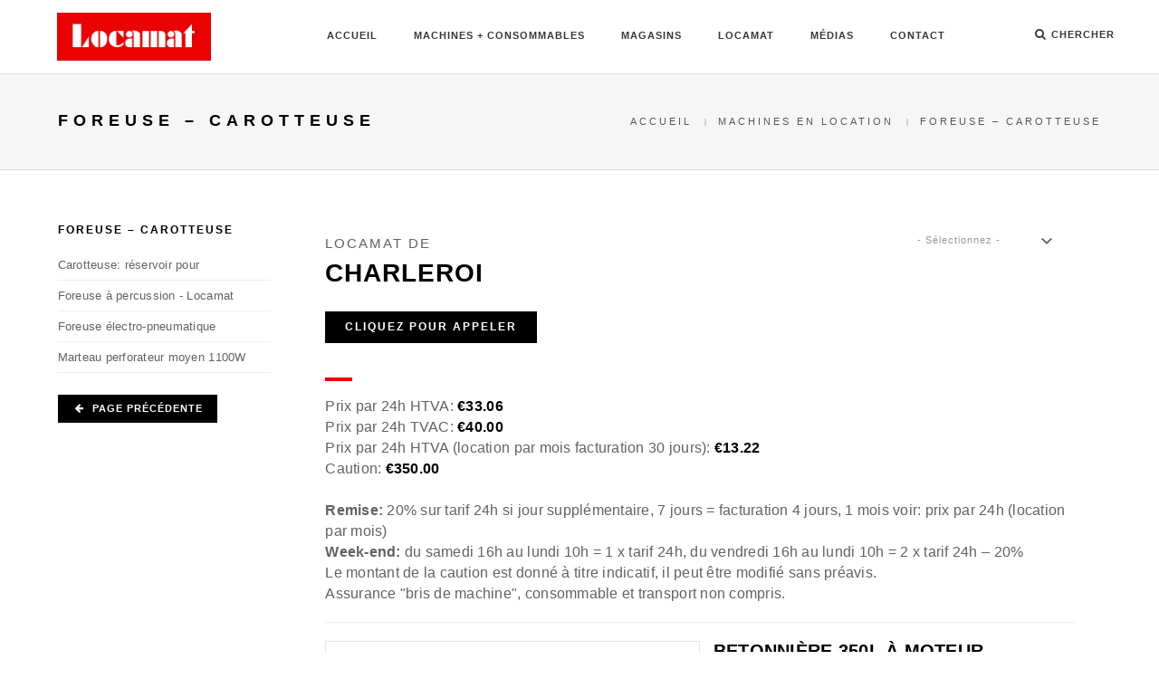

--- FILE ---
content_type: text/html; charset=UTF-8
request_url: https://www.locamat.be/machines/machines-3/store-2/cat-11/Betonni%C3%A8re_350L_%C3%A0_Moteur_thermique_Locamat.html
body_size: 15072
content:


<!doctype html>
<html class="no-js" lang="en">
    <head>
        <title>LOCAMAT | Betonnière 350L à Moteur thermique - Locamat | Charleroi </title>
        <meta name="description" content="Mélangeur thermique de béton 350L à louer chez Locamat Anderlecht, Bruxelles, Charleroi, Binche, La Louvière, Chatelineau, Mons, Namur, Wierde.
Betonnière professionnelle, 350L, tractable, à moteur essence, en location chez Locamat
location betonniere thermique, location betonniere à moteur, betonnière thermique location, bétonnière à moteur location">
        <meta name="keywords" content="Bétonnière, moteur 350L, betonniere, betoniere, béton, beton, mortier, malaxeur, mélangeur, melangeur, bétonière, bettoniere, béttonière, bétonnage, betonnage, bétonner, betonner, construction, maçonnerie, maçonner, maçon, ciment, cimentage, chape, chapper, chaper, chapeur, location, Locamat, Charleroi, Mons, Châtelet,  Châtelineau, Hainaut, Bruxelles, Anderlecht, Namur, Wierde, Belgique, La Louvière, Binche, location, louer, louer grosse bétonnière, location bétonnière thermique, bétonnière thermique location, louer une bétonnière à essence, prix location bétonnière, tarif location bétonnière, bétonnière location Bruxelles, bétonnière location Mons, bétonnière location Charleroi, bétonnière location Namur, location bétonnière particulier, location bétonnière essence">
        <meta charset="utf-8">
        <meta name="viewport" content="width=device-width,initial-scale=1.0,maximum-scale=1" />
        <base href="/">       
        <!-- favicon -->
        <link rel="shortcut icon" href="images/favicon.png">
        <link rel="apple-touch-icon" href="images/apple-touch-icon-57x57.png">
        <link rel="apple-touch-icon" sizes="72x72" href="images/apple-touch-icon-72x72.png">
        <link rel="apple-touch-icon" sizes="114x114" href="images/apple-touch-icon-114x114.png">
        <!-- animation --> 
        <link rel="stylesheet" href="css/animate.css" />
        <!-- bootstrap --> 
        <link rel="stylesheet" href="css/bootstrap.css" />
        <!-- et line icon --> 
        <link rel="stylesheet" href="css/et-line-icons.css" />
        <!-- font-awesome icon -->
        <link rel="stylesheet" href="css/font-awesome.min.css" />
        <!-- revolution slider -->
        <link rel="stylesheet" href="css/extralayers.css" />
        <link rel="stylesheet" href="css/settings.css" />
        <!-- magnific popup -->
        <link rel="stylesheet" href="css/magnific-popup.css" />
        <!-- owl carousel -->
        <link rel="stylesheet" href="css/owl.carousel.css" />
        <link rel="stylesheet" href="css/owl.transitions.css" />
        <link rel="stylesheet" href="css/full-slider.css" />
        <!-- text animation -->
        <link rel="stylesheet" href="css/text-effect.css" />
        <!-- hamburger menu  -->
        <link rel="stylesheet" href="css/menu-hamburger.css" />
        <!-- common -->
        <link rel="stylesheet" href="css/style.css" />
        <!-- responsive -->
        <link rel="stylesheet" href="css/responsive.css" />
        <!--[if IE]>
            <link rel="stylesheet" href="css/style-ie.css" />
        <![endif]-->
        <!--[if IE]>
            <script src="js/html5shiv.js"></script>
        <![endif]-->
<script type="text/javascript" src="js/jquery.min.js"></script>                
    <style>
        html, body, #map-canvas {
            margin: 0;
            padding: 0;
            height: 410px;
        }
    </style>
            
    <script type="text/javascript" src="//platform-api.sharethis.com/js/sharethis.js#property=593172d2dc069f001260a7de&product=inline-share-buttons"></script>   
    <script src='https://www.google.com/recaptcha/api.js'></script>
    <script>
    	
    	function ContactSubmit() {
        $('#Contact_Submit').on('submit', function (event) {
						$('#succes_div').hide();
    				$('#error_div').hide();
    				
            event.preventDefault();
            var data = $(this).serialize();

            $.ajax({
                type: "POST",
                url: '/ajax.php',
                data: data,
                dataType: 'json',
 								success : function (msg) {
                    if(msg.status == "success"){
                        $('#succes_div').show();
                        //$('#gcp').html("<div class=\"g-recaptcha\" data-sitekey=\"6LelEi4UAAAAANlClRp88gBaLWRCP7cTzVHCYkHj\"></div>");
                    }
                    else{
                        $('#error_text').html(msg.message);
                        $('#error_div').show();	
                        grecaptcha.reset();
                        //$('#gcp').html("<div class=\"g-recaptcha\" data-sitekey=\"6LelEi4UAAAAANlClRp88gBaLWRCP7cTzVHCYkHj\"></div>");
                    }
                }
            });
        })
    }
    	
    	
    	
    	$(function() {
    			$('#succes_div').hide();
    			$('#error_div').hide();			
    			ContactSubmit();
    	});	
    </script>
<!-- Global site tag (gtag.js) - Google Analytics -->
    <script async src="https://www.googletagmanager.com/gtag/js?id=UA-116001579-1"></script>
        <script>
          window.dataLayer = window.dataLayer || [];
          function gtag(){dataLayer.push(arguments);}
          gtag('js', new Date());

          gtag('config', 'UA-116001579-1');
        </script>
<!-- End Google site tag -->
   
<!-- Google Tag Manager -->
    <script>(function(w,d,s,l,i){w[l]=w[l]||[];w[l].push({'gtm.start':
    new Date().getTime(),event:'gtm.js'});var f=d.getElementsByTagName(s)[0],
    j=d.createElement(s),dl=l!='dataLayer'?'&l='+l:'';j.async=true;j.src=
    'https://www.googletagmanager.com/gtm.js?id='+i+dl;f.parentNode.insertBefore(j,f);
    })(window,document,'script','dataLayer','GTM-M8HFVMT');</script>
<!-- End Google Tag Manager -->
  
    </head>
    
    
    <body>
        <!-- Google Tag Manager (noscript) -->
        <noscript><iframe src="https://www.googletagmanager.com/ns.html?id=GTM-M8HFVMT"
        height="0" width="0" style="display:none;visibility:hidden"></iframe></noscript>
        <!-- End Google Tag Manager (noscript) -->
        
        <!-- navigation panel -->
        <nav class="navbar navbar-default navbar-fixed-top nav-transparent overlay-nav sticky-nav nav-border-bottom bg-white" role="navigation">
            <div class="container">
                <div class="row">
                    <!-- logo -->
                    <div class="col-md-2 pull-left"><a class="logo-light" href="index.php"><img alt="Locamat" src="images/logo-light.png" class="logo" /></a><a class="logo-dark" href="index.php"><img alt="" src="images/logo-light.png" class="logo" /></a></div>
                    <!-- end logo -->
                    <!-- search and cart  -->
                    <div class="col-md-2 no-padding-left no-padding-right search-cart-header pull-right">
                        
                        <!-- search input-->
                        <form id="search-header" method="post" action="#" name="search-header" class="mfp-hide search-form-result">
                            <div class="search-form position-relative no-padding-left">
                                
                                <button type="submit" class="fa fa-search close-search search-button"></button>
                                <input type="text" name="search" class="search-input" placeholder="Entrez vos mots-clés..." autocomplete="off">
                            </div>
                        </form>
                        <!-- end search input -->
                        
                        <div class="top-cart">
                            <!-- nav shopping bag -->
                            <a href="#search-header" class="shopping-cart header-search-form">
                                <i class="fa fa-search search-button"></i>
                                <div class="subtitle">Chercher</div>
                            </a>
                            <!-- end nav shopping bag -->
                        </div>
                        
                        
                        
                    </div>
                    <!-- end search and cart  -->
                    <!-- toggle navigation -->
                    <div class="navbar-header col-sm-8 col-xs-2 no-padding-right no-padding-left pull-right">
                        <button type="button" class="navbar-toggle" data-toggle="collapse" data-target=".navbar-collapse"> <span class="sr-only">Toggle navigation</span> <span class="icon-bar"></span> <span class="icon-bar"></span> <span class="icon-bar"></span><span class="text">MENU</span> </button>
                    </div>
                    <!-- toggle navigation end -->
                    <!-- main menu -->
                                       <!-- main menu -->
                    <div class="col-md-8 no-padding-left no-padding-right  accordion-menu text-right pull-right">
                        <div class="navbar-collapse collapse">
                            <ul id="accordion" class="nav navbar-nav navbar-right panel-group ">
                                <!-- menu item -->
                                <li><a href="/index.php">Accueil</a></li>
                                
                                <!-- menu item -->
                                <li class="dropdown panel simple-dropdown">
                                    <a href="#collapse1" class="dropdown-toggle collapsed" data-toggle="collapse" data-parent="#accordion" data-hover="dropdown">Machines + Consommables <i class="fa fa-angle-down"></i></a>
                                    <!-- sub menu single -->
                                    <!-- sub menu item  -->
                                    <ul id="collapse1" class="dropdown-menu panel-collapse collapse" role="menu">
                                        <li class="dropdown-header"><a href="/machines.php">Nos Machines</a></li>
                                        <li><a href="/machines.php">Machines en Location</a></li>
                                        <li><a href="/prix-selection.php">Liste de Prix/Machines</a></li>
                                        <li><a href="/procedure-de-location.php">Procédure de Location</a></li>
                                        <li><a href="/consumables_cat.php">Consommables</a></li>
                                        <li><a href="/accesories_cat.php">Accessoires</a></li>
                                        
                                        
                                    <!-- end sub menu item  -->
                                    </ul>   
                                </li>
                                <!-- end menu item -->
                                 
                                <!-- menu item -->
                                <li class="dropdown panel simple-dropdown">
                                    <a href="#collapse2" class="dropdown-toggle collapsed" data-toggle="collapse" data-parent="#accordion" data-hover="dropdown">Magasins <i class="fa fa-angle-down"></i></a>
                                    <!-- sub menu single -->
                                    <!-- sub menu item  -->
                                    <ul id="collapse2" class="dropdown-menu panel-collapse collapse" role="menu">
                                        <li class="dropdown-header"><a href="/magasins.php">Nos Magasins</a></li>
                                       <li><a href="/magasins/magasins-1/Anderlecht_Bruxelles.html">Anderlecht - Bruxelles</a></li>
<li><a href="/magasins/magasins-2/Charleroi.html">Charleroi</a></li>
<li><a href="/magasins/magasins-3/Ch%C3%A2telineau_Ch%C3%A2telet.html">Châtelineau - Châtelet</a></li>
<li><a href="/magasins/magasins-4/Mons.html">Mons</a></li>
<li><a href="/magasins/magasins-5/Wierde_Namur.html">Wierde - Namur</a></li>

                                        
                                    <!-- end sub menu item  -->
                                    </ul>   
                                </li>
                                <!-- end menu item -->
                                
                                
                                <li class="dropdown panel"><a href="/locamat.php">Locamat</a></li> 
                                
                                <!-- menu item -->
                                <li class="dropdown panel simple-dropdown top-search">
                                    <a href="#collapse3" class="dropdown-toggle collapsed" data-toggle="collapse" data-parent="#accordion" data-hover="dropdown">Médias <i class="fa fa-angle-down"></i></a>
                                    <!-- sub menu single -->
                                    <!-- sub menu item  -->
                                    <ul id="collapse3" class="dropdown-menu panel-collapse collapse" role="menu">
                                        <li class="dropdown-header">Nos Média</li>
                                        <li><a href="/media-actualite.php">Actualité</a></li>
                                        <li><a href="/media-telechargements.php">Téléchargements</a></li>
                                        
                                    <!-- end sub menu item  -->
                                    </ul>   
                                </li>
                                <!-- end menu item -->
                                
                                
                                <li class="dropdown panel"><a href="/contact.php">Contact</a></li>
                                
                               
                                

                                
                            </ul>
                        </div>
                    </div>
                    <!-- end main menu -->                    <!-- end main menu -->
                </div>
            </div>
        </nav>
        <!--end navigation panel --> 

        <!-- head section -->
        <section class="content-top-margin page-title page-title-small border-top-light border-bottom-light bg-gray">
            <div class="container">
                <div class="row">
                    <div class="col-md-5 col-sm-12 wow fadeInUp" data-wow-duration="300ms">
                        <!-- page title -->
                        <h1 class="black-text">Foreuse – carotteuse</h1>
                        <!-- end page title -->
                    </div>
                    <div class="col-md-7 col-sm-12 breadcrumb text-uppercase wow fadeInUp xs-display-none text-right" data-wow-duration="600ms">
                        <!-- breadcrumb -->
                        <ul>
                            <li><a href="index.php">Accueil</a></li>
                            <li><a href="/machines.php">Machines en Location</a></li>
                            <li><a href="/categories/category-11">Foreuse – carotteuse</a></li>
                        </ul>
                        <!-- end breadcrumb -->
                    </div>
                </div>
            </div>
        </section>
        <!-- end head section -->

         <!-- content section -->
        <section class="no-margin">
            <div class="container">
                <div class="row">
                    
                    <!-- sidebar  -->
                    <div class="col-md-3 col-sm-4 sidebar hidden-xs" style="margin-left:-15px">
                        <div class="col-md-12 col-sm-12">
                        <!-- widget  -->
                        
                            <h5 class="widget-title font-alt" style="margin-bottom:20px">Foreuse – carotteuse</h5>
                            
                            <div class="widget-body margin-ten-bottom">
                                <ul class="category-list">
                                   <li><a href="/machines/machines-40/store-2/cat-11/Betonni%C3%A8re_350L_%C3%A0_Moteur_thermique_Locamat.html">Carotteuse: réservoir pour</a></li><li><a href="/machines/machines-80/store-2/cat-11/Betonni%C3%A8re_350L_%C3%A0_Moteur_thermique_Locamat.html">Foreuse à percussion - Locamat</a></li><li><a href="/machines/machines-81/store-2/cat-11/Betonni%C3%A8re_350L_%C3%A0_Moteur_thermique_Locamat.html">Foreuse électro-pneumatique</a></li><li><a href="/machines/machines-93/store-2/cat-11/Betonni%C3%A8re_350L_%C3%A0_Moteur_thermique_Locamat.html">Marteau perforateur moyen 1100W</a></li>                                    
                                </ul>
                            </div>
                             <!-- add to bag button -->
                         <!-- end widget  -->
                         
                        <a class="highlight-button-dark btn btn-small button" href="javascript:history.go(-1)"><i class="fa fa-arrow-left"></i> Page précédente</a>
                        </div>
                        
                        
                        
                    </div>
                    <!-- end sidebar  -->
                    <div class="col-md-9 col-sm-8">
                       <div class="shorting clearfix xs-margin-top-three">
                            <div class="col-md-8 col-sm-7 grid-nav">
                                <span class="text-large display-block">LOCAMAT DE</span>
                                <h1 class="title-large text-uppercase letter-spacing-1 font-weight-600">Charleroi</h1>  
                                <a href="tel:071305885" class="highlight-button-dark btn margin-four">Cliquez pour appeler</a>
                            </div>
                            <div class="col-md-3 col-sm-5 pull-right">
                                <div class="select-style input-round med-input shop-shorting no-border">
                                    
 <select onchange="if( this.options[this.selectedIndex].value != '' ) location.href=this.options[this.selectedIndex].value;">
                                                <option value="">- Sélectionnez -</option><option value="/machines/machines-3/store-3/cat-11/Betonni%C3%A8re_350L_%C3%A0_Moteur_thermique_Locamat.html">Châtelineau - Châtelet</option><option value="/machines/machines-3/store-4/cat-11/Betonni%C3%A8re_350L_%C3%A0_Moteur_thermique_Locamat.html">Mons</option><option value="/machines/machines-3/store-5/cat-11/Betonni%C3%A8re_350L_%C3%A0_Moteur_thermique_Locamat.html">Wierde - Namur</option></select>
<div style="display:none"><a href="/machines/machines-3/store-3/cat-11/Betonni%C3%A8re_350L_%C3%A0_Moteur_thermique_Locamat.html">SEO</a>
<a href="/machines/machines-3/store-4/cat-11/Betonni%C3%A8re_350L_%C3%A0_Moteur_thermique_Locamat.html">SEO</a>
<a href="/machines/machines-3/store-5/cat-11/Betonni%C3%A8re_350L_%C3%A0_Moteur_thermique_Locamat.html">SEO</a>
</div>                                </div>
                            </div>
                        </div>
                        <div>
                            <div class="col-md-12 col-sm-12 margin-four-bottom">
                                
                                <div class="separator-line-thick bg-fast-red margin-two no-margin-lr hidden-xs"></div>
                                    
                                    <p class="no-margin-bottom" style="font-size: 16px">Prix par 24h HTVA: <strong class="black-text">&euro;33.06</strong></p>
                                    <p class="no-margin-bottom" style="font-size: 16px">Prix par 24h TVAC: <strong class="black-text">&euro;40.00</strong></p>
                                    <p class="no-margin-bottom" style="font-size: 16px">Prix par 24h HTVA (location par mois facturation 30 jours): <strong class="black-text">&euro;13.22</strong></p>
                                    <p class="no-margin-bottom" style="font-size: 16px">Caution: <strong class="black-text">&euro;350.00</strong></p><br>
                                
                                    <p class="no-margin-bottom" style="font-size: 16px"><strong>Remise:</strong> 20% sur tarif 24h si jour supplémentaire, 7 jours = facturation 4 jours, 1 mois voir: prix par 24h (location par mois)</p>
                                    <p class="no-margin-bottom" style="font-size: 16px"><strong>Week-end:</strong> du samedi 16h au lundi 10h = 1 x tarif 24h, du vendredi 16h au lundi 10h = 2 x tarif 24h – 20%</p>
                                    <p class="no-margin-bottom" style="font-size: 16px">Le montant de la caution est donné à titre indicatif, il peut être modifié sans préavis.<br>  
                                    Assurance "bris de machine", consommable et transport non compris.</p>
                                
                                <hr>
                                  <div style="display:none">
                                Dutch text
                                betonmenger, beton menger
                              	</div>
                               
                                    
                                
                                <!-- product images -->
                                    <div class="col-md-6 col-sm-12 zoom-gallery sm-margin-bottom-ten border">
                                        <a href="https://www.locamat.be/uploads/img/betonniere350.jpg" title="Betonnière 350L à Moteur thermique - Locamat"><img src="https://www.locamat.be/uploads/img/betonniere350.jpg" style="padding-top:15px;padding-bottom:15px;" alt="Betonnière 350L à Moteur thermique - Locamat"/></a>
                                       
                                       	                                        <!--Additional images 
                                        <div class="products-thumb text-center" style="padding-bottom:20px">
                                            <a href="images/products/aerogommage/02.jpg" title="Image title goes here"><img src="images/products/aerogommage/02s.jpg" alt=""/></a>
                                            <a href="images/products/aerogommage/03.jpg" title="Image title goes here"><img src="images/products/aerogommage/03s.jpg" alt=""/></a>
                                            <a href="images/products/aerogommage/04.jpg" title="Image title goes here"><img src="images/products/aerogommage/04s.jpg" alt=""/></a>
                                        </div>
                                        -->
                                    </div>
                                
                                
                                
                                <!-- end product images -->
                    
                                <div class="col-md-6 col-sm-12 margin-four-bottom">
                        
                                    <!-- product name -->
                                    <span class="product-name-details text-uppercase font-weight-600 black-text">Betonnière 350L à Moteur thermique - Locamat</span>
                                  	                                                                        <!-- end product name -->
                                    
                                    <div class="separator-line bg-black no-margin-lr margin-five"></div>
                                    
                                    <p class="text-uppercase letter-spacing-2 margin-two">Application</p>
                                    <p>Location de bétonnière à moteur à essence 350L pour faire béton et mortier pour la maçonnerie avec un mélange homogène. Machine en location chez Locamat Hainaut, Brabant, Namur.</p>
                                    
                                    <p class="text-uppercase letter-spacing-2 margin-two">Description</p>
                                    <p><p>m&eacute;langeur - malaxeur &agrave; b&eacute;ton &agrave; louer chez Locamat.</p>
<p>Grosse b&eacute;tonni&egrave;re, 350L, tractable, &agrave; moteur thermique essence, en location chez Locamat.</p>
<p>Ce gros malaxeur de b&eacute;ton est la b&eacute;tonni&egrave;re id&eacute;ale pour vos gros chantiers de construction de b&acirc;timents</p>
<p>En fonction du volume de b&eacute;ton ou mortier que vous devez faire, LOCAMAT propose diff&eacute;rents types de m&eacute;langeur:</p>
<ul style="list-style-type: undefined;">
<li><a title="b&eacute;ton" href="https://www.locamat.be/machines/machines-1/store-2/cat-1/Betonni%C3%A8re-150L-Electrique-Locamat.html" target="_blank">b&eacute;tonni&egrave;re &eacute;lectrique 150L en location</a></li>
<li><a title="b&eacute;ton" href="https://www.locamat.be/machines/machines-2/store-1/cat-1/Betonni%C3%A8re-190L-Electrique-Locamat.html" target="_blank">b&eacute;tonni&egrave;re &eacute;lectrique 190L en location</a></li>
<li><a title="b&eacute;ton" href="https://www.locamat.be/machines/machines-3/store-4/cat-1/Betonni%C3%A8re-350L-%C3%A0-Moteur-thermique-Locamat.html" target="_blank">b&eacute;tonni&egrave;re thermique 350L en location</a></li>
</ul></p>
                                                                        <!--<a href="#" class="highlight-button-black-border btn btn-small xs-no-margin-bottom">Test button</a><br>-->
                                                                        

                                    <div class="col-md-8 col-sm-9 product-details-social no-padding" style="margin-top:20px;">
                                        <!-- social media sharing -->
                                        <div class="sharethis-inline-share-buttons"></div>
                                        <!-- end social media sharing -->
                                    </div>
                                </div>
                                
                                <hr>
                                
                                <!-- tab -->
                                <div class="tab-style1">
                                    <div class="col-md-12 col-sm-12 no-padding" style="margin-top:40px">
                                        <!-- tab navigation -->
                                        <ul class="nav nav-tabs nav-tabs-light text-left">
                                                                                                                                    <li class="active"><a href="#tab_sec3" data-toggle="tab">Consommables</a></li>
                                                                                        
                                            <li><a href="#tab_sec2" data-toggle="tab">Nous contacter</a></li>
                                                                                        <li ><a href="#tab_sec1" data-toggle="tab">Caractéristiques Techniques</a></li>
                                                                                                                                    <li><a href="#tab_sec4" data-toggle="tab">Mode d’emploi</a></li>
                                                                                    </ul>
                                        <!-- tab end navigation -->
                                    </div>
                                    <!-- tab content section -->
                                    <div class="tab-content">
                                                                               <div class="tab-pane med-text fade in " id="tab_sec1">
                                            <div class="row">
                                                <div class="col-md-12 col-sm-12">
                                                    <ul class="instructions margin-four-bottom">
 
                                                       <li><strong>Informations sur la bétonnière louée chez Locamat:</strong></li>
<li><strong>Capacité de la cuve (L):</strong> 345</li>
<li><strong>Diam. entrée de la cuve (mm):</strong> 460</li>
<li><strong>Diam. de la cuve (mm):</strong> 84</li>
<li><strong>Capacité de malaxage (litres):</strong> 280</li>
<li><strong>Tour minute de la cuve:</strong> 24 </li>
<li><strong>Essence:</strong> sans plomb 98 E5 + additif 4T</li>
                                                    </ul>
                                                   
                                                    <a class="highlight-button-dark btn btn-small button margin-two-bottom" href="/prix_download.php?store_id=2" target="_blank"><i class="fa fa-arrow-down"></i> Téléchargez notre liste de prix</a>
                                                                                                    </div>
                                                
                                            </div>
                                        </div>
                                                                                
                                        <!-- tab 2 content -->
                                        
                                       <div class="tab-pane fade in" id="tab_sec2">
                                            <div class="row">
                                                <div class="col-md-12 col-sm-12 blog-single-full-width-form sm-margin-top-seven">
                                                   
                                                   <div class="alert alert-success fade in" role="alert" id="succes_div">
                                                        <i class="fa fa-thumbs-up alert-success"></i>
                                                        Votre message a bien été reçu. Locamat prendra contact avec vous rapidement.
                                                        <button aria-hidden="true" data-dismiss="alert" class="close" type="button">×</button>
                                                    </div>
                                                   
                                                   <div class="alert alert-danger fade in" role="alert" id="error_div">
                                                        <div id="error_text">
                                                        <i class="fa  fa-thumbs-down alert-danger"></i>
                                                        Votre message a bien été reçu. Locamat prendra contact avec vous rapidement.
                                                      	</div>
                                                        <button aria-hidden="true" data-dismiss="alert" class="close" type="button">×</button>
                                                    </div>
                                                   
                                                    <div class="blog-comment-form">
                                                        <!-- comment form -->
                                                        <form id="Contact_Submit" action="javascript:;" method="Post">
                                                            <input type="hidden" name="product_id" id="product_id" value="3">
                                                            <input type="hidden" name="store_id" id="store_id" value="2">
                                                            <input type="hidden" name="cat_id" id="cat_id" value="11">
                                                            <input type="hidden" name="js_action" id="js_action" value="product_submit">
                                                            <!-- input -->
                                                            <input type="text" id="name" name="name" placeholder="Nom et Prénom">
                                                            <!-- end input -->
                                                            <!-- input  -->
                                                            <input type="text" id="email" name="email" placeholder="Votre Email">
                                                            <!-- end input -->
                                                            <!-- input  -->
                                                            <input type="text" id="tel" name="tel" placeholder="Votre Tél">
                                                            <!-- end input -->
                                                            <!-- textarea  -->
                                                            <textarea id="comments" name="comment" placeholder="Votre Demande"></textarea>
                                                            <!-- end textarea  -->
                                                            <div id="gcp">
                                                            <div class="g-recaptcha" data-sitekey="6LelEi4UAAAAANlClRp88gBaLWRCP7cTzVHCYkHj"></div>
                                                            </div>
                                                            <!-- button  -->
                                                            <input type="submit" name="send message" value="Envoyer le Message" class="highlight-button-black-border btn btn-small xs-no-margin-bottom">
                                                            <!-- end button  -->
                                                        </form>
                                                        <!-- end comment form -->
                                                    </div>
                                                </div>
                                            </div>
                                        </div>
                                        
                                        <!-- tab 3 content -->
                                                                             <div class="tab-pane fade in active" id="tab_sec3">
                                            <div class="row">
                                                <div class="col-md-12 col-sm-12 sm-margin-top-seven">
                                                    <p><p>Cette betonni&egrave;re, en location chez Locamat, fonctionne avec de l'essence sans plomb 98 &agrave; laquelle il faut ajouter l'additif 4T disponible chez Locamat (non compris dans le tarif)</p></p>
                                                </div>
                                            </div>
                                        </div>
                                                                                
                                        <!-- tab 4 content -->
                                                                                <div class="tab-pane fade in" id="tab_sec4">
                                            <div class="row">
                                                <div class="col-md-12 col-sm-12 review-main">
                                                    <div class="review">
                                                       <p><p><strong>Clauses de s&eacute;curit&eacute; pour l'utilisation du mat&eacute;riel &eacute;lectrique en location chez Locamat</strong></p>
<p>CONSIGNES DE SECURITE IMPORTANTES POUR L&rsquo;UTILISATION DE TOUS LES OUTILS ELECTRIQUES<br />AVERTISSEMENT: Une utilisation incorrecte ou dangereuse des outils &eacute;lectriques peut entra&icirc;ner la mort ou des blessures graves.<br />LIRE TOUT CE MODE D&rsquo;EMPLOI<br />1. NE JAMAIS TOUCHER LES PARTIES MOBILES.<br />NE JAMAIS placer ses mains, ses doigts ou toute autre partie de son corps pr&egrave;s des parties mobiles de l&rsquo;outil.<br />2. NE JAMAIS UTILISER L&rsquo;OUTIL SANS QUE TOUS LES DISPOSITIFS DE SECURITE NE SOIENT EN PLACE.<br />NE JAMAIS faire fonctionner cet outil sans que tous les dispositifs et caract&eacute;ristiques de s&eacute;curit&eacute; ne soient en place et en &eacute;tat de fonctionnement. Si un entretien ou une r&eacute;paration n&eacute;cessite le retrait d&rsquo;un dispositif ou d&rsquo;une caract&eacute;ristique de s&eacute;curit&eacute;, s&rsquo;assurer de bien remettre en place le dispositif ou la caract&eacute;ristique de s&eacute;curit&eacute; avant de recommencer &agrave; utiliser l&rsquo;outil.<br />3. TOUJOURS SE PROTEGER LES YEUX ET LES OREILLES.<br />Pour se prot&eacute;ger des projections de copeaux de bois, particules m&eacute;talliques ou autres d&eacute;bris, porter des lunettes de protection ou un masque pour les yeux. Porter des protections anti-bruit pour se prot&eacute;ger du bruit.<br />4. SE PROTEGER CONTRE LES DECHARGES ELECTRIQUES.<br />Emp&ecirc;cher tout contact du corps avec les surfaces mises &agrave; la terre, par exemple tuyaux, radiateurs, plaques de cuisson et enceintes de r&eacute;frig&eacute;ration. NE JAMAIS faire fonctionner l&rsquo;outil dans un endroit humide ou mouill&eacute;.<br />5. DEBRANCHER LES OUTILS.<br />NE JAMAIS laisser l&rsquo;outil branch&eacute; dans une source d&rsquo;alimentation. TOUJOURS d&eacute;brancher l&rsquo;outil de la source d&rsquo;alimentation avant tout travail de r&eacute;paration, d&rsquo;inspection, d&rsquo;entretien, de nettoyage, de remplacement ou de v&eacute;rification des pi&egrave;ces.<br />6. EVITER TOUTE MISE EN MARCHE INOPINEE.<br />Ne pas transporter l&rsquo;outil pendant qu&rsquo;il est raccord&eacute; &agrave; la source d&rsquo;alimentation. Ne pas transporter l&rsquo;outil avec le doigt pr&egrave;s de l&rsquo;interrupteur d&rsquo;alimentation. Bien s&rsquo;assurer que l&rsquo;interrupteur d&rsquo;alimentation se trouve sur la position &ldquo;off&rdquo; (arr&ecirc;t) avant de raccorder l&rsquo;outil &agrave; la source d&rsquo;alimentation. NE JAMAIS &eacute;teindre l&rsquo;outil en tirant la fiche de la prise, sauf en cas d&rsquo;urgence.<br />7. REMISER CORRECTEMENT LES OUTILS QUE L&rsquo;ON N&rsquo;UTILISE PAS.<br />NE JAMAIS s&rsquo;&eacute;loigner de l&rsquo;outil pendant qu&rsquo;il fonctionne.<br />Lorsqu&rsquo;on ne se sert pas de l&rsquo;outil, le remiser dans un endroit sec et en hauteur ou ferm&eacute; &agrave; cl&eacute;. Veiller &agrave; ce qu&rsquo;il soit hors de port&eacute;e des enfants.<br />8. MAINTENIR L&rsquo;AIRE DE TRAVAIL PROPRE.<br />Les aires de travail et les &eacute;tablis encombr&eacute;s favorisent les accidents. D&eacute;barrasser l&rsquo;aire de travail et les &eacute;tablis des outils inutiles, d&eacute;bris, meubles, etc.<br />9. CONSIDERER L&rsquo;ENVIRONNEMENT DE L&rsquo;AIRE DE TRAVAIL.<br />Ne pas exposer les outils motoris&eacute;s &agrave; la pluie ni &agrave; l&rsquo;humidit&eacute;. Ne pas les utiliser dans un endroit humide ou mouill&eacute;. Veiller &agrave; ce que l&rsquo;aire de travail soit bien &eacute;clair&eacute;e et bien a&eacute;r&eacute;e. Ne pas utiliser l&rsquo;outil en pr&eacute;sence de liquides ou de gaz inflammables. Les outils motoris&eacute;s projettent des &eacute;tincelles pendant qu&rsquo;ils fonctionnent. Ils projettent &eacute;galement des &eacute;tincelles lorsqu&rsquo;on les met en marche et qu&rsquo;on les &eacute;teint. NE JAMAIS utiliser les outils dans un lieu renfermant de la laque, de la peinture, de la benzine, du diluant, de l&rsquo;essence, des gaz, des produits adh&eacute;sifs ni aucun autre mat&eacute;riau combustible ou inflammable.<br />10. ELOIGNER LES ENFANTS ET LES SPECTATEURS.<br />Ne pas laisser les enfants ni les spectateurs toucher l&rsquo;outil ou le cordon de rallonge. Tous les enfants et les spectateurs devront &ecirc;tre suffisamment &eacute;loign&eacute;s de l&rsquo;aire de travail.<br />11. NE PAS FORCER L&rsquo;OUTIL.<br />Il effectuera le travail avec la s&eacute;curit&eacute; maximale et au mieux au r&eacute;gime pour lequel il a &eacute;t&eacute; con&ccedil;u.<br />12. UTILISER LE BON OUTIL.<br />Ne pas forcer sur un petit outil ou un petit accessoire pour faire le travail d&rsquo;un outil de grande puissance. Ne pas utiliser l&rsquo;outil pour un usage pour lequel il n&rsquo;a pas &eacute;t&eacute; con&ccedil;u: par exemple, ne pas utiliser une scie circulaire pour couper des branches d&rsquo;arbre ou des b&ucirc;ches. Pour les d&eacute;tails sur les applications de l&rsquo;outil, voir la page 26 de ce mode d&rsquo;emploi.<br />13. SE VETIR CORRECTEMENT.<br />Ne pas porter de v&ecirc;tements l&acirc;ches ni de bijoux. Ils pourraient se prendre dans les pi&egrave;ces en mouvement. Il est recommand&eacute; de porter des gants en caoutchouc et des chaussures anti-glissantes lors d&rsquo;un travail &agrave; l&rsquo;ext&eacute;rieur. Porter un couvre-chef qui recouvre les cheveux longs.<br />14. PORTER UN MASQUE, UN MASQUE ANTI-POUSSIERE OU UN APPAREIL<br />RESPIRATOIRE SI LE TRAVAIL DOIT DEGAGER DE LA POUSSIERE.<br />Toutes les personnes pr&eacute;sentes sur l&rsquo;aire de travail devront &eacute;galement porter un masque, un masque anti-poussi&egrave;re ou un appareil respiratoire.<br />15. NE PAS MALTRAITER LE CORDON.<br />NE JAMAIS transporter l&rsquo;outil par le cordon ni tirer brusquement sur le cordon pour le d&eacute;brancher. Eloigner le cordon de la chaleur, de la graisse et des surfaces tranchantes.<br />16. FIXER LA PIECE.<br />Utiliser des dispositifs de serrage ou un &eacute;tau pour tenir la pi&egrave;ce. Cela sera plus s&ucirc;r que de tenir la pi&egrave;ce &agrave; la main et lib&eacute;rera les deux mains pour le travail. NE JAMAIS approcher les mains de la pi&egrave;ce tant que l&rsquo;outil n&rsquo;est pas compl&egrave;tement arr&ecirc;t&eacute;.<br />17. NE PAS TROP SE PENCHER.<br />Garder une bonne assise et un bon &eacute;quilibre &agrave; tout moment.<br />18. ENTRETENIR LES OUTILS AVEC SOIN.<br />Maintenir les outils aiguis&eacute;s et propres pour optimiser le travail et la s&eacute;curit&eacute;.<br />Suivre les instructions de graissage et de remplacement des accessoires.<br />V&eacute;rifier p&eacute;riodiquement les cordons d&rsquo;outil et les faire r&eacute;parer par un centre de r&eacute;paration<br />agr&eacute;&eacute; s&rsquo;ils sont endommag&eacute;s. V&eacute;rifier p&eacute;riodiquement les cordons de rallonge et les<br />faire remplacer s&rsquo;ils sont endommag&eacute;s.<br />Maintenir l&rsquo;outil sec et propre, et enlever toute graisse et toute huile dessus.<br />19. RETIRER LES CLAVETTES ET LES CLES DE REGLAGE.<br />V&eacute;rifier que les clavettes et les cl&eacute;s de r&eacute;glage sont retir&eacute;es de l&rsquo;outil avant de le mettre en marche.<br />20. CORDONS DE RALLONGE POUR UTILISATION A L&rsquo;EXTERIEUR.<br />Si l&rsquo;outil doit &ecirc;tre utilis&eacute; dehors, utiliser exclusivement des cordons de rallonge con&ccedil;us pour un usage ext&eacute;rieur et marqu&eacute;s &agrave; cet effet.<br />21. RESTER SUR SES GARDES.<br />Bien faire attention &agrave; ce que l&rsquo;on fait. Faire preuve de bon sens. Ne pas utiliser l&rsquo;outil lorsqu&rsquo;on est fatigu&eacute;. NE JAMAIS utiliser l&rsquo;outil si l&rsquo;on est sous l&rsquo;influence d&rsquo;alcool, de drogues ou de m&eacute;dicaments qui rendent somnolent.<br />22. VERIFIER REGULIEREMENT S&rsquo;IL Y A DES PIECES ENDOMMAGEES.<br />Avant de continuer &agrave; utiliser l&rsquo;outil, inspecter attentivement les protections ou autres pi&egrave;ces endommag&eacute;es pour voir si l&rsquo;outil pourra fonctionner correctement et effectuer le travail pour lequel il est con&ccedil;u. V&eacute;rifier l&rsquo;alignement et le couplage des pi&egrave;ces mobiles, le voilage des pi&egrave;ces mobiles, la pr&eacute;sence de pi&egrave;ces cass&eacute;es, le montage, et toute autre condition susceptible d&rsquo;affecter le bon fonctionnement. Si une protection ou une pi&egrave;ce est endommag&eacute;e, la faire r&eacute;parer ou remplacer par un service apr&egrave;s-vente agr&eacute;&eacute;, sauf sp&eacute;cification contraire dans ce mode d&rsquo;emploi. Faire remplacer les interrupteurs d&eacute;fectueux par un centre de r&eacute;paration agr&eacute;&eacute;. Ne pas utiliser l&rsquo;outil si l&rsquo;interrupteur ne fonctionne pas.<br />23. NE JAMAIS UTILISER UN OUTIL MOTORISE POUR DES APPLICATIONS AUTRES QUE CELLES SPECIFIEES. NE JAMAIS utiliser un outil motoris&eacute; pour des applications autres que celles qui sont sp&eacute;cifi&eacute;es &agrave; la page 26 de ce mode d&rsquo;emploi. Les informations sur l&rsquo;utilisation normale et les applications de l&rsquo;outil figurent &agrave; la page de ce manuel.<br />24. MANIPULER L&rsquo;OUTIL CORRECTEMENT<br />Utiliser l&rsquo;outil de la fa&ccedil;on indiqu&eacute;e dans ce mode d&rsquo;emploi. Ne pas laisser tomber ou lancer l&rsquo;outil. NE JAMAIS permettre que l&rsquo;outil soit utilis&eacute; par des enfants, des personnes non familiaris&eacute;es avec son fonctionnement ou un personnel non autoris&eacute;.<br />25. VERIFIER S&rsquo;IL Y A DES FILS SOUS TENSION.<br />Pour &eacute;viter tout risque de choc &eacute;lectrique grave, v&eacute;rifier s&rsquo;il y a des fils &eacute;lectriques sous tension encastr&eacute;s dans le mur, le plancher ou le plafond. Couper l&rsquo;alimentation des fils avant le travail.<br />26. MAINTENIR TOUTES LES VIS, LES BOULONS ET LES COUVERCLES FERMEMENT EN PLACE.<br />Maintenir toutes les vis, les boulons et les couvercles fermement mont&eacute;s. V&eacute;rifier leur &eacute;tat p&eacute;riodiquement. NE JAMAIS faire fonctionner l&rsquo;outil si toutes ses vis, boulons et couvercles ne sont pas en place et en bon &eacute;tat.<br />27. NE PAS UTILISER LES OUTILS MOTORISES SI LE REVETEMENT DE PLASTIQUE OU LA POIGNEE EST FENDU.<br />Des fentes dans le rev&ecirc;tement ou la poign&eacute;e peuvent entra&icirc;ner une &eacute;lectrocution. De tels outils ne doivent pas &ecirc;tre utilis&eacute;s avant d&rsquo;&ecirc;tre r&eacute;par&eacute;.<br />28. LES LAMES ET LES ACCESSOIRES DOIVENT ETRE FERMEMENT MONTES SUR L&rsquo;OUTIL.<br />Eviter les blessures potentielles personnelles et aux autres. Les lames, les instruments de coupe et les accessoires qui ont &eacute;t&eacute; mont&eacute;s sur l&rsquo;outil doivent &ecirc;tre fix&eacute;s et serr&eacute;s fermement. TOUJOURS utiliser exclusivement des lames, des instruments de coupe et des accessoires d&rsquo;origine avec l&rsquo;outil.<br />29. GARDER PROPRES LES EVENTS D&rsquo;AIR DU MOTEUR.<br />Les &eacute;vents d&rsquo;air du moteur doivent &ecirc;tre maintenus propres de fa&ccedil;on que l&rsquo;air puisse circuler librement tout le temps. V&eacute;rifier les accumulations de poussi&egrave;re fr&eacute;quemment.<br />30. UTILISER L&rsquo;OUTIL MOTORISE A LA TENSION NOMINALE.<br />Utiliser l&rsquo;outil motoris&eacute; &agrave; la tension sp&eacute;cifi&eacute;e sur sa plaque signal&eacute;tique. Si l&rsquo;on utilise l&rsquo;outil motoris&eacute; avec une tension sup&eacute;rieure &agrave; la tension nominale, il en<br />r&eacute;sultera une rotation anormalement trop rapide du moteur et cela risque d&rsquo;endommager l&rsquo;outil et le moteur risque de griller.<br />31. NE JAMAIS UTILISER UN OUTIL DEFECTUEUX OU QUI FONCTIONNE ANORMALEMENT.<br />Si l&rsquo;outil semble ne pas fonctionner normalement, fait des bruits &eacute;tranges, a des pi&egrave;ces manquantes ou cass&eacute;es ou semble d&eacute;fectueux, cesser imm&eacute;diatement de l&rsquo;utiliser et le faire r&eacute;parer par un centre de service Hitachi agr&eacute;&eacute;.<br />32. NE JAMAIS LAISSER FONCTIONNER L&rsquo;OUTIL SANS SURVEILLANCE. LE METTRE HORS TENSION.<br />Ne pas abandonner l&rsquo;outil avant qu&rsquo;il ne soit compl&egrave;tement arr&ecirc;t&eacute;.<br />33. MANIPULER L&rsquo;OUTIL MOTORISE AVEC PRECAUTION.<br />Si un outil motoris&eacute; tombe ou frappe un mat&eacute;riau dur accidentellement, il risque d&rsquo;&ecirc;tre d&eacute;form&eacute;, fendu ou endommag&eacute;. V&eacute;rifier et inspecter l&rsquo;outil pour voir s&rsquo;il est endommag&eacute; avant de l&rsquo;utiliser.<br />34. NE PAS ESSUYER LES PARTIES EN PLASTIQUE AVEC DU SOLVANT.<br />Les solvants comme l&rsquo;essence, les diluants, la benzine, le t&eacute;trachlorure de carbone et l&rsquo;alcool peuvent endommager et fissurer les parties en plastique. Ne pas les essuyer avec de tels solvants. Essuyer les parties en plastique avec un chiffon doux l&eacute;g&egrave;rement imbib&eacute; d&rsquo;une solution d&rsquo;eau savonneuse et s&eacute;cher minutieusement.<br />35. UTILISER EXCLUSIVEMENT DES PIECES ET DES ACCESSOIRES DE RECHANGE HITACHI D&rsquo;ORIGINE.<br />Les pi&egrave;ces de rechange et/ou les accessoires non fournis par Hitachi risquent d&rsquo;annuler la garantie et d&rsquo;entra&icirc;ner un mauvais fonctionnement et des blessures graves. Les pi&egrave;ces Hitachi d&rsquo;origine et les accessoires autoris&eacute;s sont disponibles aupr&egrave;s de son concessionnaire.<br />PIECES DE RECHANGE ET ACCESSOIRES<br />Pour les r&eacute;parations, utiliser exclusivement des pi&egrave;ces de rechange et des accessoires d&rsquo;origine. Les r&eacute;parations devront &ecirc;tre effectu&eacute;es exclusivement par un centre de service agr&eacute;&eacute;.<br />FICHES POLARISEES<br />Pour r&eacute;duire tout risque de choc &eacute;lectrique, l&rsquo;appareil poss&egrave;de une fiche polaris&eacute;e (l&rsquo;une des lames est plus large que l&rsquo;autre). Cette fiche ne rentrera dans une prise polaris&eacute;e que dans un sens. Si la fiche ne rentre pas dans la prise, l&rsquo;inverser. Si elle ne rentre toujours pas, faire installer une prise appropri&eacute;e par un &eacute;lectricien qualifi&eacute;. Ne pas modifier la fiche de quelque fa&ccedil;on que ce soit.<br />UTILISATION D&rsquo;UN CORDON DE RALLONGE<br />Utiliser exclusivement un cordon de rallonge en bon &eacute;tat. Toujours d&eacute;rouler totalement les cordon de rallonge sans laisser de noeud. Lorsqu&rsquo;on utilise un cordon de rallonge, veiller &agrave; ce qu&rsquo;il soit suffisamment lourd pour supporter le courant dont l&rsquo;appareil aura besoin. Un cordon trop petit provoquera une chute de la tension de ligne, ce qui entra&icirc;nera une perte de puissance et une surchauffe. Le tableau indique le calibre &agrave; utiliser en fonction de la longueur du cordon et de l&rsquo;intensit&eacute; nominale indiqu&eacute;e sur la plaque signal&eacute;tique. En cas de doute, utiliser un calibre sup&eacute;rieur. Plus le num&eacute;ro du calibre est petit, plus le cordon est lourd.<br />CALIBRE MINIMUM DES CORDONS<br />1.5 ou 2.5mm en fonction de la puissance du moteur de la machine<br />AVERTISSEMENT:<br />Eviter tout risque de choc &eacute;lectrique. NE JAMAIS utiliser l&rsquo;outil avec un cordon &eacute;lectrique ou un cordon de rallonge endommag&eacute; ou d&eacute;nud&eacute;. Inspecter r&eacute;guli&egrave;rement tous les cordons &eacute;lectriques. NE JAMAIS utiliser dans l&rsquo;eau ou l&rsquo;humidit&eacute;, ni dans un environnement susceptible de provoquer un choc &eacute;lectrique.</p>
<p>B&eacute;tonni&egrave;re thermique, grande capacit&eacute;, disponible en location chez Locamat, Anderlecht, Bruxelles, Brabant, Wallonie, Hainaut, Namur, Mons, Charleroi, Ch&acirc;telineau, Chatelet, Binche, Thuin, Dour, Quaregnon, La Louvi&egrave;re, Beaumont, Philippeville, Mettet, Fosses, Sambreville, Wierde, Tamines, Anderlues, saint Ghislain, Frameries, Fontaine l&rsquo;Ev&ecirc;que, Jemeppe, Courcelles, Walcourt, Sombreffe, Florennes, Fleurus</p>
<p>&nbsp;</p></p>
                                                    </div>
                                                    
                                                </div>
                                                
                                            </div>
                                        </div>
                                                                            </div>
                                    <!-- end tab content section -->
                                </div>
                                <!-- end tab -->
                                
                                
                                
                                
                            </div><!-- end col-12 -->
                       </div>
                        
                    
                            

                           


                             
                        
                        
                    </div>
                </div>
            </div>
        </section>
        <!-- end content section -->
        
        <!-- related products begin --> 
        <section class="wow fadeIn bg-gray padding-three">
            <div class="container">

                 
                <div class="row">
                    <div>
                        <div class="col-md-12 col-sm-12 margin-two-bottom">
                            <span class="text-large display-block">LOCAMAT</span>
                            <h1 class="title-large text-uppercase letter-spacing-1 font-weight-600">Machines associées</h1>
                            
                        </div>
                    </div>
                    
                    
                            <!-- product start  -->    
                            <div class="col-md-3 col-sm-6 margin-bottom-ten">

                                    <img alt="éton" class="border" src="https://www.locamat.be/uploads/img/0_betonniere190.jpg">
                                    <h3 class="margin-seven xs-margin-top-three" style="height:10px">Betonnière 190L Electrique - Locamat</h3>

                                    <div class="form-group">
                                        <label style="padding-top:10px"><strong>Location de:</strong></label>
                                        <!-- select -->
                                        <div class="select-style input-round small-input">
																			
 <select onchange="if( this.options[this.selectedIndex].value != '' ) location.href=this.options[this.selectedIndex].value;">
                                                <option value="">- Sélectionnez -</option><option value="/machines/machines-2/store-1/cat-11/Betonni%C3%A8re_190L_Electrique_Locamat.html">Anderlecht - Bruxelles</option><option value="/machines/machines-2/store-2/cat-11/Betonni%C3%A8re_190L_Electrique_Locamat.html">Charleroi</option><option value="/machines/machines-2/store-3/cat-11/Betonni%C3%A8re_190L_Electrique_Locamat.html">Châtelineau - Châtelet</option><option value="/machines/machines-2/store-4/cat-11/Betonni%C3%A8re_190L_Electrique_Locamat.html">Mons</option><option value="/machines/machines-2/store-5/cat-11/Betonni%C3%A8re_190L_Electrique_Locamat.html">Wierde - Namur</option></select>
<div style="display:none"><a href="/machines/machines-2/store-1/cat-11/Betonni%C3%A8re_190L_Electrique_Locamat.html">SEO</a>
<a href="/machines/machines-2/store-2/cat-11/Betonni%C3%A8re_190L_Electrique_Locamat.html">SEO</a>
<a href="/machines/machines-2/store-3/cat-11/Betonni%C3%A8re_190L_Electrique_Locamat.html">SEO</a>
<a href="/machines/machines-2/store-4/cat-11/Betonni%C3%A8re_190L_Electrique_Locamat.html">SEO</a>
<a href="/machines/machines-2/store-5/cat-11/Betonni%C3%A8re_190L_Electrique_Locamat.html">SEO</a>
</div>                                        </div>
                                        <!-- end select -->
                                    </div>
                            </div>
                            <!-- end product -->  
														                            <!-- product start  -->    
                            <div class="col-md-3 col-sm-6 margin-bottom-ten">

                                    <img alt="éton" class="border" src="https://www.locamat.be/uploads/img/raglevibrante.jpg">
                                    <h3 class="margin-seven xs-margin-top-three" style="height:10px">Règle vibrante à moteur 2m</h3>

                                    <div class="form-group">
                                        <label style="padding-top:10px"><strong>Location de:</strong></label>
                                        <!-- select -->
                                        <div class="select-style input-round small-input">
																			
 <select onchange="if( this.options[this.selectedIndex].value != '' ) location.href=this.options[this.selectedIndex].value;">
                                                <option value="">- Sélectionnez -</option><option value="/machines/machines-5/store-1/cat-11/R%C3%A8gle_vibrante_%C3%A0_moteur_2m.html">Anderlecht - Bruxelles</option><option value="/machines/machines-5/store-2/cat-11/R%C3%A8gle_vibrante_%C3%A0_moteur_2m.html">Charleroi</option><option value="/machines/machines-5/store-3/cat-11/R%C3%A8gle_vibrante_%C3%A0_moteur_2m.html">Châtelineau - Châtelet</option><option value="/machines/machines-5/store-4/cat-11/R%C3%A8gle_vibrante_%C3%A0_moteur_2m.html">Mons</option><option value="/machines/machines-5/store-5/cat-11/R%C3%A8gle_vibrante_%C3%A0_moteur_2m.html">Wierde - Namur</option></select>
<div style="display:none"><a href="/machines/machines-5/store-1/cat-11/R%C3%A8gle_vibrante_%C3%A0_moteur_2m.html">SEO</a>
<a href="/machines/machines-5/store-2/cat-11/R%C3%A8gle_vibrante_%C3%A0_moteur_2m.html">SEO</a>
<a href="/machines/machines-5/store-3/cat-11/R%C3%A8gle_vibrante_%C3%A0_moteur_2m.html">SEO</a>
<a href="/machines/machines-5/store-4/cat-11/R%C3%A8gle_vibrante_%C3%A0_moteur_2m.html">SEO</a>
<a href="/machines/machines-5/store-5/cat-11/R%C3%A8gle_vibrante_%C3%A0_moteur_2m.html">SEO</a>
</div>                                        </div>
                                        <!-- end select -->
                                    </div>
                            </div>
                            <!-- end product -->  
														                            <!-- product start  -->    
                            <div class="col-md-3 col-sm-6 margin-bottom-ten">

                                    <img alt="éton" class="border" src="https://www.locamat.be/uploads/img/aiguillevibrante.jpg">
                                    <h3 class="margin-seven xs-margin-top-three" style="height:10px">Aiguille vibrante électrique LOCAMAT</h3>

                                    <div class="form-group">
                                        <label style="padding-top:10px"><strong>Location de:</strong></label>
                                        <!-- select -->
                                        <div class="select-style input-round small-input">
																			
 <select onchange="if( this.options[this.selectedIndex].value != '' ) location.href=this.options[this.selectedIndex].value;">
                                                <option value="">- Sélectionnez -</option><option value="/machines/machines-26/store-1/cat-11/Aiguille_vibrante_%C3%A9lectrique_LOCAMAT.html">Anderlecht - Bruxelles</option><option value="/machines/machines-26/store-2/cat-11/Aiguille_vibrante_%C3%A9lectrique_LOCAMAT.html">Charleroi</option><option value="/machines/machines-26/store-3/cat-11/Aiguille_vibrante_%C3%A9lectrique_LOCAMAT.html">Châtelineau - Châtelet</option><option value="/machines/machines-26/store-4/cat-11/Aiguille_vibrante_%C3%A9lectrique_LOCAMAT.html">Mons</option><option value="/machines/machines-26/store-5/cat-11/Aiguille_vibrante_%C3%A9lectrique_LOCAMAT.html">Wierde - Namur</option></select>
<div style="display:none"><a href="/machines/machines-26/store-1/cat-11/Aiguille_vibrante_%C3%A9lectrique_LOCAMAT.html">SEO</a>
<a href="/machines/machines-26/store-2/cat-11/Aiguille_vibrante_%C3%A9lectrique_LOCAMAT.html">SEO</a>
<a href="/machines/machines-26/store-3/cat-11/Aiguille_vibrante_%C3%A9lectrique_LOCAMAT.html">SEO</a>
<a href="/machines/machines-26/store-4/cat-11/Aiguille_vibrante_%C3%A9lectrique_LOCAMAT.html">SEO</a>
<a href="/machines/machines-26/store-5/cat-11/Aiguille_vibrante_%C3%A9lectrique_LOCAMAT.html">SEO</a>
</div>                                        </div>
                                        <!-- end select -->
                                    </div>
                            </div>
                            <!-- end product -->  
														                            <!-- product start  -->    
                            <div class="col-md-3 col-sm-6 margin-bottom-ten">

                                    <img alt="éton" class="border" src="https://www.locamat.be/uploads/img/scie_de_sol_beton_macadam_location_locamat.jpg">
                                    <h3 class="margin-seven xs-margin-top-three" style="height:10px">Scie de sol pour béton ou asphalte </h3>

                                    <div class="form-group">
                                        <label style="padding-top:10px"><strong>Location de:</strong></label>
                                        <!-- select -->
                                        <div class="select-style input-round small-input">
																			
 <select onchange="if( this.options[this.selectedIndex].value != '' ) location.href=this.options[this.selectedIndex].value;">
                                                <option value="">- Sélectionnez -</option><option value="/machines/machines-161/store-1/cat-11/Scie_de_sol_pour_b%C3%A9ton_ou_asphalte_.html">Anderlecht - Bruxelles</option><option value="/machines/machines-161/store-2/cat-11/Scie_de_sol_pour_b%C3%A9ton_ou_asphalte_.html">Charleroi</option><option value="/machines/machines-161/store-3/cat-11/Scie_de_sol_pour_b%C3%A9ton_ou_asphalte_.html">Châtelineau - Châtelet</option><option value="/machines/machines-161/store-4/cat-11/Scie_de_sol_pour_b%C3%A9ton_ou_asphalte_.html">Mons</option><option value="/machines/machines-161/store-5/cat-11/Scie_de_sol_pour_b%C3%A9ton_ou_asphalte_.html">Wierde - Namur</option></select>
<div style="display:none"><a href="/machines/machines-161/store-1/cat-11/Scie_de_sol_pour_b%C3%A9ton_ou_asphalte_.html">SEO</a>
<a href="/machines/machines-161/store-2/cat-11/Scie_de_sol_pour_b%C3%A9ton_ou_asphalte_.html">SEO</a>
<a href="/machines/machines-161/store-3/cat-11/Scie_de_sol_pour_b%C3%A9ton_ou_asphalte_.html">SEO</a>
<a href="/machines/machines-161/store-4/cat-11/Scie_de_sol_pour_b%C3%A9ton_ou_asphalte_.html">SEO</a>
<a href="/machines/machines-161/store-5/cat-11/Scie_de_sol_pour_b%C3%A9ton_ou_asphalte_.html">SEO</a>
</div>                                        </div>
                                        <!-- end select -->
                                    </div>
                            </div>
                            <!-- end product -->  
														                           
                    
	                    
                   
                </div>
            </div>
        </section> <!-- related products end --> 
        

       

        
       

        <!-- highlight section -->
        <section class="bg-deep-red no-padding wow hidden-xs">
            <div class="container">
                <div class="row padding-five sm-text-center">
                    <div class="col-md-1">
                        <i class="medium-icon black-text no-margin icon-toolbox"></i>
                    </div>
                    <div class="col-md-9 no-padding">
                        <span class="text-med text-uppercase letter-spacing-2 margin-two black-text font-weight-600 xs-margin-top-six xs-margin-bottom-six display-block">Vous voulez voir toute notre gamme de location de machines et outillage?</span>
                    </div>
                    <div class="col-md-2 no-padding">
                        <a class="highlight-button-dark btn pull-right sm-pull-center btn-medium button xs-margin-bottom-five xs-no-margin-right" href="machines.php">Cliquez ici</a>
                    </div>
                </div>
            </div>
        </section>
        <!-- end highlight section -->
        
        <!-- footer -->
        <footer>
            
            <div class="container footer-middle">
                <div class="row">
                    <div class="col-md-3 col-sm-3 footer-link1 xs-display-none">
                        <!-- headline -->
                        <h5>À propos de Locamat</h5>
                        <!-- end headline -->
                        <!-- text -->
                        <p class="footer-text">Locamat, active depuis plus de 25 ans, une société Belge dynamique, en constante progression, active dans la location de machines et outillage pour professionnels et particuliers. </p>
                        <!-- end text -->
                    </div>
                    <div class="col-md-2 col-sm-3 col-xs-4 footer-link2 col-md-offset-3">
                        <!-- headline -->
                        <h5>Liens</h5>
                        <!-- end headline -->
                        <!-- link -->
                        <ul>
                            
                            <li><a href="machines.php">Machines en Location</a></li>
                            <li><a href="prix-selection.php">Liste de Prix</a></li>
                            <li><a href="locamat.php">Locamat</a></li>
                            <li><a href="media-actualite.php">Actualité</a></li>
                            <li><a href="media-telechargements.php">Téléchargements</a></li>
                            <li><a href="contact.php">Contact</a></li>
                        </ul>
                        <!-- end link -->
                    </div>
                    <div class="col-md-2 col-sm-3 col-xs-4  footer-link3">
                        <!-- headline -->
                        <h5>Magasins</h5>
                        <!-- end headline -->
                        <!-- link -->

  		<ul>     
        <li><a href="/magasins/magasins-1/Anderlecht_Bruxelles.html">Anderlecht - Bruxelles</a></li><li><a href="/magasins/magasins-2/Charleroi.html">Charleroi</a></li><li><a href="/magasins/magasins-3/Ch%C3%A2telineau_Ch%C3%A2telet.html">Châtelineau - Châtelet</a></li><li><a href="/magasins/magasins-4/Mons.html">Mons</a></li><li><a href="/magasins/magasins-5/Wierde_Namur.html">Wierde - Namur</a></li>
      </ul>
                        <!-- end link -->
                    </div>
                    <div class="col-md-2 col-sm-3 col-xs-4  footer-link4">
                        <!-- headline -->
                        <h5>Autres Informations</h5>
                        <!-- end headline -->
                        <!-- link -->
                        <ul>
                            
                            <li><strong>Siège Administratif: </strong><br>127, rue de Montigny<br>6200 Châtelineau - Châtelet</li>
                            
                        </ul>
                        <!-- end link -->
                    </div>
                </div>
                <div class="wide-separator-line bg-mid-gray no-margin-lr margin-three no-margin-bottom"></div>
                <div class="row margin-four no-margin-bottom">
                    <div class="col-md-6 col-sm-12 sm-text-center sm-margin-bottom-four">
                        <!-- link -->
                        <ul class="list-inline footer-link text-uppercase">
                            <li><a href="index.php">Accueil</a></li>
                            <li><a href="contact.php">Contact</a></li>
                            <li><a href="legales.php">Informations Légales</a></li>
                            
                        </ul>
                        <!-- end link -->
                    </div>
                    <div class="col-md-6 col-sm-12 footer-social text-right sm-text-center">
                        <!-- social media link -->
                        <a target="_blank" href="https://www.facebook.com/locamat.chatelineau"><img src="images/social-fb.svg" alt="" style="width:30px"/></a>
                        <!-- end social media link -->
                    </div>
                    
                </div>
            </div>
            <div class="container-fluid bg-dark-gray footer-bottom">
                <div class="container">
                    <div class="row margin-three">
                        <!-- copyright -->
                        <div class="col-md-6 col-sm-6 col-xs-12 copyright text-left letter-spacing-1 xs-text-center xs-margin-bottom-one">
                            &copy; Locamat | Website by: <a href="http://www.aftershock.co.za" target="_blank" style="font-color:#FFFFFF">Aftershock Studios</a>
                        </div>
                        <!-- end copyright -->
                        <!-- logo -->
                        <div class="col-md-6 col-sm-6 col-xs-12 footer-logo text-right xs-text-center">
                            <a href="index.php"><img src="images/logo-light-gray.png" alt=""/></a>
                        </div>
                        <!-- end logo -->
                    </div>
                </div>
            </div>
            <!-- scroll to top --> 
            <a href="javascript:;" class="scrollToTop"><i class="fa fa-angle-up"></i></a> 
            <!-- scroll to top end... --> 
        </footer>
        <!-- end footer -->

        <!-- javascript libraries / javascript files set #1 --> 
        
        <script type="text/javascript" src="js/modernizr.js"></script>
        <script type="text/javascript" src="js/bootstrap.js"></script> 
        <script type="text/javascript" src="js/bootstrap-hover-dropdown.js"></script>
        <script type="text/javascript" src="js/jquery.easing.1.3.js"></script> 
        <script type="text/javascript" src="js/skrollr.min.js"></script>  
        <script type="text/javascript" src="js/smooth-scroll.js"></script>
         <!-- jquery appear -->
        <script type="text/javascript" src="js/jquery.appear.js"></script>
        <!-- animation -->
        <script type="text/javascript" src="js/wow.min.js"></script>
        <!-- page scroll -->
        <script type="text/javascript" src="js/page-scroll.js"></script>
        <!-- easy piechart-->
        <script type="text/javascript" src="js/jquery.easypiechart.js"></script>
        <!-- parallax -->
        <script type="text/javascript" src="js/jquery.parallax-1.1.3.js"></script>
        <!--portfolio with shorting tab --> 
        <script type="text/javascript" src="js/jquery.isotope.min.js"></script> 
        <!-- owl slider  -->
        <script type="text/javascript" src="js/owl.carousel.min.js"></script>
        <!-- magnific popup  -->
        <script type="text/javascript" src="js/jquery.magnific-popup.min.js"></script>
        <script type="text/javascript" src="js/popup-gallery.js"></script>
        <!-- text effect  -->
        <script type="text/javascript" src="js/text-effect.js"></script>
        <!-- revolution slider  -->
        <script type="text/javascript" src="js/jquery.tools.min.js"></script>
        <script type="text/javascript" src="js/jquery.revolution.js"></script>
        <!-- counter  -->
        <script type="text/javascript" src="js/counter.js"></script>
         <!-- countTo -->
        <script type="text/javascript" src="js/jquery.countTo.js"></script>
        <!-- fit videos  -->
        <script type="text/javascript" src="js/jquery.fitvids.js"></script>
        <!-- imagesloaded  -->
        <script type="text/javascript" src="js/imagesloaded.pkgd.min.js"></script>
        <!-- hamburger menu-->
        <script type="text/javascript" src="js/classie.js"></script>
        <script type="text/javascript" src="js/hamburger-menu.js"></script>
        <!-- setting --> 
        <script type="text/javascript" src="js/main.js"></script>
    </body>
</html>


--- FILE ---
content_type: text/html; charset=utf-8
request_url: https://www.google.com/recaptcha/api2/anchor?ar=1&k=6LelEi4UAAAAANlClRp88gBaLWRCP7cTzVHCYkHj&co=aHR0cHM6Ly93d3cubG9jYW1hdC5iZTo0NDM.&hl=en&v=PoyoqOPhxBO7pBk68S4YbpHZ&size=normal&anchor-ms=20000&execute-ms=30000&cb=g7mo3ixn4qf5
body_size: 49351
content:
<!DOCTYPE HTML><html dir="ltr" lang="en"><head><meta http-equiv="Content-Type" content="text/html; charset=UTF-8">
<meta http-equiv="X-UA-Compatible" content="IE=edge">
<title>reCAPTCHA</title>
<style type="text/css">
/* cyrillic-ext */
@font-face {
  font-family: 'Roboto';
  font-style: normal;
  font-weight: 400;
  font-stretch: 100%;
  src: url(//fonts.gstatic.com/s/roboto/v48/KFO7CnqEu92Fr1ME7kSn66aGLdTylUAMa3GUBHMdazTgWw.woff2) format('woff2');
  unicode-range: U+0460-052F, U+1C80-1C8A, U+20B4, U+2DE0-2DFF, U+A640-A69F, U+FE2E-FE2F;
}
/* cyrillic */
@font-face {
  font-family: 'Roboto';
  font-style: normal;
  font-weight: 400;
  font-stretch: 100%;
  src: url(//fonts.gstatic.com/s/roboto/v48/KFO7CnqEu92Fr1ME7kSn66aGLdTylUAMa3iUBHMdazTgWw.woff2) format('woff2');
  unicode-range: U+0301, U+0400-045F, U+0490-0491, U+04B0-04B1, U+2116;
}
/* greek-ext */
@font-face {
  font-family: 'Roboto';
  font-style: normal;
  font-weight: 400;
  font-stretch: 100%;
  src: url(//fonts.gstatic.com/s/roboto/v48/KFO7CnqEu92Fr1ME7kSn66aGLdTylUAMa3CUBHMdazTgWw.woff2) format('woff2');
  unicode-range: U+1F00-1FFF;
}
/* greek */
@font-face {
  font-family: 'Roboto';
  font-style: normal;
  font-weight: 400;
  font-stretch: 100%;
  src: url(//fonts.gstatic.com/s/roboto/v48/KFO7CnqEu92Fr1ME7kSn66aGLdTylUAMa3-UBHMdazTgWw.woff2) format('woff2');
  unicode-range: U+0370-0377, U+037A-037F, U+0384-038A, U+038C, U+038E-03A1, U+03A3-03FF;
}
/* math */
@font-face {
  font-family: 'Roboto';
  font-style: normal;
  font-weight: 400;
  font-stretch: 100%;
  src: url(//fonts.gstatic.com/s/roboto/v48/KFO7CnqEu92Fr1ME7kSn66aGLdTylUAMawCUBHMdazTgWw.woff2) format('woff2');
  unicode-range: U+0302-0303, U+0305, U+0307-0308, U+0310, U+0312, U+0315, U+031A, U+0326-0327, U+032C, U+032F-0330, U+0332-0333, U+0338, U+033A, U+0346, U+034D, U+0391-03A1, U+03A3-03A9, U+03B1-03C9, U+03D1, U+03D5-03D6, U+03F0-03F1, U+03F4-03F5, U+2016-2017, U+2034-2038, U+203C, U+2040, U+2043, U+2047, U+2050, U+2057, U+205F, U+2070-2071, U+2074-208E, U+2090-209C, U+20D0-20DC, U+20E1, U+20E5-20EF, U+2100-2112, U+2114-2115, U+2117-2121, U+2123-214F, U+2190, U+2192, U+2194-21AE, U+21B0-21E5, U+21F1-21F2, U+21F4-2211, U+2213-2214, U+2216-22FF, U+2308-230B, U+2310, U+2319, U+231C-2321, U+2336-237A, U+237C, U+2395, U+239B-23B7, U+23D0, U+23DC-23E1, U+2474-2475, U+25AF, U+25B3, U+25B7, U+25BD, U+25C1, U+25CA, U+25CC, U+25FB, U+266D-266F, U+27C0-27FF, U+2900-2AFF, U+2B0E-2B11, U+2B30-2B4C, U+2BFE, U+3030, U+FF5B, U+FF5D, U+1D400-1D7FF, U+1EE00-1EEFF;
}
/* symbols */
@font-face {
  font-family: 'Roboto';
  font-style: normal;
  font-weight: 400;
  font-stretch: 100%;
  src: url(//fonts.gstatic.com/s/roboto/v48/KFO7CnqEu92Fr1ME7kSn66aGLdTylUAMaxKUBHMdazTgWw.woff2) format('woff2');
  unicode-range: U+0001-000C, U+000E-001F, U+007F-009F, U+20DD-20E0, U+20E2-20E4, U+2150-218F, U+2190, U+2192, U+2194-2199, U+21AF, U+21E6-21F0, U+21F3, U+2218-2219, U+2299, U+22C4-22C6, U+2300-243F, U+2440-244A, U+2460-24FF, U+25A0-27BF, U+2800-28FF, U+2921-2922, U+2981, U+29BF, U+29EB, U+2B00-2BFF, U+4DC0-4DFF, U+FFF9-FFFB, U+10140-1018E, U+10190-1019C, U+101A0, U+101D0-101FD, U+102E0-102FB, U+10E60-10E7E, U+1D2C0-1D2D3, U+1D2E0-1D37F, U+1F000-1F0FF, U+1F100-1F1AD, U+1F1E6-1F1FF, U+1F30D-1F30F, U+1F315, U+1F31C, U+1F31E, U+1F320-1F32C, U+1F336, U+1F378, U+1F37D, U+1F382, U+1F393-1F39F, U+1F3A7-1F3A8, U+1F3AC-1F3AF, U+1F3C2, U+1F3C4-1F3C6, U+1F3CA-1F3CE, U+1F3D4-1F3E0, U+1F3ED, U+1F3F1-1F3F3, U+1F3F5-1F3F7, U+1F408, U+1F415, U+1F41F, U+1F426, U+1F43F, U+1F441-1F442, U+1F444, U+1F446-1F449, U+1F44C-1F44E, U+1F453, U+1F46A, U+1F47D, U+1F4A3, U+1F4B0, U+1F4B3, U+1F4B9, U+1F4BB, U+1F4BF, U+1F4C8-1F4CB, U+1F4D6, U+1F4DA, U+1F4DF, U+1F4E3-1F4E6, U+1F4EA-1F4ED, U+1F4F7, U+1F4F9-1F4FB, U+1F4FD-1F4FE, U+1F503, U+1F507-1F50B, U+1F50D, U+1F512-1F513, U+1F53E-1F54A, U+1F54F-1F5FA, U+1F610, U+1F650-1F67F, U+1F687, U+1F68D, U+1F691, U+1F694, U+1F698, U+1F6AD, U+1F6B2, U+1F6B9-1F6BA, U+1F6BC, U+1F6C6-1F6CF, U+1F6D3-1F6D7, U+1F6E0-1F6EA, U+1F6F0-1F6F3, U+1F6F7-1F6FC, U+1F700-1F7FF, U+1F800-1F80B, U+1F810-1F847, U+1F850-1F859, U+1F860-1F887, U+1F890-1F8AD, U+1F8B0-1F8BB, U+1F8C0-1F8C1, U+1F900-1F90B, U+1F93B, U+1F946, U+1F984, U+1F996, U+1F9E9, U+1FA00-1FA6F, U+1FA70-1FA7C, U+1FA80-1FA89, U+1FA8F-1FAC6, U+1FACE-1FADC, U+1FADF-1FAE9, U+1FAF0-1FAF8, U+1FB00-1FBFF;
}
/* vietnamese */
@font-face {
  font-family: 'Roboto';
  font-style: normal;
  font-weight: 400;
  font-stretch: 100%;
  src: url(//fonts.gstatic.com/s/roboto/v48/KFO7CnqEu92Fr1ME7kSn66aGLdTylUAMa3OUBHMdazTgWw.woff2) format('woff2');
  unicode-range: U+0102-0103, U+0110-0111, U+0128-0129, U+0168-0169, U+01A0-01A1, U+01AF-01B0, U+0300-0301, U+0303-0304, U+0308-0309, U+0323, U+0329, U+1EA0-1EF9, U+20AB;
}
/* latin-ext */
@font-face {
  font-family: 'Roboto';
  font-style: normal;
  font-weight: 400;
  font-stretch: 100%;
  src: url(//fonts.gstatic.com/s/roboto/v48/KFO7CnqEu92Fr1ME7kSn66aGLdTylUAMa3KUBHMdazTgWw.woff2) format('woff2');
  unicode-range: U+0100-02BA, U+02BD-02C5, U+02C7-02CC, U+02CE-02D7, U+02DD-02FF, U+0304, U+0308, U+0329, U+1D00-1DBF, U+1E00-1E9F, U+1EF2-1EFF, U+2020, U+20A0-20AB, U+20AD-20C0, U+2113, U+2C60-2C7F, U+A720-A7FF;
}
/* latin */
@font-face {
  font-family: 'Roboto';
  font-style: normal;
  font-weight: 400;
  font-stretch: 100%;
  src: url(//fonts.gstatic.com/s/roboto/v48/KFO7CnqEu92Fr1ME7kSn66aGLdTylUAMa3yUBHMdazQ.woff2) format('woff2');
  unicode-range: U+0000-00FF, U+0131, U+0152-0153, U+02BB-02BC, U+02C6, U+02DA, U+02DC, U+0304, U+0308, U+0329, U+2000-206F, U+20AC, U+2122, U+2191, U+2193, U+2212, U+2215, U+FEFF, U+FFFD;
}
/* cyrillic-ext */
@font-face {
  font-family: 'Roboto';
  font-style: normal;
  font-weight: 500;
  font-stretch: 100%;
  src: url(//fonts.gstatic.com/s/roboto/v48/KFO7CnqEu92Fr1ME7kSn66aGLdTylUAMa3GUBHMdazTgWw.woff2) format('woff2');
  unicode-range: U+0460-052F, U+1C80-1C8A, U+20B4, U+2DE0-2DFF, U+A640-A69F, U+FE2E-FE2F;
}
/* cyrillic */
@font-face {
  font-family: 'Roboto';
  font-style: normal;
  font-weight: 500;
  font-stretch: 100%;
  src: url(//fonts.gstatic.com/s/roboto/v48/KFO7CnqEu92Fr1ME7kSn66aGLdTylUAMa3iUBHMdazTgWw.woff2) format('woff2');
  unicode-range: U+0301, U+0400-045F, U+0490-0491, U+04B0-04B1, U+2116;
}
/* greek-ext */
@font-face {
  font-family: 'Roboto';
  font-style: normal;
  font-weight: 500;
  font-stretch: 100%;
  src: url(//fonts.gstatic.com/s/roboto/v48/KFO7CnqEu92Fr1ME7kSn66aGLdTylUAMa3CUBHMdazTgWw.woff2) format('woff2');
  unicode-range: U+1F00-1FFF;
}
/* greek */
@font-face {
  font-family: 'Roboto';
  font-style: normal;
  font-weight: 500;
  font-stretch: 100%;
  src: url(//fonts.gstatic.com/s/roboto/v48/KFO7CnqEu92Fr1ME7kSn66aGLdTylUAMa3-UBHMdazTgWw.woff2) format('woff2');
  unicode-range: U+0370-0377, U+037A-037F, U+0384-038A, U+038C, U+038E-03A1, U+03A3-03FF;
}
/* math */
@font-face {
  font-family: 'Roboto';
  font-style: normal;
  font-weight: 500;
  font-stretch: 100%;
  src: url(//fonts.gstatic.com/s/roboto/v48/KFO7CnqEu92Fr1ME7kSn66aGLdTylUAMawCUBHMdazTgWw.woff2) format('woff2');
  unicode-range: U+0302-0303, U+0305, U+0307-0308, U+0310, U+0312, U+0315, U+031A, U+0326-0327, U+032C, U+032F-0330, U+0332-0333, U+0338, U+033A, U+0346, U+034D, U+0391-03A1, U+03A3-03A9, U+03B1-03C9, U+03D1, U+03D5-03D6, U+03F0-03F1, U+03F4-03F5, U+2016-2017, U+2034-2038, U+203C, U+2040, U+2043, U+2047, U+2050, U+2057, U+205F, U+2070-2071, U+2074-208E, U+2090-209C, U+20D0-20DC, U+20E1, U+20E5-20EF, U+2100-2112, U+2114-2115, U+2117-2121, U+2123-214F, U+2190, U+2192, U+2194-21AE, U+21B0-21E5, U+21F1-21F2, U+21F4-2211, U+2213-2214, U+2216-22FF, U+2308-230B, U+2310, U+2319, U+231C-2321, U+2336-237A, U+237C, U+2395, U+239B-23B7, U+23D0, U+23DC-23E1, U+2474-2475, U+25AF, U+25B3, U+25B7, U+25BD, U+25C1, U+25CA, U+25CC, U+25FB, U+266D-266F, U+27C0-27FF, U+2900-2AFF, U+2B0E-2B11, U+2B30-2B4C, U+2BFE, U+3030, U+FF5B, U+FF5D, U+1D400-1D7FF, U+1EE00-1EEFF;
}
/* symbols */
@font-face {
  font-family: 'Roboto';
  font-style: normal;
  font-weight: 500;
  font-stretch: 100%;
  src: url(//fonts.gstatic.com/s/roboto/v48/KFO7CnqEu92Fr1ME7kSn66aGLdTylUAMaxKUBHMdazTgWw.woff2) format('woff2');
  unicode-range: U+0001-000C, U+000E-001F, U+007F-009F, U+20DD-20E0, U+20E2-20E4, U+2150-218F, U+2190, U+2192, U+2194-2199, U+21AF, U+21E6-21F0, U+21F3, U+2218-2219, U+2299, U+22C4-22C6, U+2300-243F, U+2440-244A, U+2460-24FF, U+25A0-27BF, U+2800-28FF, U+2921-2922, U+2981, U+29BF, U+29EB, U+2B00-2BFF, U+4DC0-4DFF, U+FFF9-FFFB, U+10140-1018E, U+10190-1019C, U+101A0, U+101D0-101FD, U+102E0-102FB, U+10E60-10E7E, U+1D2C0-1D2D3, U+1D2E0-1D37F, U+1F000-1F0FF, U+1F100-1F1AD, U+1F1E6-1F1FF, U+1F30D-1F30F, U+1F315, U+1F31C, U+1F31E, U+1F320-1F32C, U+1F336, U+1F378, U+1F37D, U+1F382, U+1F393-1F39F, U+1F3A7-1F3A8, U+1F3AC-1F3AF, U+1F3C2, U+1F3C4-1F3C6, U+1F3CA-1F3CE, U+1F3D4-1F3E0, U+1F3ED, U+1F3F1-1F3F3, U+1F3F5-1F3F7, U+1F408, U+1F415, U+1F41F, U+1F426, U+1F43F, U+1F441-1F442, U+1F444, U+1F446-1F449, U+1F44C-1F44E, U+1F453, U+1F46A, U+1F47D, U+1F4A3, U+1F4B0, U+1F4B3, U+1F4B9, U+1F4BB, U+1F4BF, U+1F4C8-1F4CB, U+1F4D6, U+1F4DA, U+1F4DF, U+1F4E3-1F4E6, U+1F4EA-1F4ED, U+1F4F7, U+1F4F9-1F4FB, U+1F4FD-1F4FE, U+1F503, U+1F507-1F50B, U+1F50D, U+1F512-1F513, U+1F53E-1F54A, U+1F54F-1F5FA, U+1F610, U+1F650-1F67F, U+1F687, U+1F68D, U+1F691, U+1F694, U+1F698, U+1F6AD, U+1F6B2, U+1F6B9-1F6BA, U+1F6BC, U+1F6C6-1F6CF, U+1F6D3-1F6D7, U+1F6E0-1F6EA, U+1F6F0-1F6F3, U+1F6F7-1F6FC, U+1F700-1F7FF, U+1F800-1F80B, U+1F810-1F847, U+1F850-1F859, U+1F860-1F887, U+1F890-1F8AD, U+1F8B0-1F8BB, U+1F8C0-1F8C1, U+1F900-1F90B, U+1F93B, U+1F946, U+1F984, U+1F996, U+1F9E9, U+1FA00-1FA6F, U+1FA70-1FA7C, U+1FA80-1FA89, U+1FA8F-1FAC6, U+1FACE-1FADC, U+1FADF-1FAE9, U+1FAF0-1FAF8, U+1FB00-1FBFF;
}
/* vietnamese */
@font-face {
  font-family: 'Roboto';
  font-style: normal;
  font-weight: 500;
  font-stretch: 100%;
  src: url(//fonts.gstatic.com/s/roboto/v48/KFO7CnqEu92Fr1ME7kSn66aGLdTylUAMa3OUBHMdazTgWw.woff2) format('woff2');
  unicode-range: U+0102-0103, U+0110-0111, U+0128-0129, U+0168-0169, U+01A0-01A1, U+01AF-01B0, U+0300-0301, U+0303-0304, U+0308-0309, U+0323, U+0329, U+1EA0-1EF9, U+20AB;
}
/* latin-ext */
@font-face {
  font-family: 'Roboto';
  font-style: normal;
  font-weight: 500;
  font-stretch: 100%;
  src: url(//fonts.gstatic.com/s/roboto/v48/KFO7CnqEu92Fr1ME7kSn66aGLdTylUAMa3KUBHMdazTgWw.woff2) format('woff2');
  unicode-range: U+0100-02BA, U+02BD-02C5, U+02C7-02CC, U+02CE-02D7, U+02DD-02FF, U+0304, U+0308, U+0329, U+1D00-1DBF, U+1E00-1E9F, U+1EF2-1EFF, U+2020, U+20A0-20AB, U+20AD-20C0, U+2113, U+2C60-2C7F, U+A720-A7FF;
}
/* latin */
@font-face {
  font-family: 'Roboto';
  font-style: normal;
  font-weight: 500;
  font-stretch: 100%;
  src: url(//fonts.gstatic.com/s/roboto/v48/KFO7CnqEu92Fr1ME7kSn66aGLdTylUAMa3yUBHMdazQ.woff2) format('woff2');
  unicode-range: U+0000-00FF, U+0131, U+0152-0153, U+02BB-02BC, U+02C6, U+02DA, U+02DC, U+0304, U+0308, U+0329, U+2000-206F, U+20AC, U+2122, U+2191, U+2193, U+2212, U+2215, U+FEFF, U+FFFD;
}
/* cyrillic-ext */
@font-face {
  font-family: 'Roboto';
  font-style: normal;
  font-weight: 900;
  font-stretch: 100%;
  src: url(//fonts.gstatic.com/s/roboto/v48/KFO7CnqEu92Fr1ME7kSn66aGLdTylUAMa3GUBHMdazTgWw.woff2) format('woff2');
  unicode-range: U+0460-052F, U+1C80-1C8A, U+20B4, U+2DE0-2DFF, U+A640-A69F, U+FE2E-FE2F;
}
/* cyrillic */
@font-face {
  font-family: 'Roboto';
  font-style: normal;
  font-weight: 900;
  font-stretch: 100%;
  src: url(//fonts.gstatic.com/s/roboto/v48/KFO7CnqEu92Fr1ME7kSn66aGLdTylUAMa3iUBHMdazTgWw.woff2) format('woff2');
  unicode-range: U+0301, U+0400-045F, U+0490-0491, U+04B0-04B1, U+2116;
}
/* greek-ext */
@font-face {
  font-family: 'Roboto';
  font-style: normal;
  font-weight: 900;
  font-stretch: 100%;
  src: url(//fonts.gstatic.com/s/roboto/v48/KFO7CnqEu92Fr1ME7kSn66aGLdTylUAMa3CUBHMdazTgWw.woff2) format('woff2');
  unicode-range: U+1F00-1FFF;
}
/* greek */
@font-face {
  font-family: 'Roboto';
  font-style: normal;
  font-weight: 900;
  font-stretch: 100%;
  src: url(//fonts.gstatic.com/s/roboto/v48/KFO7CnqEu92Fr1ME7kSn66aGLdTylUAMa3-UBHMdazTgWw.woff2) format('woff2');
  unicode-range: U+0370-0377, U+037A-037F, U+0384-038A, U+038C, U+038E-03A1, U+03A3-03FF;
}
/* math */
@font-face {
  font-family: 'Roboto';
  font-style: normal;
  font-weight: 900;
  font-stretch: 100%;
  src: url(//fonts.gstatic.com/s/roboto/v48/KFO7CnqEu92Fr1ME7kSn66aGLdTylUAMawCUBHMdazTgWw.woff2) format('woff2');
  unicode-range: U+0302-0303, U+0305, U+0307-0308, U+0310, U+0312, U+0315, U+031A, U+0326-0327, U+032C, U+032F-0330, U+0332-0333, U+0338, U+033A, U+0346, U+034D, U+0391-03A1, U+03A3-03A9, U+03B1-03C9, U+03D1, U+03D5-03D6, U+03F0-03F1, U+03F4-03F5, U+2016-2017, U+2034-2038, U+203C, U+2040, U+2043, U+2047, U+2050, U+2057, U+205F, U+2070-2071, U+2074-208E, U+2090-209C, U+20D0-20DC, U+20E1, U+20E5-20EF, U+2100-2112, U+2114-2115, U+2117-2121, U+2123-214F, U+2190, U+2192, U+2194-21AE, U+21B0-21E5, U+21F1-21F2, U+21F4-2211, U+2213-2214, U+2216-22FF, U+2308-230B, U+2310, U+2319, U+231C-2321, U+2336-237A, U+237C, U+2395, U+239B-23B7, U+23D0, U+23DC-23E1, U+2474-2475, U+25AF, U+25B3, U+25B7, U+25BD, U+25C1, U+25CA, U+25CC, U+25FB, U+266D-266F, U+27C0-27FF, U+2900-2AFF, U+2B0E-2B11, U+2B30-2B4C, U+2BFE, U+3030, U+FF5B, U+FF5D, U+1D400-1D7FF, U+1EE00-1EEFF;
}
/* symbols */
@font-face {
  font-family: 'Roboto';
  font-style: normal;
  font-weight: 900;
  font-stretch: 100%;
  src: url(//fonts.gstatic.com/s/roboto/v48/KFO7CnqEu92Fr1ME7kSn66aGLdTylUAMaxKUBHMdazTgWw.woff2) format('woff2');
  unicode-range: U+0001-000C, U+000E-001F, U+007F-009F, U+20DD-20E0, U+20E2-20E4, U+2150-218F, U+2190, U+2192, U+2194-2199, U+21AF, U+21E6-21F0, U+21F3, U+2218-2219, U+2299, U+22C4-22C6, U+2300-243F, U+2440-244A, U+2460-24FF, U+25A0-27BF, U+2800-28FF, U+2921-2922, U+2981, U+29BF, U+29EB, U+2B00-2BFF, U+4DC0-4DFF, U+FFF9-FFFB, U+10140-1018E, U+10190-1019C, U+101A0, U+101D0-101FD, U+102E0-102FB, U+10E60-10E7E, U+1D2C0-1D2D3, U+1D2E0-1D37F, U+1F000-1F0FF, U+1F100-1F1AD, U+1F1E6-1F1FF, U+1F30D-1F30F, U+1F315, U+1F31C, U+1F31E, U+1F320-1F32C, U+1F336, U+1F378, U+1F37D, U+1F382, U+1F393-1F39F, U+1F3A7-1F3A8, U+1F3AC-1F3AF, U+1F3C2, U+1F3C4-1F3C6, U+1F3CA-1F3CE, U+1F3D4-1F3E0, U+1F3ED, U+1F3F1-1F3F3, U+1F3F5-1F3F7, U+1F408, U+1F415, U+1F41F, U+1F426, U+1F43F, U+1F441-1F442, U+1F444, U+1F446-1F449, U+1F44C-1F44E, U+1F453, U+1F46A, U+1F47D, U+1F4A3, U+1F4B0, U+1F4B3, U+1F4B9, U+1F4BB, U+1F4BF, U+1F4C8-1F4CB, U+1F4D6, U+1F4DA, U+1F4DF, U+1F4E3-1F4E6, U+1F4EA-1F4ED, U+1F4F7, U+1F4F9-1F4FB, U+1F4FD-1F4FE, U+1F503, U+1F507-1F50B, U+1F50D, U+1F512-1F513, U+1F53E-1F54A, U+1F54F-1F5FA, U+1F610, U+1F650-1F67F, U+1F687, U+1F68D, U+1F691, U+1F694, U+1F698, U+1F6AD, U+1F6B2, U+1F6B9-1F6BA, U+1F6BC, U+1F6C6-1F6CF, U+1F6D3-1F6D7, U+1F6E0-1F6EA, U+1F6F0-1F6F3, U+1F6F7-1F6FC, U+1F700-1F7FF, U+1F800-1F80B, U+1F810-1F847, U+1F850-1F859, U+1F860-1F887, U+1F890-1F8AD, U+1F8B0-1F8BB, U+1F8C0-1F8C1, U+1F900-1F90B, U+1F93B, U+1F946, U+1F984, U+1F996, U+1F9E9, U+1FA00-1FA6F, U+1FA70-1FA7C, U+1FA80-1FA89, U+1FA8F-1FAC6, U+1FACE-1FADC, U+1FADF-1FAE9, U+1FAF0-1FAF8, U+1FB00-1FBFF;
}
/* vietnamese */
@font-face {
  font-family: 'Roboto';
  font-style: normal;
  font-weight: 900;
  font-stretch: 100%;
  src: url(//fonts.gstatic.com/s/roboto/v48/KFO7CnqEu92Fr1ME7kSn66aGLdTylUAMa3OUBHMdazTgWw.woff2) format('woff2');
  unicode-range: U+0102-0103, U+0110-0111, U+0128-0129, U+0168-0169, U+01A0-01A1, U+01AF-01B0, U+0300-0301, U+0303-0304, U+0308-0309, U+0323, U+0329, U+1EA0-1EF9, U+20AB;
}
/* latin-ext */
@font-face {
  font-family: 'Roboto';
  font-style: normal;
  font-weight: 900;
  font-stretch: 100%;
  src: url(//fonts.gstatic.com/s/roboto/v48/KFO7CnqEu92Fr1ME7kSn66aGLdTylUAMa3KUBHMdazTgWw.woff2) format('woff2');
  unicode-range: U+0100-02BA, U+02BD-02C5, U+02C7-02CC, U+02CE-02D7, U+02DD-02FF, U+0304, U+0308, U+0329, U+1D00-1DBF, U+1E00-1E9F, U+1EF2-1EFF, U+2020, U+20A0-20AB, U+20AD-20C0, U+2113, U+2C60-2C7F, U+A720-A7FF;
}
/* latin */
@font-face {
  font-family: 'Roboto';
  font-style: normal;
  font-weight: 900;
  font-stretch: 100%;
  src: url(//fonts.gstatic.com/s/roboto/v48/KFO7CnqEu92Fr1ME7kSn66aGLdTylUAMa3yUBHMdazQ.woff2) format('woff2');
  unicode-range: U+0000-00FF, U+0131, U+0152-0153, U+02BB-02BC, U+02C6, U+02DA, U+02DC, U+0304, U+0308, U+0329, U+2000-206F, U+20AC, U+2122, U+2191, U+2193, U+2212, U+2215, U+FEFF, U+FFFD;
}

</style>
<link rel="stylesheet" type="text/css" href="https://www.gstatic.com/recaptcha/releases/PoyoqOPhxBO7pBk68S4YbpHZ/styles__ltr.css">
<script nonce="KrFiWDFhZuvaCbpQ1yBtHQ" type="text/javascript">window['__recaptcha_api'] = 'https://www.google.com/recaptcha/api2/';</script>
<script type="text/javascript" src="https://www.gstatic.com/recaptcha/releases/PoyoqOPhxBO7pBk68S4YbpHZ/recaptcha__en.js" nonce="KrFiWDFhZuvaCbpQ1yBtHQ">
      
    </script></head>
<body><div id="rc-anchor-alert" class="rc-anchor-alert"></div>
<input type="hidden" id="recaptcha-token" value="[base64]">
<script type="text/javascript" nonce="KrFiWDFhZuvaCbpQ1yBtHQ">
      recaptcha.anchor.Main.init("[\x22ainput\x22,[\x22bgdata\x22,\x22\x22,\[base64]/[base64]/[base64]/bmV3IHJbeF0oY1swXSk6RT09Mj9uZXcgclt4XShjWzBdLGNbMV0pOkU9PTM/bmV3IHJbeF0oY1swXSxjWzFdLGNbMl0pOkU9PTQ/[base64]/[base64]/[base64]/[base64]/[base64]/[base64]/[base64]/[base64]\x22,\[base64]\x22,\[base64]/DnWN/w4jCv8KZeWVFwp3CiMKow5Fxw5N9w7R9asOnwqzCogbDmlfCqlVdw6TDq3DDl8KtwpcEwrk/[base64]/YzcoamLDszzClMKyFQfCrAQgLcKrJU3Dq8OdJUzDq8OJQcOlKhguw4vDmsOidRbCgMOqf3nDrVs1wqJxwrpjwqkuwp4jwqwPe3zDjnPDuMODPzcIMBLCkMKowrk9NUPCvcOUUB3CuTjDscKOI8KMI8K0CMOIw6lUwqvDnVzCkhzDjjI/w7rClsKqTQxcw6duasOBWsOSw7JOD8OyN0lLXmNzwrMwGznCjTTCsMOiZFPDq8O0wqTDmMKKJBcWwqjCqsOuw43CuWbCjBsARyBzLsKRB8OnIcOcRsKswpQ/wpjCj8O9DsKCZA3Dng8dwr4VUsKqwozDgsKDwpEgwqVbAH7CkFTCnCrDgHnCgQ9owroXDR0fLnVCw7oLVsK/wrrDtE3CgMOeEGrDvzjCuQPClnpIYmQAXzkRw65iA8Kzd8O7w45jZG/Co8Omw4TCljDCnsOpYjpnCDHDjMK/[base64]/[base64]/Dlj3Dsnxjw6MjfQrClcKywqIiDsKUw7bDlHPCr2nCjBktTsOZacO7aMOKBQUMBHhWwosrwovCtzosHsOxwq7DjsKowoY6SMOWK8Kvw4IKwpUaLMKDwoTDrVXDoWvDr8KDNznCp8K9TsKOw7fCsDERAX3CqQvCnsOTwpJ0GsOGbsKWwotswp9XNF/ChMK6EcKjLw16w6vDolxmw6R/[base64]/[base64]/wrvDmsKPa3zCjsKlw67CisO9DQxWwqfCvDckEHwgw5rDgcOwwojCn0BRJCzDuAHCm8KZEsOeF1BMwrDDtsO/[base64]/[base64]/CjMO+w5x4wq4+w7TCq0XCusOrwqDCoFDDvsO+GEA/woIGw4VodMKGwrkTX8OOw6TDk3fDjXjDjRMRw41rwrPDnhTDlsK/UcO/woHCrsKiw6c/HQPDoC5ewqR5wpEawqZRw6o1BcO4Hz3CmcKDw4TClMKKFXpEwodfGyxiw4HCvXbClFdoHcO/[base64]/CryJuCA9oU8K8wq1UHxAtwogHUMKUw7bCjsOUGgnDscKcc8K8ZsKwGWAFwojCo8KQdWzChcKLKmfCksKnesKiwoQ7fwrChMK8w5fCicOmVsO1w4M1w5R1LjoMfXBjw7/[base64]/UcKzw6k3wqMrN8OUQcOUYDDDj8K2F3ElwrrCiD8DGcOww43CrcOVw6DDoMO7w7R4w5Iww6VSw6tEwojCtQpuwpAoNBbCrsOOVsOKwrxtw67DnCBVw5BHw5/[base64]/DgsKeS8O5D8OWw6NpwqhYcUzCoyQPLlY8wo7DoSkDw6PCk8Kdw7svfw9BwpXDs8KbYXPDgcK8KsKhaAbDsHQwCy3Dn8OpRXp4RMKRDm7DoMK3dMKlQyHDinMsw6/Dj8OIJcOtwrXClwPDqcKXFXnCsBEEw7F2wpMewqVCWMOkPnYYfRMZw74iJifDtMKaHsOBwrvDnsOowqRWHg3DrEbDvF9QVyPDlsOoJcKCwqkKUMKQKcK3Z8OFwr87VXoeUBPDkMK6w7kXw6bCvcOPwrQ/wqNEw4VeQMOrw4wmU8K2w4A9NFLDshcSDzfCu1DCswQnw5HDjjvDoMKvw7zDhhURU8KqeHA5VsKlU8OKwo/CkcKBw6IIwr3DqcKwBhDCgWMew5/Dq1YiIsKhwrtYw7nCvCHCjQdodmcRw4DDq8O4w4R2woEsw7jDuMKWJ3XDtMO4wqIowrY6FsOYdS3CjcOhwrXCiMOOwr3Dh0AGw73ChjkuwrsJcjfCjcOCKSZtWAAEZsOedMOfDWFTN8Kpw4rDsmhwwpV8Hk/DrTRcw7rCtnfDmsKCNkVQw5/ColFkwpXCpDlFQz3DqBHCjBbCnMKEwqDDq8KRWiPDghnDpcKbGjUJwojChFNYw6gkasO8bcOoRAonw5xbd8OGLmo/w6o9w5zDhcO2AsOYXi/ChybCr0/Do1LDl8Ohw6vDgcO/w6JHRsOTfTBdQgw5HC3DjWPCoRzCv2DDuUYVHsKAFsK1wrrCpT7CvmfCjcKGGS7DtsOzfsOOw4vCmsKWbMOLK8KSw7gdPGctw6jDmmDCsMKgw7DCjG7CnXbDjQ1Vw5bCrsOTwqAyZ8Kow4fClS7CgMO1DAXDuMO7wow6VhdOC8KIH3xjwp9/[base64]/Co8KaEiRSN2jDq8K1QsKZR0E7CCXDksOeSnpHZDglwqFpwpA2K8OBw5lkwr7Dlnp+emDDqcK+w5sew6YCJDVHw7zDpMODS8KYTADDpcOQw7TDg8O1wrnDhcK8wrvCpSfDr8KOw58FwojCh8KbK2bCrilxMMKhwrLDkcOSwoUew65LV8K/[base64]/w47DlyAKYBDCpMKBU2zCtMOAwohRfzZ2HkzDo2zCscOTw6XDqcKQBsOxw7Qjw6rCu8KTJ8OJYMOxXlh2w6QNccO5wpEyw43ColnDp8KdB8ONw7jChFzCqj/Ck8Krb2tpwp0caSzCr1HDg0HCisK3FBpCwqLCv1TCv8OzwqTDucKpPngJKsKfw4nDnC7DpMOWNkl1wqMKwrnDhQDDkkJ6V8OXw6PCisK8Jn/Dn8OBWnPCs8KQRgjCjcKadFfChDg8OsKNGcOcwpPCr8OfwqnCtEzChMKlw4dXBsOew5Yvw6TCtnfCjHLDocKJQVXDoybChcKuJkjDn8Kjw7/CjkkZEMOqIFLDk8KUQsKOScKiw7RDwqw0w7zDjMOiwq7Co8OJwoIYwqjDisKqw6rCtjTDsWdYX3l2Y2lew5oEesOVwoNxw7vDgVwQUHDChX5Xw7Mzwrg6w5nDoTLCmS85w63CsEYnwoPDk3vDp2pJwrACw6Qfw40MZ2/DpcKOe8OiwrrCuMOFwoEJwp1Ccws/cThycAvCsls8V8OUw5DCuxQnXybDiC5kZMKzw63DmMKzTsKXw6hGw7x/[base64]/CucKCw5hMblLCuWfDg8K8e0HDlycWJjjCqiHDnMO/[base64]/[base64]/Cr19ncMOtb0xfwq7DkXwuw7IYasKowobCr8OkfcOdw6jDnXjCom4Owrxyw4/DucObw685F8OGw4bDp8Kxw6AOLMKAUsOyC17CuTHCtsKmw6VoScOcHsK3w7MwOMKHw53Dlngtw6LDnXvDgAUrByFSwpg0WcK/wq7DrljDv8KewqTDqgUDAMKCY8K+FXDDpCHCtRAvNxjDnkthP8OSFQDDhsKZwpQWPAfClWjDpzXCncOUPMOcJMKtw6jDk8OWwroJXlt3wp/CpMOADsOVAxorw7gZw6/DiyAIw77Cv8K/w73CocO1w7wQFn5yOcOQVcKYw47Cp8KXLTPDjsKmw6wqWcKhwpdTw5ERw7PCtcKKcsKqD3NiT8KgcgbCs8KUM0dVwpITwoFyUMKSScKNZkl6wr0iwr/CoMK4VXDDuMKtwrTCumoIR8KaeEQDYcO0UBfDlsKhTsKOf8KQGFfChyLCmMK/ZUlkSARHwrYXRhZEwqrCtSbCv2LDqQrClwV2H8OZHnQGw7RdwonDv8KSw7fDgsO1awpRw7zDnA9Mw40iRz8cdGnCnRLCulHCrMOYwoEFw5/Dv8Ozw4RHETEIU8Kiw5/[base64]/CrgzCkRDCl8OTwoLCjsK/[base64]/DlcOAEMOZGnrChyEtWUNsScOWZcOVwr4gVsObwpfDhx1DwpzCocOBwqLDg8KBwqDCvsOVbMKFfcO3w41aZMKBw6J6JsO6w5PCgMKqXsOGwok9IMK6wolEw4TCscKWBsKTHwTDvhN2PcK5w505w71Qw4t3wqJgwp/Dm3NfSMK2WcOzwqlBw4nDrcO3PcOPYDDCusOKw6HCqMKCwokHAMK5w4HDmBQ7O8KNwoYmUElJcMOFwrJhNg84wr19w4RNwpzDosKww5Jjw4RVw6vCsBt/a8KiwqTCscKMw5/DkA/Cr8KkNk48w7g+NMK1w4pRKk7CgkPCoE0mwrvDviDDtlLCjsKlHMOVwrEBwqPCqFHCs13DlcO/PBDCvsKzRsKQw5/[base64]/wqrCnsKgwqILw6YswonDtsO3w6zDrsKlCsKaQSfDssKKMMKXamnDssKSM1jCu8OrRzfCnsKORsOIaMOWw5Yuw7IUwqFJwozDrxHCuMOFTcKuw5HCvg7DniojFRfCnWkIe13Dij3Ctm7DlS/DgMKzw7lvw7zClMOYw5sJw7Z0ASk5woZ2JMOZM8K1HMKhwrAqw5M/w4bCkx/[base64]/[base64]/[base64]/KxzCuMK0McKoXcK/[base64]/Cg8KJwqh5MMOhw4zDtlhIw5DDtAo3woTDhDojwoNmHcKhwoIjw4ZtTsOuZGfCvCBCZsKowr3CgcOWwqjCscOqw7A8VzHCmMOIwrjCnTVpW8OWw7M+dMOKw4BGYMO/woHDg1F5wp53w47Ch3x3NcOAw67DpcOgAsOKwpfDhMK4LcOswrLDnXIOHW9fViTCjsOdw5FJCsOhASFcw4zDoUTDvE3Dm1taNMK8w4sOA8K0wqUpwrDDjcO7FnPDqsO8eXzCoWDCkMOYD8ODw4/[base64]/[base64]/UsOkPsO5SxoSexkWHjnDk1nDlcKbwo/[base64]/DncOVwpVzwo9ewoZoOMOSwojDpAQiYMKBw6M2SMOnBcOLbcKGcg95FMKpC8OFRFgiVFlLw4VMw6/DjXQ1RcKdAnolwpdcHFjCjjfDpsKtwqYGw6/CssKMw5zDtlrDmhkiwqYOPMO7wp1tw5HDosOtL8Kbw6XCkTQ+w4s3FcORw40kfCMKw7zDvMOaXsOpw5VHYjrDg8K5WMKlw5HDv8OAw7lVVcOQwq3CmMO/V8OlbF/Dl8O1wo/DuTTDsRbDr8KmwonCtcKuasOwwp7DmsO0YkfDq37DowPCncOswpJAwobDoiUjw49IwolcF8KEwoHCqhHCp8K6PcKbaAVYF8KyOgrCh8OICDp1L8OFLsKjw5RMwrrCuS9POsOxwpIyVAfDr8KEw7fDm8OmwqBRwrPCvV4cGMK/[base64]/Dt8O1woJ0K8OSfiV7MXInwpPDqF/Dn8O7WsOsw5Usw71BwrReXk7Dm2VNATUDVX/[base64]/CmDDCtBxWDcKWPFXDuRNuw4M3w6R9wozDi3sQwoNHwqDDpsKUw5trwrLDqcKRMmhxAcKCKMOGXMKowqrChRDCmwvCmT09wofCrFDDthYPQMKhw7vCvMK4w5rCvMO9w73Ch8O/MMKfwofDg3/[base64]/DoCVrYsKZfMOqwoDDqcOjPcKwwpzDhGvChMOoWWggUCs4WEjDvD3DpcKiJsKSQMOVY37CoHJ5MS8nC8KGwqk2w4/CvQBUPAlCM8KAwrNjd0ZDCw5fw4t+wqQGAENTJ8KGw4RrwqMeXVlqDAYFNTjCr8O/In0rwp/CpsKyD8KuU1vDjSXDtwg0ZSnDisK7RsK0fsOQw7LDk23DhjhWw5vDkQXDpMKjwqA2esKFwq1mwqgmw6HDjsOOw4HDtsKsaMOCCA0oOcKBPnsHb8KUw7/[base64]/[base64]/Cu8KTesO9OgPDk28rKSN5wrcTw5bDjcOow4NkBsOJwrZWwoDCkRhBw5PDmCnDt8OKERxFwqVbAEBVwqzCsU7Du8K7DcKyeiwvScOxwrzCkgTCgcKfUcKKwq3DpFnDo1gAJ8KsIjPCjsKPwoAMwobDpG/DlHN2w791XhHDjMK1LMOWw7XDpCl6bCtcRcKadMKWFhbDt8OrQ8KRwo5jaMKBwrRzZsOSwpsHVRTDk8O4w6PDsMORw6ICQCcQwobDnQxuVn/Cihofwo15wpzDvnB0woEFMwdEw5MUwpTDs8K+w7zDnwxEwok6McK3w6YDNsKfwr3CucKOa8K/[base64]/w6NNw6dDMcOzwrspI8KGw7onw7XDj8OQYMKhw5HCj8KTTsOAFcKPVcK0MSXCjFfDujJowqLCiw1fHnnChsOJL8OIw5BuwrYCVMOtwqHDq8KaOwPCgQdTw6rDlRXCg0YIwoRxw6PCs38gdCM0wo/ChF5Twq3Ch8O4w7Yfw6Arw6jCk8OrZiIfUS3DgUAPQcOdfsKhdHrCv8KicnoiwoDDh8Ozw5rDgWHDk8K+ElUCw5QMwpXCjHnCr8O0w5nCpMOgwp3DhsKZwqJcYMKaH11qwpkVWHFuw4hkw6rCqMObw4hbBMK2IMO/KcOFIHfCjFfDiSADw5HCusOPPBIZB33CnnQ2GBzCo8KCZDTCrTvDnSrCoWgrw5FDVzDCk8OKRMKCw4vCv8O1w7vCjWkDJMKySh3DosOhw5XDiy7Cnl/[base64]/w6Qvw5FPwrEiw5odw4ZJE8KBw60Vw5fDsjg+EQ3CtMKbS8OIGsOAw4lFDcO1ZArDu1oswrHCkzTDsF9awqctw4VVAhsHIALDhTzDm8OXGMOYUhPDpcKEw6liGTR0w5XCocKpdSLDlV1cw5vDkMK+wr/CnMK0S8KvVkY9aSBfwqouwpdMw611wqbCgWPDhVfDlBRZwpjDjU0Iw4VyYXxQw7zCshLDksKVNQFoO0TDrUHCssKCGH/Cs8Ocw4RqAxJcwrIyc8KKP8KswoF8w7c3DsOIcMKfwptwwr/Co3HCqMKLwqQJUMKbw55RUG/CjFRuEsOxEsO4A8OQecKbOG7DiDrDtwnDrTzDpm3DrsOnw7wQw6J8wofCr8K/w4vCsnZcw6oYOMK9wqHDusOqwpDDni1mSsKMdMOpw6cKDlzDisOkw5FMDsKObsK0LRDCmsO4w6c9KxNuYwzDmwHDmMKtKS/[base64]/Cql58wqzCm0TDgQgFwqA3CMOBwrfDtcO6w6nCkMKPDULCn38kw7jCq8K8dsO7wqZOw5bDmRnCnjnCnEzDkVkeesKPUyvDn3Bfwo/DvSMMwppgwpgpNR3DjsO9C8KeU8KKRcOZeMOXb8OvRgh4NsKFbcOCZGlsw7jCriPCiSrChh7CrWzDt3giw5oOJ8KDRllUwq/DmXJuAkfCrFdtwrfDlHHDlcK6w6HCol8Sw4XCpzAjwoLCoMKywpzDg8KAD0HChsKANzo+wqckwplJwr/DkBPCnXzCm1FKBMKWwo0OYsKGw7YuUgTDrsOnGj9SMMKsw5PDogfClCksCXJWwpTCuMOKP8O5w4NtwpZ1wpYDw79lcMK/wrLDmMO3LwTCssOhwofCusK9PELCq8KAwqHCvRDDrWTDvsOeahsrGcK6w4hGw7HDgHbDt8O7J8Kyex/DvkvDoMKmC8OCNRdVw6cHacKRwpEaAMOgBjJ+wprCksOJw6Z1woMSUErDsHsjwqLDpsK7wqDDq8KAwq8DMzPCrsKgBHELwpvDjcKZBhEMBMOuwqrCqgfDpcOEXFsmwrbCjcKmNcOhQk/[base64]/ClsO9d8KHwqnDhS7Cl8K4wqjDpcKhL2HCpcOoOho2wohpW2fCocKRwr7DmMO/LQBPw7IkworDi0d/[base64]/XcOEw4TCpjVwwo3ClcOZwrgtJAhWcMOWVyXCum8MwpANw6/[base64]/[base64]/XsKjwqgHw6R5L8Orwr8+fcKyw5PCqWsQNhbDpDo7GHZ4w4jCilPCoMKDw6bDlXR7PcKgeQjCqAvDpxDDnlrDuBfDrcO/w73Djlckw5E7e8ORwpXDum7CnsOZfcOCw73DmxUxcwjDr8OBwrXDgWk2M2jDm8KkVcKaw7lWwqrDqsKjXX7Ci2vDvhjChcOowo/[base64]/YCvClDzCnMObZ2rDmBQ7wrLDnsKKw6rDmWTDvGcFwpjCo8O5wrlmw7fCnMO7IsOMEsOew6zCqcOrL2s/LkrCrMOqBcOKw5IuOsKvIH7Dv8O/AsK6JBfDigrDg8O3w5bCo0PCscKEDsO6w7vCgzw6CC7CrwsrwpLDgcK2ZcOYa8KEHcKyw6jDnHrClMO7wrrCscKvYVxEw4/Dh8OiwrrCiV4AasOow7PCnS5Ewr7DicKaw7rDucOBwoPDnMOkKsOjwqXCjU/DqkzDhl4XwopVw5PCvR02wr/DsMOQw7bDiyQQQG54KMONZ8KCE8OCacKYdiBtwoozw6M5wpM+K0XDiksgIsKBNMKGw5gywqnCq8Kpa1TCtW0uw4U/[base64]/QXUfw7MYLjHCs2HDq8O7UMOpwojDm2jDl8OFw7tQw4c7wpoTwrRow6bCphpZw6BJYmE+w4XCtMKGwqfDpsK5w4XDo8Ksw6Y1fz08b8KDw4sXTWkpBxR/akTCjcKSw5ZCLMKIwpxvQ8KVBGjDjCjCqMO2w6DDpQU3w63DplJaFsKaworDq0crRsOkek3CqcKKwqzCtsOkacO9dMORwpHCuifDrANANy/DtsKcIsKpwqvCiF/[base64]/w57Ds8Oxw4tZA2TCjMOnGwlTAF0bBcOgwrRLwopcdwNcw4J0wrrCg8OEw7PDicOawrRGa8K8w4tAw6TDpcOfw6JjasOaWTDDuMOHwo4DBMKXw6vDgMO8WMKDwqRYw5BRwrJNwpHDmsKdw4Iaw4TCll3Dqkhhw4zDiV7CqzBQT2bClFTDp8OzwofCkVvCjMOww4/CiHnDsMOYf8OAw7vDiMOtaj1WwpbDtMOlaEDDnFFdw5vDnzQswoAMF3fDmFxGwqwXUiXDkgzDgTLDtwJdMFUCRsOsw5NdX8KqEC7DhcORwrjDh8OObcO1TMKGwr/DvATDgsO7amoJw7rDsCLDkMK4E8OPKcOxw5fDssKLN8OFw7/[base64]/[base64]/[base64]/DisOyw40fB8KxBh/DtU/[base64]/DoDoPwrPDrGMvEcOXwofDpSMJDCpvw6/DrcO6dABsOsOOMsK3w47CuW7DscOkNsOuw49yw6HCksKxwrrDlVvDgUfDncOCw4vCrVHColvCqcKkwp4fw6dkwohXWwt3w4LDnsKvw5YRwrHDk8KHQ8Orwo9pB8Oaw70sDnDCvWRBw7dEw7F5w5U4w4vCq8O0Lh/CkmTDqEzCixbDrcK+wqHDicO5RcOQccOgZ0tgw4Yyw7XCiHvCgsKdIMOjw4Fyw5XDgSRNJDrDlh/DrD8owozDnig2Jx/DoMKCfi9Mw6p7YsKrI2/CnhR1CcOBw713w6LCqsKGZD/Di8Kyw4NVDsKeDnbDjgwXwplaw51GVkAuwo/DtMOVw7kvBF1BHmHCisK7dsKyZsOmw6RFJDsnwqInw7HCnGcUw7LDo8KUAcO6L8KkFcKpQ37Cm0ZKf3/DpMKmwp1gHcOFw5DDucOiS1HCqDbDrMOLDsK/w5NWwrTChMOmwqvDtcK8asOZw5bCn24gaMOUwo3Ct8KHNHXDglR6BMOAfzFPw4bDlcKTbXrDnyk/d8OywotLTkZjZCLDm8KXw697ZMK+NHXCvH3DoMKDw5oew5EMwqDCvFLDp0MfwoHCmMKLwqVXKMKEfMOBPxLDtcKTHFZKwqBmDw8kaU7CncKbwrgnaAxZLcKqw7vCsE7DvMK4w49Hw5RIwo7DgsKgKmcTBMOdGEXDvQHCh8OtwrVQJG/CosKVZG/DusOxw5w6w4NIwq9jLGLDtsORFMKTSsKyYi58wrTDqV5mLxTDg39jLcO+FhR2wr/ClcK/BjfDsMKeIMKlw4TCt8OGB8Omwqchwq7DpsKBLcKdw67Ck8OPWsKVCU/DjGHCvQgyd8Kjw7zDv8Ocw5VXw4IyBMK+w7VPFxrDmiBAFcO3L8KaV1cww551RsOOXMK8wqzCvcOFwoNrSj/Cs8OXwozCshDCpB3Ds8OxMcKgw73Cl3/CkHzCsnLCplNjwpAbccOQw4TCgMOAw4MSw5LDtsOFbyxswrtWLsOjIjpzwoh7wrrDvGYDL1XCgRzCiMK7w6FYLsOywplrwqEkw7vCh8Kac20EwrPCqE9NeMKiFsO/O8KowqbDnwsPYcKnwpDCk8O9BEJCw5DCqsOWwosCMMOpw4fCkhMiQ0PDoD7DpcOPw7ojw6jDscOCwovDozbCr2fDvxXCl8Ofw7J1w4xUdsKtwqhsbiscYMKeGTRmGcKaw5F7w5nCrFDDon3DtS7CkMKNwq7DvTnCrsKEw7nCjkzDkMKtw7zCnR4Sw7cHw5t/w6EwcFohOsKuwrY1wofDisOiw63CtcKuYWnCnsK7fBk1UcKoUsOEe8KSw6JwEMKlwoQRDz/[base64]/Co8KGLCzCusO6wonDgU7Csz4vwpYRw67DjMONZlx7KT3CssKCwr/Cv8KYCsOnS8ObLMK1XcKjMcOEWyjDohVwE8KAwqrDoMKIwoXCtWIRM8KwwobDs8ONWF0Kwp/DhcOvBHvDoG4bC3HCsAIoNcOCcRjCqRd3XCDCm8K1ZG7ClF1Jw6xsAsOgIMKvw5PDicKLwpltwrnDiDXChcOgwr3Cj1QTw6rCoMKMwp8QwopYBsKNw45aDcKEeD4uw5DCqcKxw5EUwoRNwp/DjcKhUcOfScOYPMKXXcK4w6cKaVPCkG3Ct8OAwookbMOBfMKQJgvDoMK6wo8QwrTCnBTDpHbCgsKEw7Fqw64JYsKBwpvDl8OAIMKbbMKzwo7DvGlEw6RhSzlow6w3wpwowpY2DAIcwrPCggANYsKswqlGw6rDnS/DoAljMX3CnF7CmMO1w6NowrXCvkvDqcOfwozDl8OzWSdYwozCn8OxS8O0w4DDmQnCnl7ClMKSworDg8KTM2zDmG/CgXPDtcKjHcO8JW9uQHENwqHCsg9jw4DDvMORY8Oyw53DhEh/w4V6UsK+wqYsFx5sHwnCi3vCnUNDZMOFw4xmQcOWw5E1HATCrG0tw6zCtcKSKsKpTcKON8ODwpLCmMK/w48Qwp9STcO8cmTDqWZGw5/CugjDgg0sw4InFsOvwrNJwovDm8OMwqdBZzgKw7vCiMOram7Cp8KjQ8ODw5Qcw4YYJ8KaGsOnBMKNw6cOVsK4FSnCoCwcWHoWw53DnUgowojDncOjTMKlaMOpwoDDnsOjO1jCiMORHidqw5TDrcOVI8OcIHHDisKIXC7Cr8OAwrRjw41qw7HDgsKMbnZ2MsOta1/CvzR4A8KHIzXCrMKIw7w8ZT3DnELCtHvClkrDtzMLw5daw4zCpWXCohNZXsOdfX8Cw6PCscK4I1LCnW/CpsOTw6QhwroRw7MmWQDCmybCrMKjw69ywrMSdzEIw5UBJ8OLTcOzR8OGwpBzw4bDrQI8w5rDv8KKWlrCk8KSw6NkwoLCr8K/[base64]/CisO1E8KGZDMEwp8/w4E5LsKUwpFHLSdMw50MeE0zMsOXw5nCqcOrKsOgwqHDhFfDhibDon3CgBV9C8K3woQAwrIpw5Y8wrNowoPCtX7DpHBxYjtuTDbDnMOwZsOWQn/[base64]/[base64]/w7Q/[base64]/CosOpAMOdwqJ3Cn1GAsKZwp1Bw6XDrhFnwr/CssKdGMKOwoEtw6gyG8O0JCrClMK8IcK9HgBEwp7Co8ORNsKjw74Nw59zfjZhw7DDgAsAKMODBsKLbysYw5gUw4LCucOWOMO5w61pEcOPIsKvbTlVwoHCqcOaJMK/CcOOesO6VMO0TsK9AGAvBMKAwrstw6jChsKWw4xiDDnCqsO5w6vCqBlULw8QwqTChHgLw4fDsUrDnsKOwqcDUljCucO8CSTDvMO/fRXCjhXCsUdrb8KJw5bDtsKNwqkMLsOgecKGwpQdw5DCj3l9QcOuUcO/aiQ1w53DhyVMwocbMMKDGMOaRk7DuGJ1E8OQw7DDrWnCvsKQT8KJb08JXnokw4tzEijDkHYdw5LDgUnCjXd5SHDDhl/Cn8OfwpsYw7PDkcKVEMOiVCR+f8OswoMpNEHDj8K4ZMKHwqnCkVJSPcOIwq8rOMKqwqY9eBpbwo9dw4TCtmAUWsOFw6zDkMOEdcKlw7lhw5thwod1wqNnISxVwpHCjMO1CBrCm1JZZsK3BMKsNsO9w6QnMjDDu8KTw4zDocKow4jCgRjCg27Cml/Du3bCuAvCh8OKwrjDrGfClj1Ua8KOw7bCjhnCqhvDvEY8w6YOwr/DoMKkw6PDhhAXesOcw5jDjsK/[base64]/w7LCthcrM8OQHiPCjkHCsjtYSzHDp8OXw65dbMK5AcKJwpdnwpM+wqcZEkRewqTDjsK/wobDhFYYw4PDr0cjajgjfsKIw5bCqGjDsmkYwqzCtz4ZXwc8OcOESmjCtMKtwrfDpcKpXwXDhiRmOMKHwqEWBGzCvcKIw511YlEVbsObwp7Dmg7DhcOwwqIsWRXCn2Jww49XwpxuO8OwbjPDgF3DuMOLwpUVw6cOODzDssO/Z1/Ds8OEw53CkcOkTTBtEcKkwq7Di0YsLEkZwqVKGynDpGnChQF3U8Onw5olw7fDu2jDo1XDpD3Dm0/DjwzDpcKxCsKUYSVDw5cBOmt/w64Owr0JH8OLIVNwbVpmJT0QwpbCvTPDjSLCscOYw78HwoMLw7TDmMKlw6VzbMOsw5vDpcKOLiDCm07Dg8Kuwqc+woAjw5g9Jn/Ct3J7w40SVz/ClcOyEMOacH7CkkItJsOIwrdgalkuNsOxw6/[base64]/[base64]/DtyQIw7ETwrvDmcKqwoB6TT7CohHCpRYSw4fDlygHwr/Dng4wwo/ClRt4w4jCg3gkwqwVw4IlwqYWw5V4w6wkHMKDwrLDplPDocObM8KWRcK9wr3CgzV6TRcBcsKxw6zCgsO7LMKJwrNiwrETBTxewqLCu3MDwr3CsTtAw5PCuV1Tw4MSw4/DixcNwoQCwq7Ck8K/[base64]/ClsK/wpnCssKfUSDCoHfCj8KXwrDCvsOUZsO7w4ROwq7CrsKPCkIpbwASFcKrwoHCgU3DomnCoSYMwpN/wqPCpsOmVsKMXTzCr04NQMK6woLCiW8rd0k4w5bCjVJawoRGZW/CpT7CunEDBsKHw4/[base64]/DlsOdw5fDnMOGdWFUw6rCshNef1fDjMOoXcOBw4HDn8Khw4cXw7zDv8KBwrnDn8K7OEjCu3hZw7XCoVnChmPDkMKvw7cqYMKfCcKGK1TCvygQw4nCjMOxwr1zw4XDgMKQwp7DlVQTJcKQwrPClcKvwo1qWsOgbnHCo8OIFg/Di8KlYMK+UXl/[base64]/ClcK6w5LCon8mwqLDii4gw7LCtwBuw7YdasKYw7VCMMKtw6wzQiYyw7zDu3NXFGkvIcKCw6pBRTwWIMK5YW/DgsK3LXXCt8KIQ8KbNVXDqMKMw6MmJsKZw6lYwrXDr3Zsw7/Cs2fDrmvCgcKZwp3CqBJ6FsO2wpEVMT3CpcK3WHomwpUjW8OATh55QsOiwqF0W8Krwp3Dk1DCqcKrw5sAwr4lHcKHwpMHXGhlWzV+wpceORrCj2cZwobDjsONeGY0SsKdKsKiGCp3wqvDo3BwTBtBIsKMwpHDnCspwohHwqc4AUbDqAvCgMKnMcO9wr/DjcOow4TDgMOJC0LCr8KzSGnDn8OBw7kfw5fCi8KCw4FlUMOdw5tuwqgQwo3DnlEYw610asOhwp0vAsOEwqPCnMOyw5VqwpXCksOGA8KBwoEGw77CszFTfsOrw6Qlwr7CjWfCnjrDrR0wwqRySnfCi3LDpAgLw6DDpcOPch1zw7FFCGrCmcOpw4LDhyPDpn3DgC/CrcONwo9vw7xWw5vCi2zCgcKia8KZwps+RWtow4sKwqR2c1xKRcKgw7xdwq7DijU9w5rCg0TCh17CjHxhw4/CjsKpw6rDrCsRwogmw5xpDsKHwo3DicOdw57CmcKCcAcgwpXCocK6XTfDlcKlw6FWw6HDqsK0w6BSfmzDrMKBNxfCosKfw61Mdgxhw7JIJ8OJw5nClMORIlU8wo8JTsO1wqBvKWJBwrxJQVfCqMKFfRfCnE97acOZwp7CuMO4w4/DhMO1w7huw7XDoMKqwo5uw5LDvMK8wpzCmcK1UBE5w53ChsO4w4vDggJLOwR3w5rDr8OOSi7DsSLDjsKyRWnCpcO4Y8KHwpXDmMOtw4HDmMKxwrh7w5EFwphEwobDlk/Cl3TCt37CrsOKw7fDqnNjwpZgNMKmOMKfRsOtwpnCqMK2KMKHwq5pEEFxJMKhE8O0w6oYwrxLIMOmw6E6LyBMwosoQMOxwpJtw77Du0I8eiPDmMKyw7LCg8KsWCvCnMOxw4gtwqc+wrl7E8OXMFlUGMKdY8OxXsKHJU/DrzYmwpLDngc8w4pLwqckw6XCgEsAHcO7woXDgnwpw4PCpGzCq8KmGl3DssO+Zx1mIAUHX8OVwqHDtWXDusOwwpfCpCLDjMOkZXDChSRDw75Ew5ZLw5/CiMKSwptXKsKhb0rClDnDukvCqB7DvAAQw43DrMOQGjMQw6sBX8OywogzbsO0RURYTsOxJsO2SMOowrzCjWHCr1AGCsO3MEzCpMKHwpDDvmV/wrJ4HsOlGMOKw7/DhUFTw4HDpEBuw67CtMKMwq3DosO6woPDnVLDkxhew5DCixbCkcKOZU1Aw7bCs8KMe1/DqsKew4dIVGHDsEzDo8KdwrTDj0w5wrHCtEHCosORwo9XwoUdw6jCjQoEG8K7w67DrGUjNcO8a8K2FxfDhcKxFjnCjsKbwrIqwocKNi7ChcOnwrQXScO5w70cZMOQFMOtM8OpADNdw4tEwqZHw5vClD/DthHCnMKfwpTCtsKPFcKIw7PCvk3DlMOHRMOWXEkuBiEUGsK6wo3ChAQxw7/CmgnCnwbChQlTwpzDr8KQw4tLMnkNw4HCkxvDvMK+JV4ewrJGR8K9w5E1wrBZw73DkkPDoHRbw5cfwpkQw4fDr8O5wqHDr8Kqw5w7c8Kqw4/Cn2TDpsOMVBnClSnCtMOvPQvCksK7RlfCjMOVwr0QFjg6wpzDtWIfUsOvW8O2wpnCvzHCtcK1QcK9wqvDoVR/QxXDhDXDrsOdw6pHwrbCssK3wrTDrWrChcKZw7zDqEkLwqvCgFbDlMKnCVRPJQbCjMOLfH/CrcKLwp81wpTCmx8rwolBw6TDjFLCp8OWw6zDtMKWBcOKBMO2G8OcAcK+w7hXVMKvw7XDmG9uQsOHMMKgPMONLcOtLgXCu8Omw6UJRhTCqQbDkMODw6/ClDtJwokIwprDmDrCpHhgwpbDisK8w43DomJWw7UcFMKfF8OvwohbXsK8L1kdw7/CkgHDiMKuwr8macKEeSQcwqZxwqcrKxvDon0Ow5NkwpdBw6nDvFHChCAbw7XDjlp5O3zDlihXwozChhXDvTLCsMO2XXRbw6LCuyzDtCfDv8Kgw7/CpsKYw5RNw4R5JTHCsHpzw4HCvMKrDMOa\x22],null,[\x22conf\x22,null,\x226LelEi4UAAAAANlClRp88gBaLWRCP7cTzVHCYkHj\x22,0,null,null,null,1,[21,125,63,73,95,87,41,43,42,83,102,105,109,121],[1017145,797],0,null,null,null,null,0,null,0,1,700,1,null,0,\[base64]/76lBhmnigkZhAoZnOKMAhmv8xEZ\x22,0,0,null,null,1,null,0,0,null,null,null,0],\x22https://www.locamat.be:443\x22,null,[1,1,1],null,null,null,0,3600,[\x22https://www.google.com/intl/en/policies/privacy/\x22,\x22https://www.google.com/intl/en/policies/terms/\x22],\x22NlXVA7r1qsf+2+KhEGl0oELaA2/u1Vj+7fCsb9JMqPQ\\u003d\x22,0,0,null,1,1768985333596,0,0,[65,246],null,[22,201,186,225],\x22RC-hXnq1RL5-3BFIg\x22,null,null,null,null,null,\x220dAFcWeA7aEHer1UDXMe6jhBTf8S538JD6SmB1GZ2HHb_TY7dPWjQkNh5WF6Achd8jhIGsxbvAJ44JrtcJrK7BCatiojE62h4fZA\x22,1769068133713]");
    </script></body></html>

--- FILE ---
content_type: text/css
request_url: https://www.locamat.be/css/et-line-icons.css
body_size: 1263
content:
@font-face {font-family: 'et-line';src:url('../fonts/et-line.eot');src:url('../fonts/et-line.eot?#iefix') format('embedded-opentype'), url('../fonts/et-line.woff') format('woff'), url('../fonts/et-line.ttf') format('truetype'), url('../fonts/et-line.svg#et-line') format('svg');font-weight: normal;font-style: normal;}[data-icon]:before {font-family: 'et-line';content: attr(data-icon);speak: none;font-weight: normal;font-variant: normal;text-transform: none;line-height: 1;-webkit-font-smoothing: antialiased;-moz-osx-font-smoothing: grayscale;display:inline-block;}.icon-mobile, .icon-laptop, .icon-desktop, .icon-tablet, .icon-phone, .icon-document, .icon-documents, .icon-search, .icon-clipboard, .icon-newspaper, .icon-notebook, .icon-book-open, .icon-browser, .icon-calendar, .icon-presentation, .icon-picture, .icon-pictures, .icon-video, .icon-camera, .icon-printer, .icon-toolbox, .icon-briefcase, .icon-wallet, .icon-gift, .icon-bargraph, .icon-grid, .icon-expand, .icon-focus, .icon-edit, .icon-adjustments, .icon-ribbon, .icon-hourglass, .icon-lock, .icon-megaphone, .icon-shield, .icon-trophy, .icon-flag, .icon-map, .icon-puzzle, .icon-basket, .icon-envelope, .icon-streetsign, .icon-telescope, .icon-gears, .icon-key, .icon-paperclip, .icon-attachment, .icon-pricetags, .icon-lightbulb, .icon-layers, .icon-pencil, .icon-tools, .icon-tools-2, .icon-scissors, .icon-paintbrush, .icon-magnifying-glass, .icon-circle-compass, .icon-linegraph, .icon-mic, .icon-strategy, .icon-beaker, .icon-caution, .icon-recycle, .icon-anchor, .icon-profile-male, .icon-profile-female, .icon-bike, .icon-wine, .icon-hotairballoon, .icon-globe, .icon-genius, .icon-map-pin, .icon-dial, .icon-chat, .icon-heart, .icon-cloud, .icon-upload, .icon-download, .icon-target, .icon-hazardous, .icon-piechart, .icon-speedometer, .icon-global, .icon-compass, .icon-lifesaver, .icon-clock, .icon-aperture, .icon-quote, .icon-scope, .icon-alarmclock, .icon-refresh, .icon-happy, .icon-sad, .icon-facebook, .icon-twitter, .icon-googleplus, .icon-rss, .icon-tumblr, .icon-linkedin, .icon-dribbble {font-family: 'et-line';speak: none;font-style: normal;font-weight: normal;font-variant: normal;text-transform: none;line-height: 1.1;-webkit-font-smoothing: antialiased;-moz-osx-font-smoothing: grayscale;display:inline-block;}.icon-mobile:before {content: "\e000";}.icon-laptop:before {content: "\e001";}.icon-desktop:before {content: "\e002";}.icon-tablet:before {content: "\e003";}.icon-phone:before {content: "\e004";}.icon-document:before {content: "\e005";}.icon-documents:before {content: "\e006";}.icon-search:before {content: "\e007";}.icon-clipboard:before {content: "\e008";}.icon-newspaper:before {content: "\e009";}.icon-notebook:before {content: "\e00a";}.icon-book-open:before {content: "\e00b";}.icon-browser:before {content: "\e00c";}.icon-calendar:before {content: "\e00d";}.icon-presentation:before {content: "\e00e";}.icon-picture:before {content: "\e00f";}.icon-pictures:before {content: "\e010";}.icon-video:before {content: "\e011";}.icon-camera:before {content: "\e012";}.icon-printer:before {content: "\e013";}.icon-toolbox:before {content: "\e014";}.icon-briefcase:before {content: "\e015";}.icon-wallet:before {content: "\e016";}.icon-gift:before {content: "\e017";}.icon-bargraph:before {content: "\e018";}.icon-grid:before {content: "\e019";}.icon-expand:before {content: "\e01a";}.icon-focus:before {content: "\e01b";}.icon-edit:before {content: "\e01c";}.icon-adjustments:before {content: "\e01d";}.icon-ribbon:before {content: "\e01e";}.icon-hourglass:before {content: "\e01f";}.icon-lock:before {content: "\e020";}.icon-megaphone:before {content: "\e021";}.icon-shield:before {content: "\e022";}.icon-trophy:before {content: "\e023";}.icon-flag:before {content: "\e024";}.icon-map:before {content: "\e025";}.icon-puzzle:before {content: "\e026";}.icon-basket:before {content: "\e027";}.icon-envelope:before {content: "\e028";}.icon-streetsign:before {content: "\e029";}.icon-telescope:before {content: "\e02a";}.icon-gears:before {content: "\e02b";}.icon-key:before {content: "\e02c";}.icon-paperclip:before {content: "\e02d";}.icon-attachment:before {content: "\e02e";}.icon-pricetags:before {content: "\e02f";}.icon-lightbulb:before {content: "\e030";}.icon-layers:before {content: "\e031";}.icon-pencil:before {content: "\e032";}.icon-tools:before {content: "\e033";}.icon-tools-2:before {content: "\e034";}.icon-scissors:before {content: "\e035";}.icon-paintbrush:before {content: "\e036";}.icon-magnifying-glass:before {content: "\e037";}.icon-circle-compass:before {content: "\e038";}.icon-linegraph:before {content: "\e039";}.icon-mic:before {content: "\e03a";}.icon-strategy:before {content: "\e03b";}.icon-beaker:before {content: "\e03c";}.icon-caution:before {content: "\e03d";}.icon-recycle:before {content: "\e03e";}.icon-anchor:before {content: "\e03f";}.icon-profile-male:before {content: "\e040";}.icon-profile-female:before {content: "\e041";}.icon-bike:before {content: "\e042";}.icon-wine:before {content: "\e043";}.icon-hotairballoon:before {content: "\e044";}.icon-globe:before {content: "\e045";}.icon-genius:before {content: "\e046";}.icon-map-pin:before {content: "\e047";}.icon-dial:before {content: "\e048";}.icon-chat:before {content: "\e049";}.icon-heart:before {content: "\e04a";}.icon-cloud:before {content: "\e04b";}.icon-upload:before {content: "\e04c";}.icon-download:before {content: "\e04d";}.icon-target:before {content: "\e04e";}.icon-hazardous:before {content: "\e04f";}.icon-piechart:before {content: "\e050";}.icon-speedometer:before {content: "\e051";}.icon-global:before {content: "\e052";}.icon-compass:before {content: "\e053";}.icon-lifesaver:before {content: "\e054";}.icon-clock:before {content: "\e055";}.icon-aperture:before {content: "\e056";}.icon-quote:before {content: "\e057";}.icon-scope:before {content: "\e058";}.icon-alarmclock:before {content: "\e059";}.icon-refresh:before {content: "\e05a";}.icon-happy:before {content: "\e05b";}.icon-sad:before {content: "\e05c";}.icon-facebook:before {content: "\e05d";}.icon-twitter:before {content: "\e05e";}.icon-googleplus:before {content: "\e05f";}.icon-rss:before {content: "\e060";}.icon-tumblr:before {content: "\e061";}.icon-linkedin:before {content: "\e062";}.icon-dribbble:before {content: "\e063";}

--- FILE ---
content_type: text/css
request_url: https://www.locamat.be/css/extralayers.css
body_size: 3269
content:
 .tp-banner-container * {transition-timing-function: none;-moz-transition-timing-function: none;-webkit-transition-timing-function: none;-o-transition-timing-function: none;transition-duration: 0s;-moz-transition-duration: 0s;-webkit-transition-duration: 0s;-o-transition-duration: 0s;}.tp-banner-container{width:100%;position:relative;padding:0;z-index: 0;}.tp-banner{width:100%;position:relative;}.tp-banner-fullscreen-container {width:100%;position:relative;padding:0;}.tp-caption.medium_grey {position:absolute;color:#fff;text-shadow:0px 2px 5px rgba(0, 0, 0, 0.5);font-weight:700;font-size:20px;line-height:20px;font-family:Arial;padding:2px 4px;margin:0px;border-width:0px;border-style:none;background-color:#888;white-space:nowrap;}.tp-caption.small_text {position:absolute;color:#fff;text-shadow:0px 2px 5px rgba(0, 0, 0, 0.5);font-weight:700;font-size:14px;line-height:20px;font-family:Arial;margin:0px;border-width:0px;border-style:none;white-space:nowrap;}.tp-caption.medium_text {position:absolute;color:#fff;text-shadow:0px 2px 5px rgba(0, 0, 0, 0.5);font-weight:700;font-size:20px;line-height:20px;font-family:Arial;margin:0px;border-width:0px;border-style:none;white-space:nowrap;}.tp-caption.large_text {position:absolute;color:#fff;text-shadow:0px 2px 5px rgba(0, 0, 0, 0.5);font-weight:700;font-size:40px;line-height:40px;font-family:Arial;margin:0px;border-width:0px;border-style:none;white-space:nowrap;}.tp-caption.very_large_text {position:absolute;color:#fff;font-weight:800;font-size:70px;line-height:60px;font-family: "Open Sans",sans-serif;margin:0px;border-width:0px;border-style:none;white-space:nowrap;letter-spacing:-2px;}.tp-caption.very_big_white {position:absolute;color:#fff;text-shadow:none;font-weight:800;font-size:60px;line-height:60px;font-family:Arial;margin:0px;border-width:0px;border-style:none;white-space:nowrap;padding:0px 4px;padding-top:1px;background-color:#000;}.tp-caption.very_big_black {position:absolute;color:#000;text-shadow:none;font-weight:700;font-size:60px;line-height:60px;font-family:Arial;margin:0px;border-width:0px;border-style:none;white-space:nowrap;padding:0px 4px;padding-top:1px;background-color:#fff;}.tp-caption.modern_medium_fat {position:absolute;color:#000;text-shadow:none;font-weight:800;font-size:24px;line-height:20px;font-family:"Open Sans", sans-serif;margin:0px;border-width:0px;border-style:none;white-space:nowrap;}.tp-caption.modern_medium_fat_white {position:absolute;color:#fff;text-shadow:none;font-weight:800;font-size:24px;line-height:20px;font-family:"Open Sans", sans-serif;margin:0px;border-width:0px;border-style:none;white-space:nowrap;}.tp-caption.modern_medium_light {position:absolute;color:#000;text-shadow:none;font-weight:300;font-size:24px;line-height:20px;font-family:"Open Sans", sans-serif;margin:0px;border-width:0px;border-style:none;white-space:nowrap;}.tp-caption.modern_big_bluebg {position:absolute;color:#fff;text-shadow:none;font-weight:800;font-size:30px;line-height:36px;font-family:"Open Sans", sans-serif;padding:3px 10px;margin:0px;border-width:0px;border-style:none;background-color:#4e5b6c;letter-spacing:0;}.tp-caption.modern_big_redbg {position:absolute;color:#fff;text-shadow:none;font-weight:300;font-size:30px;line-height:36px;font-family:"Open Sans", sans-serif;padding:3px 10px;padding-top:1px;margin:0px;border-width:0px;border-style:none;background-color:#de543e;letter-spacing:0;}.tp-caption.modern_small_text_dark {position:absolute;color:#555;text-shadow:none;font-size:14px;line-height:22px;font-family:Arial;margin:0px;border-width:0px;border-style:none;white-space:nowrap;}.tp-caption.boxshadow {-moz-box-shadow:0px 0px 20px rgba(0, 0, 0, 0.5);-webkit-box-shadow:0px 0px 20px rgba(0, 0, 0, 0.5);box-shadow:0px 0px 20px rgba(0, 0, 0, 0.5);}.tp-caption.black {color:#000;text-shadow:none;}.tp-caption.noshadow {text-shadow:none;}.tp-caption.thinheadline_dark {position:absolute;color:rgba(0,0,0,0.85);text-shadow:none;font-weight:300;font-size:30px;line-height:30px;font-family:"Open Sans";background-color:transparent;}.tp-caption.thintext_dark {position:absolute;color:rgba(0,0,0,0.85);text-shadow:none;font-weight:300;font-size:16px;line-height:26px;font-family:"Open Sans";background-color:transparent;}.tp-caption.largeblackbg {position:absolute;color:#fff;text-shadow:none;font-weight:300;font-size:50px;line-height:70px;font-family:"Open Sans";background-color:#000;padding:0px 20px;-webkit-border-radius:0px;-moz-border-radius:0px;border-radius:0px;}.tp-caption.largepinkbg {position:absolute;color:#fff;text-shadow:none;font-weight:300;font-size:50px;line-height:70px;font-family:"Open Sans";background-color:#db4360;padding:0px 20px;-webkit-border-radius:0px;-moz-border-radius:0px;border-radius:0px;}.tp-caption.largewhitebg {position:absolute;color:#000;text-shadow:none;font-weight:300;font-size:50px;line-height:70px;font-family:"Open Sans";background-color:#fff;padding:0px 20px;-webkit-border-radius:0px;-moz-border-radius:0px;border-radius:0px;}.tp-caption.largegreenbg {position:absolute;color:#fff;text-shadow:none;font-weight:300;font-size:50px;line-height:70px;font-family:"Open Sans";background-color:#67ae73;padding:0px 20px;-webkit-border-radius:0px;-moz-border-radius:0px;border-radius:0px;}.tp-caption.excerpt {font-size:36px;line-height:36px;font-weight:700;font-family:Arial;color:#ffffff;text-decoration:none;background-color:rgba(0, 0, 0, 1);text-shadow:none;margin:0px;letter-spacing:-1.5px;padding:1px 4px 0px 4px;width:150px;white-space:normal !important;height:auto;border-width:0px;border-color:rgb(255, 255, 255);border-style:none;}.tp-caption.large_bold_grey {font-size:60px;line-height:60px;font-weight:800;font-family:"Open Sans";color:rgb(102, 102, 102);text-decoration:none;background-color:transparent;text-shadow:none;margin:0px;padding:1px 4px 0px;border-width:0px;border-color:rgb(255, 214, 88);border-style:none;}.tp-caption.medium_thin_grey {font-size:34px;line-height:30px;font-weight:300;font-family:"Open Sans";color:rgb(102, 102, 102);text-decoration:none;background-color:transparent;padding:1px 4px 0px;text-shadow:none;margin:0px;border-width:0px;border-color:rgb(255, 214, 88);border-style:none;}.tp-caption.small_thin_grey {font-size:18px;line-height:26px;font-weight:300;font-family:"Open Sans";color:rgb(117, 117, 117);text-decoration:none;background-color:transparent;padding:1px 4px 0px;text-shadow:none;margin:0px;border-width:0px;border-color:rgb(255, 214, 88);border-style:none;}.tp-caption.lightgrey_divider {text-decoration:none;background-color:rgba(235, 235, 235, 1);width:370px;height:3px;background-position:initial initial;background-repeat:initial initial;border-width:0px;border-color:rgb(34, 34, 34);border-style:none;}.tp-caption.large_bold_darkblue {font-size:58px;line-height:60px;font-weight:800;font-family:"Open Sans";color:rgb(52, 73, 94);text-decoration:none;background-color:transparent;border-width:0px;border-color:rgb(255, 214, 88);border-style:none;}.tp-caption.medium_bg_darkblue {font-size:20px;line-height:20px;font-weight:800;font-family:"Open Sans";color:rgb(255, 255, 255);text-decoration:none;background-color:rgb(52, 73, 94);padding:10px;border-width:0px;border-color:rgb(255, 214, 88);border-style:none;}.tp-caption.medium_bold_red {font-size:24px;line-height:30px;font-weight:800;font-family:"Open Sans";color:rgb(227, 58, 12);text-decoration:none;background-color:transparent;padding:0px;border-width:0px;border-color:rgb(255, 214, 88);border-style:none;}.tp-caption.medium_light_red {font-size:21px;line-height:26px;font-weight:300;font-family:"Open Sans";color:rgb(227, 58, 12);text-decoration:none;background-color:transparent;padding:0px;border-width:0px;border-color:rgb(255, 214, 88);border-style:none;}.tp-caption.medium_bg_red {font-size:20px;line-height:20px;font-weight:800;font-family:"Open Sans";color:rgb(255, 255, 255);text-decoration:none;background-color:rgb(227, 58, 12);padding:10px;border-width:0px;border-color:rgb(255, 214, 88);border-style:none;}.tp-caption.medium_bold_orange {font-size:24px;line-height:30px;font-weight:800;font-family:"Open Sans";color:rgb(243, 156, 18);text-decoration:none;background-color:transparent;border-width:0px;border-color:rgb(255, 214, 88);border-style:none;}.tp-caption.medium_bg_orange {font-size:20px;line-height:20px;font-weight:800;font-family:"Open Sans";color:rgb(255, 255, 255);text-decoration:none;background-color:rgb(243, 156, 18);padding:10px;border-width:0px;border-color:rgb(255, 214, 88);border-style:none;}.tp-caption.grassfloor {text-decoration:none;background-color:rgba(160, 179, 151, 1);width:4000px;height:150px;border-width:0px;border-color:rgb(34, 34, 34);border-style:none;}.tp-caption.large_bold_white {font-size:58px;line-height:60px;font-weight:800;font-family:"Open Sans";color:rgb(255, 255, 255);text-decoration:none;background-color:transparent;border-width:0px;border-color:rgb(255, 214, 88);border-style:none;}.tp-caption.medium_light_white {font-size:30px;line-height:36px;font-weight:300;font-family:"Open Sans";color:rgb(255, 255, 255);text-decoration:none;background-color:transparent;padding:0px;border-width:0px;border-color:rgb(255, 214, 88);border-style:none;}.tp-caption.medium_light_white-38 {font-size:38px;line-height:36px;font-weight:300;font-family:"Open Sans";color:#ffffff;text-decoration:none;background-color:transparent;padding:0px;border-width:0px;border-color:rgb(255, 214, 88);border-style:none;}.tp-caption.mediumlarge_light_white {font-size:34px;line-height:40px;font-weight:300;font-family:"Open Sans";color:rgb(255, 255, 255);text-decoration:none;background-color:transparent;padding:0px;border-width:0px;border-color:rgb(255, 214, 88);border-style:none;}.tp-caption.mediumlarge_light_white_center {font-size:34px;line-height:40px;font-weight:300;font-family:"Open Sans";color:#ffffff;text-decoration:none;background-color:transparent;padding:0px 0px 0px 0px;text-align:center;border-width:0px;border-color:rgb(255, 214, 88);border-style:none;}.tp-caption.medium_bg_asbestos {font-size:20px;line-height:20px;font-weight:800;font-family:"Open Sans";color:rgb(255, 255, 255);text-decoration:none;background-color:rgb(127, 140, 141);padding:10px;border-width:0px;border-color:rgb(255, 214, 88);border-style:none;}.tp-caption.medium_light_black {font-size:30px;line-height:36px;font-weight:300;font-family:"Open Sans";color:rgb(0, 0, 0);text-decoration:none;background-color:transparent;padding:0px;border-width:0px;border-color:rgb(255, 214, 88);border-style:none;}.tp-caption.large_bold_black {font-size:58px;line-height:60px;font-weight:800;font-family:"Open Sans";color:rgb(0, 0, 0);text-decoration:none;background-color:transparent;border-width:0px;border-color:rgb(255, 214, 88);border-style:none;}.tp-caption.mediumlarge_light_darkblue {font-size:34px;line-height:40px;font-weight:300;font-family:"Open Sans";color:rgb(52, 73, 94);text-decoration:none;background-color:transparent;padding:0px;border-width:0px;border-color:rgb(255, 214, 88);border-style:none;}.tp-caption.small_light_white {font-size:17px;line-height:28px;font-weight:300;font-family:"Open Sans";color:rgb(255, 255, 255);text-decoration:none;background-color:transparent;padding:0px;border-width:0px;border-color:rgb(255, 214, 88);border-style:none;}.tp-caption.roundedimage {border-width:0px;border-color:rgb(34, 34, 34);border-style:none;}.tp-caption.large_bg_black {font-size:40px;line-height:40px;font-weight:800;font-family:"Open Sans";color:rgb(255, 255, 255);text-decoration:none;background-color:rgb(0, 0, 0);padding:10px 20px 15px;border-width:0px;border-color:rgb(255, 214, 88);border-style:none;}.tp-caption.mediumwhitebg {font-size:30px;line-height:30px;font-weight:300;font-family:"Open Sans";color:rgb(0, 0, 0);text-decoration:none;background-color:rgb(255, 255, 255);padding:5px 15px 10px;text-shadow:none;border-width:0px;border-color:rgb(0, 0, 0);border-style:none;}.tp-caption.large_bold_white_25 {font-size:55px;line-height:65px;font-weight:700;font-family:"Open Sans";color:#fff;text-decoration:none;background-color:transparent;text-align:center;text-shadow:#000 0px 5px 10px;border-width:0px;border-color:rgb(255, 255, 255);border-style:none;}.tp-caption.medium_text_shadow {font-size:25px;line-height:25px;font-weight:600;font-family:"Open Sans";color:#fff;text-decoration:none;background-color:transparent;text-align:center;text-shadow:#000 0px 5px 10px;border-width:0px;border-color:rgb(255, 255, 255);border-style:none;}.tp-caption.black_heavy_60 {font-size:60px;line-height:60px;font-weight:900;font-family: Raleway;color:rgb(0, 0, 0);text-decoration:none;background-color:transparent;text-shadow:none;border-width:0px;border-color:rgb(0, 0, 0);border-style:none;}.tp-caption.white_heavy_40 {font-size:40px;line-height:40px;font-weight:900;font-family:Raleway;color:rgb(255, 255, 255);text-decoration:none;background-color:transparent;text-shadow:none;border-width:0px;border-color:rgb(0, 0, 0);border-style:none;}.tp-caption.grey_heavy_72 {font-size:72px;line-height:72px;font-weight:900;font-family:Raleway;color:rgb(213, 210, 210);text-decoration:none;background-color:transparent;text-shadow:none;border-width:0px;border-color:rgb(0, 0, 0);border-style:none;}.tp-caption.grey_regular_18 {font-size:18px;line-height:26px;font-family:"Open Sans";color:rgb(119, 119, 119);text-decoration:none;background-color:transparent;text-shadow:none;border-width:0px;border-color:rgb(0, 0, 0);border-style:none;}.tp-caption.black_thin_34 {font-size:35px;line-height:35px;font-weight:100;font-family:Raleway;color:rgb(0, 0, 0);text-decoration:none;background-color:transparent;text-shadow:none;border-width:0px;border-color:rgb(0, 0, 0);border-style:none;}.tp-caption.arrowicon {line-height:1px;border-width:0px;border-color:rgb(34, 34, 34);border-style:none;}.tp-caption.light_heavy_60 {font-size:60px;line-height:60px;font-weight:900;font-family:Raleway;color:rgb(255, 255, 255);text-decoration:none;background-color:transparent;text-shadow:none;border-width:0px;border-color:rgb(0, 0, 0);border-style:none;}.tp-caption.black_bold_40 {font-size:40px;line-height:40px;font-weight:800;font-family:Raleway;color:rgb(0, 0, 0);text-decoration:none;background-color:transparent;text-shadow:none;border-width:0px;border-color:rgb(0, 0, 0);border-style:none;}.tp-caption.black_bold_32 {font-size:34px;line-height:34px;font-weight:600;font-family: "Open Sans",sans-serif;text-transform: uppercase;color:rgb(0, 0, 0);text-decoration:none;background-color:transparent;text-shadow:none;border-width:0px;border-color:rgb(0, 0, 0);border-style:none;letter-spacing: 6px;}.tp-caption.light_heavy_70 {font-size:70px;line-height:70px;font-weight:900;font-family:Raleway;color:rgb(255, 255, 255);text-decoration:none;background-color:transparent;text-shadow:none;border-width:0px;border-color:rgb(0, 0, 0);border-style:none;}.tp-caption.black_heavy_70 {font-size:70px;line-height:70px;font-weight:900;font-family:Raleway;color:rgb(0, 0, 0);text-decoration:none;background-color:transparent;text-shadow:none;border-width:0px;border-color:rgb(0, 0, 0);border-style:none;}.tp-caption.black_bold_bg_20 {font-size:20px;line-height:20px;font-weight:900;font-family:Raleway;color:rgb(255, 255, 255);text-decoration:none;background-color:rgb(0, 0, 0);padding:5px 8px;text-shadow:none;border-width:0px;border-color:rgb(0, 0, 0);border-style:none;}.tp-caption.greenbox30 {line-height:30px;text-decoration:none;background-color:rgb(134, 181, 103);padding:0px 14px;border-width:0px;border-color:rgb(34, 34, 34);border-style:none;}.tp-caption.blue_heavy_60 {font-size:60px;line-height:60px;font-weight:900;font-family:Raleway;color:rgb(255, 255, 255);text-decoration:none;background-color:rgb(49, 165, 203);padding:3px 10px;text-shadow:none;border-width:0px;border-color:rgb(0, 0, 0);border-style:none;}.tp-caption.green_bold_bg_20 {font-size:20px;line-height:20px;font-weight:900;font-family:Raleway;color:rgb(255, 255, 255);text-decoration:none;background-color:rgb(134, 181, 103);padding:5px 8px;text-shadow:none;border-width:0px;border-color:rgb(0, 0, 0);border-style:none;}.tp-caption.whitecircle_600px {line-height:1px;width:800px;height:800px;text-decoration:none;background:linear-gradient(to bottom, rgba(238,238,238,1) 0%,rgba(255,255,255,1) 100%);filter:progid;background-color:transparent;border-radius:400px 400px 400px 400px;border-width:0px;border-color:rgb(34, 34, 34);border-style:none;}.tp-caption.fullrounded {border-radius:400px 400px 400px 400px;border-width:0px;border-color:rgb(34, 34, 34);border-style:none;}.tp-caption.light_heavy_40 {font-size:40px;line-height:40px;font-weight:900;font-family:Raleway;color:rgb(255, 255, 255);text-decoration:none;background-color:transparent;text-shadow:none;border-width:0px;border-color:rgb(0, 0, 0);border-style:none;}.tp-caption.white_thin_34 {font-size:35px;line-height:35px;font-weight:200;font-family:Raleway;color:rgb(255, 255, 255);text-decoration:none;background-color:transparent;text-shadow:none;border-width:0px;border-color:rgb(0, 0, 0);border-style:none;}.tp-caption.fullbg_gradient {width:100%;height:100%;text-decoration:none;background-color:#490202;border-width:0px;border-color:rgb(0, 0, 0);border-style:none;}.tp-caption.light_medium_30 {font-size:30px;line-height:30px;font-weight:100;font-family: "Oswald",sans-serif;color:#ffffff;text-decoration:none;background-color:transparent;border-width:0px;border-color:rgb(0, 0, 0);border-style:none;letter-spacing: 6px;}.tp-caption.red_bold_bg_20 {font-size:20px;line-height:20px;font-weight:900;font-family:Raleway;color:rgb(255, 255, 255);text-decoration:none;background-color:rgb(224, 51, 0);padding:5px 8px;text-shadow:none;border-width:0px;border-color:rgb(0, 0, 0);border-style:none;}.tp-caption.orange_bold_bg_20 {text-decoration:none;background-color:rgb(236, 131, 0);padding:2px 8px;text-shadow:none;border-width:0px;border-color:rgb(0, 0, 0);border-style:none;}.tp-caption.blue_bold_bg_20 {font-size:20px;line-height:20px;font-weight:900;font-family:Raleway;color:rgb(255, 255, 255);text-decoration:none;background-color:rgb(53, 152, 220);padding:5px 8px;text-shadow:none;border-width:0px;border-color:rgb(0, 0, 0);border-style:none;}.tp-caption.white_bold_bg_20 {font-size:20px;line-height:20px;font-weight:900;font-family:Raleway;color:rgb(0, 0, 0);text-decoration:none;background-color:rgb(255, 255, 255);padding:5px 8px;text-shadow:none;border-width:0px;border-color:rgb(0, 0, 0);border-style:none;}.tp-caption.white_heavy_70 {font-size:70px;line-height:70px;font-weight:900;font-family:Raleway;color:rgb(255, 255, 255);text-decoration:none;background-color:transparent;text-shadow:none;border-width:0px;border-color:rgb(0, 0, 0);border-style:none;}.tp-caption.light_medium_30_shadowed {font-size: 16px;font-weight: 100;letter-spacing: 8px;line-height: 80px;text-transform: uppercase;color:#ffffff;text-decoration:none;background-color:transparent;border-width:0px;border-color:rgb(0, 0, 0);border-style:none;}.tp-caption.light_medium_30_shadowed-black {color:#000000 !important;}.tp-caption.light_medium_28_shadowed {font-family: "Oswald",sans-serif;font-size: 28px;font-weight: 400;line-height: 50px;text-transform: uppercase;color:#ffffff;text-decoration:none;background-color:transparent;border-width:0px;border-color:rgb(0, 0, 0);border-style:none;letter-spacing: 4px;}.tp-caption.light_medium_40_shadowed {font-family: "Oswald",sans-serif;font-size: 40px;font-weight: 400;line-height: 50px;text-transform: uppercase;color:#ffffff;text-decoration:none;background-color:transparent;border-width:0px;border-color:rgb(0, 0, 0);border-style:none;letter-spacing: 4px;}.tp-caption.light_small_70_shadowed {font-family: "Open Sans",sans-serif;font-size: 28px;font-weight: 600;letter-spacing: 7px;text-transform: uppercase;color:#ffffff;text-decoration:none;background-color:transparent;border-width:0px;border-color:rgb(0, 0, 0);border-style:none;}.tp-caption.light_heavy_70_shadowed {font-family: "Open Sans",sans-serif;font-size: 35px;font-weight: 600;letter-spacing: 7px;text-transform: uppercase;color:#ffffff;text-decoration:none;background-color:transparent;border-width:0px;border-color:rgb(0, 0, 0);border-style:none;}.tp-caption.blackboxed_heavy {font-size:70px;line-height:70px;font-weight:800;font-family:"Open Sans";color:rgb(255, 255, 255);text-decoration:none;background-color:rgb(0, 0, 0);padding:5px 20px;text-shadow:rgba(0, 0, 0, 0.14902) 0px 0px 7px;border-width:0px;border-color:rgb(0, 0, 0);border-style:none;}.tp-caption.bignumbers_white {color:#ffffff;background-color:rgba(0, 0, 0, 0);font-size:84px;line-height:84px;font-weight:800;font-family:Raleway;text-decoration:none;padding:0px 0px 0px 0px;text-shadow:rgba(0, 0, 0, 0.247059) 0px 0px 7px;border-width:0px;border-color:rgb(255, 255, 255);border-style:none solid none none;}.tp-caption.whiteline_long {line-height:1px;min-width:660px;background-color:transparent;text-decoration:none;border-width:2px 0px 0px 0px;border-color:rgb(255, 255, 255) rgb(34, 34, 34) rgb(34, 34, 34) rgb(34, 34, 34);border-style:solid none none none;}.tp-caption.light_medium_20_shadowed {font-size:20px;line-height:30px;font-weight:700;font-family:Raleway;color:#ffffff;text-decoration:none;background-color:transparent;text-shadow:0px 0px 7px rgba(0, 0, 0, 0.25);border-width:0px;border-color:rgb(0, 0, 0);border-style:none;}.tp-caption.fullgradient_overlay {background:linear-gradient(to bottom, rgba(0,0,0,0) 0%,rgba(0,0,0,0.5) 100%);filter:progid;width:100%;height:100%;border-width:0px;border-color:rgb(34, 34, 34);border-style:none;}.tp-caption.light_medium_20 {font-size:20px;line-height:30px;font-weight:700;font-family: "Oswald",sans-serif;color:#ffffff;text-decoration:none;background-color:transparent;border-width:0px;border-color:rgb(0, 0, 0);border-style:none;}.tp-caption.reddishbg_heavy_70 {font-size:70px;line-height:70px;font-weight:900;font-family:Raleway;color:rgb(255, 255, 255);text-decoration:none;background-color:rgba(100, 1, 24, 0.8);padding:50px;text-shadow:none;border-width:0px;border-color:rgb(0, 0, 0);border-style:none;}.tp-caption.borderbox_725x130 {min-width:725px;min-height:130px;background-color:transparent;text-decoration:none;border-width:2px;border-color:rgb(255, 255, 255);border-style:solid;}.tp-caption.light_heavy_34 {font-size:34px;line-height:34px;font-weight:900;font-family:Raleway;color:rgb(255, 255, 255);text-decoration:none;background-color:transparent;text-shadow:none;border-width:0px;border-color:rgb(0, 0, 0);border-style:none;}.tp-caption.black_thin_30 {font-size:30px;line-height:30px;font-weight:100;font-family:Raleway;color:rgb(0, 0, 0);text-decoration:none;background-color:transparent;text-shadow:none;border-width:0px;border-color:rgb(0, 0, 0);border-style:none;}.tp-caption.black_thin_whitebg_30 {font-size:30px;line-height:30px;font-weight:300;font-family:Raleway;color:rgb(0, 0, 0);text-decoration:none;background-color:rgb(255, 255, 255);padding:5px 10px;text-shadow:none;border-width:0px;border-color:rgb(0, 0, 0);border-style:none;}.tp-caption.white_heavy_60 {font-size:60px;line-height:60px;font-weight:900;font-family:Raleway;color:rgb(255, 255, 255);text-decoration:none;background-color:transparent;text-shadow:none;border-width:0px;border-color:rgb(0, 0, 0);border-style:none;}.tp-caption.black_thin_blackbg_30 {font-size:30px;line-height:30px;font-weight:300;font-family:Raleway;color:rgb(255, 255, 255);text-decoration:none;background-color:rgb(0, 0, 0);padding:5px 10px;text-shadow:none;border-width:0px;border-color:rgb(0, 0, 0);border-style:none;}.tp-caption.light_thin_60 {font-size:60px;line-height:60px;font-weight:100;font-family:Raleway;color:rgb(255, 255, 255);text-decoration:none;background-color:transparent;text-shadow:none;border-width:0px;border-color:rgb(0, 0, 0);border-style:none;}.tp-caption.greenbgfull {background-color:#85b85f;width:100%;height:100%;border-width:0px;border-color:rgb(34, 34, 34);border-style:none;}.tp-caption.bluebgfull {text-decoration:none;width:100%;height:100%;background-color:rgb(61, 164, 207);border-width:0px;border-color:rgb(34, 34, 34);border-style:none;}.tp-caption.blackbgfull {text-decoration:none;width:100%;height:100%;background-color:rgba(0, 0, 0, 0.247059);border-width:0px;border-color:rgb(34, 34, 34);border-style:none;}.tp-caption.wave_repeat1 {width:100%;height:600px;background-repeat:repeat-x;background-color:transparent;text-decoration:none;border-width:0px;border-color:rgb(34, 34, 34);border-style:none;}.tp-caption.wavebg2 {width:200%;height:300px;text-decoration:none;border-width:0px;border-color:rgb(34, 34, 34);border-style:none;}.tp-caption.wavebg1 {width:200%;height:300px;text-decoration:none;border-width:0px;border-color:rgb(34, 34, 34);border-style:none;}.tp-caption.wavebg3 {width:200%;height:300px;text-decoration:none;border-width:0px;border-color:rgb(34, 34, 34);border-style:none;}.tp-caption.wavebg4 {width:200%;height:300px;text-decoration:none;border-width:0px;border-color:rgb(34, 34, 34);border-style:none;}.tp-caption.greenishbg_heavy_70 {font-size:70px;line-height:70px;font-weight:900;font-family:Raleway;color:rgb(255, 255, 255);text-decoration:none;padding:50px;text-shadow:none;background-color:rgba(40, 67, 62, 0.8);border-width:0px;border-color:rgb(0, 0, 0);border-style:none;}.tp-caption.wavebg5 {width:200%;height:300px;text-decoration:none;border-width:0px;border-color:rgb(34, 34, 34);border-style:none;}.tp-caption.deepblue_sea {width:100%;height:1000px;background-color:rgba(30, 46, 59, 1);text-decoration:none;border-width:0px;border-color:rgb(34, 34, 34);border-style:none;}.tp-caption a {color:#ff7302;text-shadow:none;-webkit-transition:all 0.2s ease-out;-moz-transition:all 0.2s ease-out;-o-transition:all 0.2s ease-out;-ms-transition:all 0.2s ease-out;}.tp-caption a:hover {color:#ffa902;}.largeredbtn {font-weight: 400;font-size: 11px;letter-spacing: 3px;color: #fff !important;text-decoration: none;padding: 6px 25px;background:transparent;border: 2px solid #fff;text-transform: uppercase;display: inline-block;}.largeredbtn-black .largeredbtn {font-weight: 400;font-size: 11px;letter-spacing: 3px;color: #000 !important;text-decoration: none;padding: 6px 25px;background:transparent;border: 2px solid #000;text-transform: uppercase;display: inline-block;}.largeredbtn:hover {background:#ffffff;color: #000000 !important;}.fullrounded img {-webkit-border-radius: 400px;-moz-border-radius: 400px;border-radius: 400px;}.tp-caption.light_medium_30_black-bg {font-family: "Oswald",sans-serif;font-size: 20px;font-weight: 100;letter-spacing: 6px;text-transform: uppercase;color:#ffffff;text-decoration:none;background-color:#000;border-width:0px;border-color:rgb(0, 0, 0);border-style:none;padding: 10px 16px;}.tp-caption.light_medium_40_black-bg {font-family: "Oswald",sans-serif;font-size: 30px;font-weight: 100;letter-spacing: 6px;text-transform: uppercase;color:#ffffff;text-decoration:none;background-color:#000;border-width:0px;border-color:rgb(0, 0, 0);border-style:none;padding: 16px 22px;}.tp-caption.light_medium_40_black_text {font-family: "Oswald",sans-serif;font-size: 26px;font-weight: 100;letter-spacing: 6px;text-transform: uppercase;color:#000000;text-decoration:none;border-width:0px;border-color:rgb(0, 0, 0);border-style:none;}.tp-caption.light_medium_120 {font-family: "Oswald",sans-serif;font-size: 120px;font-weight: 500;letter-spacing: normal;text-transform: uppercase;color:#ffffff;text-decoration:none;border-width:0px;border-color:rgb(0, 0, 0);border-style:none;line-height: 120px;text-shadow:5px 5px rgba(178, 125, 39, 1);}.tp-caption.light_medium_100 {font-family: "Oswald",sans-serif;font-size: 100px;font-weight: 500;letter-spacing: normal;text-transform: uppercase;color:#ffffff;text-decoration:none;border-width:0px;border-color:rgb(0, 0, 0);border-style:none;line-height: 120px;text-shadow:5px 5px rgba(52, 184, 215, 1);}.tp-caption.light_medium_110_black_text {font-family: "Oswald",sans-serif;font-size: 110px;font-weight: 500;letter-spacing: normal;text-transform: uppercase;color:#000000;text-decoration:none;border-width:0px;border-color:rgb(0, 0, 0);border-style:none;line-height: 120px;}.tp-caption.light_text_big {font-family: "Oswald",sans-serif;font-size: 174px;font-weight: 300;letter-spacing: normal;text-transform: uppercase;text-decoration:none;border-width:0px;border-color:rgb(0, 0, 0);border-style:none;line-height: 120px;}.tp-caption.normal_text_big2 {font-family: "Oswald",sans-serif;font-size: 192px;font-weight: 400;letter-spacing: normal;text-transform: uppercase;text-decoration:none;border-width:0px;border-color:rgb(0, 0, 0);border-style:none;line-height: 120px;}.tp-caption.light_medium_70_black_text {font-family: "Oswald",sans-serif;font-size: 70px;font-weight: 500;letter-spacing: normal;text-transform: uppercase;color:#000000;text-decoration:none;border-width:0px;border-color:rgb(0, 0, 0);border-style:none;line-height: 120px;}.tp-caption.light_medium_65 {font-family: "Oswald",sans-serif;font-size: 70px;font-weight: 300;letter-spacing: normal;text-transform: uppercase;text-decoration:none;border-width:0px;border-color:rgb(0, 0, 0);border-style:none;line-height: 90px;}.tp-caption.light_medium_40_white_text {font-family: "Open Sans",sans-serif;font-size: 40px;font-weight: 600;letter-spacing: 5px;text-transform: uppercase;color:#ffffff;text-decoration:none;border-width:0px;border-color:rgb(0, 0, 0);border-style:none;line-height: 44px;}.tp-caption.light_medium_17_white_text {font-family: "Open Sans",sans-serif;font-size: 17px;font-weight: 600;letter-spacing: normal;text-transform: uppercase;color:#ffffff;text-decoration:none;border-width:0px;border-color:rgb(0, 0, 0);border-style:none;line-height: normal;}.tp-caption.light_medium_16_white_text {font-family: "Open Sans",sans-serif;font-size: 16px;font-weight: 100;letter-spacing: 4px;color:#ffffff;text-decoration:none;border-width:0px;border-color:rgb(0, 0, 0);border-style:none;line-height: 22px;}.tp-caption.light_medium_16_black_text {font-family: "Open Sans",sans-serif;font-size: 16px;font-weight: 100;letter-spacing: normal;color:#000000;text-decoration:none;border-width:0px;border-color:rgb(0, 0, 0);border-style:none;line-height: 22px;}.tp-caption.light_medium_60_white_text {font-family: "Open Sans",sans-serif;font-size: 32px;font-weight: 100;letter-spacing: 4px;text-transform: uppercase;color:#ffffff;text-decoration:none;border-width:0px;border-color:rgb(0, 0, 0);border-style:none;line-height: 40px;}.tp-caption.light_medium_40_text {font-family: "Open Sans",sans-serif;font-size: 40px;font-weight: 100;letter-spacing: 4px;text-transform: uppercase;color:#ffffff;text-decoration:none;border-width:0px;border-color:rgb(0, 0, 0);border-style:none;line-height: 40px;}.tp-caption.light_medium_45_text {font-family: "Open Sans",sans-serif;font-size: 45px;font-weight: 300;letter-spacing: normal;color:#ffffff;text-decoration:none;border-width:0px;border-color:rgb(0, 0, 0);border-style:none;}.tp-caption.light_medium_20_white_text {font-family: "Open Sans",sans-serif;font-size: 20px;font-weight: 100;letter-spacing: 4px;text-transform: uppercase;color:#ffffff;text-decoration:none;border-width:0px;border-color:rgb(0, 0, 0);border-style:none;line-height: 30px;}.tp-caption.regular_medium_20{font-family: "Open Sans",sans-serif;font-size: 20px;font-weight: 300;letter-spacing: normal;color:#ffffff;text-decoration:none;border-width:0px;border-color:rgb(0, 0, 0);border-style:none;line-height: 24px;;}.tp-caption.Semi_Bold_medium_70_white_text {font-family: "Open Sans",sans-serif;font-size: 70px;font-weight: 600;letter-spacing: normal;color:#ffffff;text-decoration:none;border-width:0px;border-color:rgb(0, 0, 0);border-style:none;}.tp-caption.extra_Bold_medium_70_black_text {font-family: "Open Sans",sans-serif;font-size: 70px;font-weight: 800;letter-spacing: normal;color:#000000;text-decoration:none;border-width:0px;border-color:rgb(0, 0, 0);border-style:none;text-transform: uppercase;}.tp-caption.Semi_Bold_medium_60_white_text {font-family: "Open Sans",sans-serif;font-size: 60px;font-weight: 600;letter-spacing: normal;color:#ffffff;text-decoration:none;border-width:0px;border-color:rgb(0, 0, 0);border-style:none;}.tp-caption.light_medium_20_black_text {font-family: "Open Sans",sans-serif;font-size: 20px;font-weight: 400;letter-spacing: normal;text-transform: uppercase;color:#000000;text-decoration:none;border-width:0px;border-color:rgb(0, 0, 0);border-style:none;line-height: 30px;}.tp-caption.light_regular_13_black_text {font-family: "Open Sans",sans-serif;font-size: 13px;font-weight: 400;letter-spacing: normal;color:#000000;text-decoration:none;border-width:0px;border-color:rgb(0, 0, 0);border-style:none;line-height: 18px;}.tp-caption.light_regular_13_white_text {font-family: "Open Sans",sans-serif;font-size: 13px;font-weight: 400;letter-spacing: normal;color:#ffffff;text-decoration:none;border-width:0px;border-color:rgb(0, 0, 0);border-style:none;line-height: 18px;}.tp-caption.light_medium_big {font-size:30px;line-height:30px;font-weight:500;font-family: "Oswald",sans-serif;color:#ffffff;text-decoration:none;background-color:transparent;border-width:0px;border-color:rgb(0, 0, 0);border-style:none;letter-spacing: 6px;}.tp-caption.very_large_text_90 {position:absolute;color:#fff;font-weight:900;font-size:90px;line-height:60px;font-family: "Open Sans",sans-serif;margin:0px;border-width:0px;border-style:none;white-space:nowrap;letter-spacing:-2px;}.tp-caption.photography-very_large_text_90 {position:absolute;color:#fff;font-weight:700;font-size:90px;line-height:60px;font-family: "Open Sans",sans-serif;margin:0px;border-width:0px;border-style:none;white-space:nowrap;letter-spacing:50px;}.tp-caption.very_large_text_32 {position:absolute;color:#fff;font-weight:700;font-size:32px;line-height:60px;font-family: "Open Sans",sans-serif;margin:0px;border-width:0px;border-style:none;white-space:nowrap;letter-spacing:-2px;}.tp-caption.very_large_text_26 {position:absolute;color:#fff;font-weight:400;font-size:26px;line-height:30px;font-family: "Open Sans",sans-serif;margin:0px;border-width:0px;border-style:none;white-space:nowrap;letter-spacing:normal;}.tp-caption.regular_small_text_18 {position:absolute;color:#fff;font-weight:400;font-size:18px;line-height:30px;font-family: "Open Sans",sans-serif;margin:0px;border-width:0px;border-style:none;white-space:nowrap;letter-spacing:normal;}.tp-caption.very_large_text_30_black {position:absolute;color:#000;font-weight:100;font-size:30px;line-height:36px;font-family: "Open Sans",sans-serif;margin:0px;border-width:0px;border-style:none;white-space:nowrap;letter-spacing: normal;}.tp-caption.very_large_text_125 {position:absolute;color:#fff;font-weight:900;font-size:125px;line-height:60px;font-family: "Open Sans",sans-serif;margin:0px;border-width:0px;border-style:none;white-space:nowrap;letter-spacing:-2px;}.tp-caption.regular_text_40 {position:absolute;color:#000;font-weight:400;font-size:40px;line-height:60px;font-family: 'Playfair Display', serif;margin:0px;border-width:0px;border-style:none;white-space:nowrap;letter-spacing:2px;text-transform: uppercase;}.tp-caption.regular_text_50_blod {position:absolute;color:#fff;font-weight:600;font-size:50px;line-height:62px;font-family: 'Playfair Display', serif;margin:0px;border-width:0px;border-style:none;white-space:nowrap;letter-spacing: normal;text-transform: uppercase;}.tp-caption.regular_text_50 {position:absolute;color:#fff;font-weight:400;font-size:40px;line-height:52px;font-family: 'Playfair Display', serif;margin:0px;border-width:0px;border-style:none;white-space:nowrap;letter-spacing: normal;text-transform: uppercase;}.tp-caption.regular_text_20 {position:absolute;color:#000;font-weight:400;font-size:20px;line-height:60px;font-family: 'Playfair Display', serif;margin:0px;border-width:0px;border-style:none;white-space:nowrap;letter-spacing:2px;text-transform: uppercase;}.tp-caption.regular_text_18 {position:absolute;color:#000;font-weight:400;font-size:18px;line-height:60px;font-family: 'Playfair Display', serif;margin:0px;border-width:0px;border-style:none;white-space:nowrap;}.tp-caption.regular_text_26 {position:absolute;color:#fff;font-weight:400;font-size:26px;line-height:34px;font-family: 'Playfair Display', serif;margin:0px;border-width:0px;border-style:none;white-space:nowrap;letter-spacing:normal;text-transform: uppercase;}.tp-caption.regular_text_40_white {position:absolute;color:#fff;font-weight:400;font-size:40px;line-height:60px;font-family: 'Playfair Display', serif;margin:0px;border-width:0px;border-style:none;white-space:nowrap;letter-spacing:2px;text-transform: uppercase;}.tp-caption.regular_text_30 {position:absolute;color:#000;font-weight:400;font-size:30px;line-height:60px;font-family: 'Playfair Display', serif;margin:0px;border-width:0px;border-style:none;white-space:nowrap;letter-spacing:2px;text-transform: uppercase;}.tp-caption.regular_text_100 {position:absolute;color:#000000;font-weight:400;font-size:100px;line-height:90px;font-family: 'Playfair Display', serif;margin:0px;border-width:0px;border-style:none;white-space:nowrap;letter-spacing:2px;text-transform: uppercase;}.tp-caption.regular_text_290 {position:absolute;color:#e6af2a;font-weight:400;font-size:290px;line-height:90px;font-family: 'Playfair Display', serif;margin:0px;border-width:0px;border-style:none;white-space:nowrap;letter-spacing: normal;}.tp-caption.regular_text_80 {position:absolute;color:#fff;font-weight:400;font-size:80px;line-height:80px;font-family: 'Playfair Display', serif;margin:0px;border-width:0px;border-style:none;white-space:nowrap;letter-spacing: normal;}.tp-caption.regular_text_60 {position:absolute;color:#fff;font-weight:400;font-size:60px;line-height:60px;font-family: 'Playfair Display', serif;margin:0px;border-width:0px;border-style:none;white-space:nowrap;letter-spacing: normal;}.tp-caption.regular_text_70 {position:absolute;color:#fff;font-weight:400;font-size:70px;line-height:70px;font-family: 'Playfair Display', serif;margin:0px;border-width:0px;border-style:none;white-space:nowrap;letter-spacing: normal;}.tp-caption.fashion_text_70 {position:absolute;color:#000000;font-weight:400;font-size:70px;line-height:60px;font-family: 'Great Vibes', cursive;margin:0px;border-width:0px;border-style:none;white-space:nowrap;letter-spacing:2px;}.tp-caption.fashion_text_120 {position:absolute;color:#000000;font-weight:400;font-size:120px;line-height:60px;font-family: 'Great Vibes', cursive;margin:0px;border-width:0px;border-style:none;white-space:nowrap;letter-spacing:2px;}.tp-caption.fashion_text_100 {position:absolute;color:#000000;font-weight:400;font-size:100px;line-height:70px;font-family: 'Great Vibes', cursive;margin:0px;border-width:0px;border-style:none;white-space:nowrap;letter-spacing:2px;}.tp-caption.roboto_condensed_regular_16 {position:absolute;color:#000000;font-weight:400;font-size:16px;font-family: 'Roboto Condensed', sans-serif;margin:0px;border-width:0px;border-style:none;white-space:nowrap;}.tp-caption.roboto_condensed_regular_20 {position:absolute;color:#ffffff;font-weight:400;font-size:20px;font-family: 'Roboto Condensed', sans-serif;margin:0px;border-width:0px;border-style:none;white-space:nowrap;}.tp-caption.roboto_condensed_blod_40 {position:absolute;color:#ffffff;font-weight:700;font-size:40px;font-family: 'Roboto Condensed', sans-serif;margin:0px;border-width:0px;border-style:none;white-space:nowrap;line-height: 48px;}.tp-caption.roboto_condensed_blod_60 {position:absolute;color:#ffffff;font-weight:700;font-size:60px;font-family: 'Roboto Condensed', sans-serif;margin:0px;border-width:0px;border-style:none;white-space:nowrap;line-height: 60px;}.tp-caption.roboto_condensed_Light_22 {position:absolute;color:#ffffff;font-weight:300;font-size:22px;font-family: 'Roboto Condensed', sans-serif;margin:0px;border-width:0px;border-style:none;white-space:nowrap;line-height: 60px;}.tp-caption.roboto_condensed_blod_26 {position:absolute;color:#000000;font-weight:700;font-size:26px;font-family: 'Roboto Condensed', sans-serif;margin:0px;border-width:0px;border-style:none;white-space:nowrap;line-height: 60px;}.tp-caption.roboto_regular_20 {position:absolute;color:#ffffff;font-weight:400;font-size:20px;font-family: 'Roboto', sans-serif;margin:0px;border-width:0px;border-style:none;white-space:nowrap;line-height: 24px;}.tp-caption.roboto_regular_12 {position:absolute;color:#000000;font-weight:400;font-size:12px;font-family: 'Roboto', sans-serif;margin:0px;border-width:0px;border-style:none;white-space:nowrap;line-height: 18px;}.tp-caption.roboto_regular_15 {position:absolute;color:#ffffff;font-weight:300;font-size:15px;font-family: 'Roboto', sans-serif;margin:0px;border-width:0px;border-style:none;white-space:nowrap;line-height: 20px;}.tp-caption.icon-font {position:absolute;color:#ffffff;font-weight:300;font-size:16px;font-family: 'Roboto', sans-serif;margin:0px;border-width:0px;border-style:none;white-space:nowrap;line-height: 20px;letter-spacing: 2px;}

--- FILE ---
content_type: text/css
request_url: https://www.locamat.be/css/settings.css
body_size: 7340
content:
 .tp-static-layers {position:absolute;z-index:505;top:0px;left:0px}.tp-hide-revslider,.tp-caption.tp-hidden-caption {visibility:hidden !important;display:none !important}.tp-caption {z-index:1;white-space:nowrap}.tp-caption-Demos .tp-caption {position:relative !important;display:inline-block;margin-bottom:10px;margin-right:20px !important}.tp-caption.whitedivider3px {color: #000000;text-shadow: none;background-color: rgb(255, 255, 255);background-color: rgba(255, 255, 255, 1);text-decoration: none;min-width: 408px;min-height: 3px;background-position: initial initial;background-repeat: initial initial;border-width: 0px;border-color: #000000;border-style: none;}.tp-caption.finewide_large_white {color:#ffffff;text-shadow:none;font-size:60px;line-height:60px;font-weight:300;font-family:"Open Sans", sans-serif;background-color:transparent;text-decoration:none;text-transform:uppercase;letter-spacing:8px;border-width:0px;border-color:rgb(0, 0, 0);border-style:none;}.tp-caption.whitedivider3px {color:#000000;text-shadow:none;background-color:rgb(255, 255, 255);background-color:rgba(255, 255, 255, 1);text-decoration:none;font-size:0px;line-height:0;min-width:468px;min-height:3px;border-width:0px;border-color:rgb(0, 0, 0);border-style:none;}.tp-caption.finewide_medium_white {color:#ffffff;text-shadow:none;font-size:37px;line-height:37px;font-weight:300;font-family:"Open Sans", sans-serif;background-color:transparent;text-decoration:none;text-transform:uppercase;letter-spacing:5px;border-width:0px;border-color:rgb(0, 0, 0);border-style:none;}.tp-caption.boldwide_small_white {font-size:25px;line-height:25px;font-weight:800;font-family:"Open Sans", sans-serif;color:rgb(255, 255, 255);text-decoration:none;background-color:transparent;text-shadow:none;text-transform:uppercase;letter-spacing:5px;border-width:0px;border-color:rgb(0, 0, 0);border-style:none;}.tp-caption.whitedivider3px_vertical {color:#000000;text-shadow:none;background-color:rgb(255, 255, 255);background-color:rgba(255, 255, 255, 1);text-decoration:none;font-size:0px;line-height:0;min-width:3px;min-height:130px;border-width:0px;border-color:rgb(0, 0, 0);border-style:none;}.tp-caption.finewide_small_white {color:#ffffff;text-shadow:none;font-size:25px;line-height:25px;font-weight:300;font-family:"Open Sans", sans-serif;background-color:transparent;text-decoration:none;text-transform:uppercase;letter-spacing:5px;border-width:0px;border-color:rgb(0, 0, 0);border-style:none;}.tp-caption.finewide_verysmall_white_mw {font-size:13px;line-height:25px;font-weight:400;font-family:"Open Sans", sans-serif;color:#ffffff;text-decoration:none;background-color:transparent;text-shadow:none;text-transform:uppercase;letter-spacing:5px;max-width:470px;white-space:normal !important;border-width:0px;border-color:rgb(0, 0, 0);border-style:none;}.tp-caption.lightgrey_divider {text-decoration:none;background-color:rgb(235, 235, 235);background-color:rgba(235, 235, 235, 1);width:370px;height:3px;background-position:initial initial;background-repeat:initial initial;border-width:0px;border-color:rgb(34, 34, 34);border-style:none;}.tp-caption.finewide_large_white {color: #FFF;text-shadow: none;font-size: 60px;line-height: 60px;font-weight: 300;font-family: "Open Sans", sans-serif;background-color: rgba(0, 0, 0, 0);text-decoration: none;text-transform: uppercase;letter-spacing: 8px;border-width: 0px;border-color: #000;border-style: none;}.tp-caption.finewide_medium_white {color: #FFF;text-shadow: none;font-size: 34px;line-height: 34px;font-weight: 300;font-family: "Open Sans", sans-serif;background-color: rgba(0, 0, 0, 0);text-decoration: none;text-transform: uppercase;letter-spacing: 5px;border-width: 0px;border-color: #000;border-style: none;}.tp-caption.huge_red {position:absolute;color:rgb(223,75,107);font-weight:400;font-size:150px;line-height:130px;font-family: 'Oswald', sans-serif;margin:0px;border-width:0px;border-style:none;white-space:nowrap;background-color:rgb(45,49,54);padding:0px;}.tp-caption.middle_yellow {position:absolute;color:rgb(251,213,114);font-weight:600;font-size:50px;line-height:50px;font-family: 'Open Sans', sans-serif;margin:0px;border-width:0px;border-style:none;white-space:nowrap;}.tp-caption.huge_thin_yellow {position:absolute;color:rgb(251,213,114);font-weight:300;font-size:90px;line-height:90px;font-family: 'Open Sans', sans-serif;margin:0px;letter-spacing: 20px;border-width:0px;border-style:none;white-space:nowrap;}.tp-caption.big_dark {position:absolute;color:#333;font-weight:700;font-size:70px;line-height:70px;font-family:"Open Sans";margin:0px;border-width:0px;border-style:none;white-space:nowrap;}.tp-caption.medium_dark {position:absolute;color:#333;font-weight:300;font-size:40px;line-height:40px;font-family:"Open Sans";margin:0px;letter-spacing: 5px;border-width:0px;border-style:none;white-space:nowrap;}.tp-caption.medium_grey {position:absolute;color:#fff;text-shadow:0px 2px 5px rgba(0, 0, 0, 0.5);font-weight:700;font-size:20px;line-height:20px;font-family:Arial;padding:2px 4px;margin:0px;border-width:0px;border-style:none;background-color:#888;white-space:nowrap;}.tp-caption.small_text {position:absolute;color:#fff;text-shadow:0px 2px 5px rgba(0, 0, 0, 0.5);font-weight:700;font-size:14px;line-height:20px;font-family:Arial;margin:0px;border-width:0px;border-style:none;white-space:nowrap;}.tp-caption.medium_text {position:absolute;color:#fff;text-shadow:0px 2px 5px rgba(0, 0, 0, 0.5);font-weight:700;font-size:20px;line-height:20px;font-family:Arial;margin:0px;border-width:0px;border-style:none;white-space:nowrap;}.tp-caption.large_bold_white_25 {font-size:55px;line-height:65px;font-weight:700;font-family:"Open Sans";color:#fff;text-decoration:none;background-color:transparent;text-align:center;text-shadow:#000 0px 5px 10px;border-width:0px;border-color:rgb(255, 255, 255);border-style:none;}.tp-caption.medium_text_shadow {font-size:25px;line-height:25px;font-weight:600;font-family:"Open Sans";color:#fff;text-decoration:none;background-color:transparent;text-align:center;text-shadow:#000 0px 5px 10px;border-width:0px;border-color:rgb(255, 255, 255);border-style:none;}.tp-caption.large_text {position:absolute;color:#fff;text-shadow:0px 2px 5px rgba(0, 0, 0, 0.5);font-weight:700;font-size:40px;line-height:40px;font-family:Arial;margin:0px;border-width:0px;border-style:none;white-space:nowrap;}.tp-caption.medium_bold_grey {font-size:30px;line-height:30px;font-weight:800;font-family:"Open Sans";color:rgb(102, 102, 102);text-decoration:none;background-color:transparent;text-shadow:none;margin:0px;padding:1px 4px 0px;border-width:0px;border-color:rgb(255, 214, 88);border-style:none;}.tp-caption.very_large_text {position:absolute;color:#fff;font-weight:700;font-size:60px;line-height:60px;font-family:Arial;margin:0px;border-width:0px;border-style:none;white-space:nowrap;letter-spacing:-2px;}.tp-caption.very_big_white {position:absolute;color:#fff;text-shadow:none;font-weight:800;font-size:60px;line-height:60px;font-family:Arial;margin:0px;border-width:0px;border-style:none;white-space:nowrap;padding:0px 4px;padding-top:1px;background-color:#000;}.tp-caption.very_big_black {position:absolute;color:#000;text-shadow:none;font-weight:700;font-size:60px;line-height:60px;font-family:Arial;margin:0px;border-width:0px;border-style:none;white-space:nowrap;padding:0px 4px;padding-top:1px;background-color:#fff;}.tp-caption.modern_medium_fat {position:absolute;color:#000;text-shadow:none;font-weight:800;font-size:24px;line-height:20px;font-family:"Open Sans", sans-serif;margin:0px;border-width:0px;border-style:none;white-space:nowrap;}.tp-caption.modern_medium_fat_white {position:absolute;color:#fff;text-shadow:none;font-weight:800;font-size:24px;line-height:20px;font-family:"Open Sans", sans-serif;margin:0px;border-width:0px;border-style:none;white-space:nowrap;}.tp-caption.modern_medium_light {position:absolute;color:#000;text-shadow:none;font-weight:300;font-size:24px;line-height:20px;font-family:"Open Sans", sans-serif;margin:0px;border-width:0px;border-style:none;white-space:nowrap;}.tp-caption.modern_big_bluebg {position:absolute;color:#fff;text-shadow:none;font-weight:800;font-size:30px;line-height:36px;font-family:"Open Sans", sans-serif;padding:3px 10px;margin:0px;border-width:0px;border-style:none;background-color:#4e5b6c;letter-spacing:0;}.tp-caption.modern_big_redbg {position:absolute;color:#fff;text-shadow:none;font-weight:300;font-size:30px;line-height:36px;font-family:"Open Sans", sans-serif;padding:3px 10px;padding-top:1px;margin:0px;border-width:0px;border-style:none;background-color:#de543e;letter-spacing:0;}.tp-caption.modern_small_text_dark {position:absolute;color:#555;text-shadow:none;font-size:14px;line-height:22px;font-family:Arial;margin:0px;border-width:0px;border-style:none;white-space:nowrap;}.tp-caption.boxshadow {-moz-box-shadow:0px 0px 20px rgba(0, 0, 0, 0.5);-webkit-box-shadow:0px 0px 20px rgba(0, 0, 0, 0.5);box-shadow:0px 0px 20px rgba(0, 0, 0, 0.5);}.tp-caption.black {color:#000;text-shadow:none;}.tp-caption.noshadow {text-shadow:none;}.tp-caption a {color:#ff7302;text-shadow:none;-webkit-transition:all 0.2s ease-out;-moz-transition:all 0.2s ease-out;-o-transition:all 0.2s ease-out;-ms-transition:all 0.2s ease-out;}.tp-caption a:hover {color:#ffa902;}.tp-caption.thinheadline_dark {position:absolute;color:rgba(0,0,0,0.85);text-shadow:none;font-weight:300;font-size:30px;line-height:30px;font-family:"Open Sans";background-color:transparent;}.tp-caption.thintext_dark {position:absolute;color:rgba(0,0,0,0.85);text-shadow:none;font-weight:300;font-size:16px;line-height:26px;font-family:"Open Sans";background-color:transparent;}.tp-caption.medium_bg_red a {color: #fff;text-decoration: none;}.tp-caption.medium_bg_red a:hover {color: #fff;text-decoration: underline;}.tp-caption.smoothcircle {font-size:30px;line-height:75px;font-weight:800;font-family:"Open Sans";color:rgb(255, 255, 255);text-decoration:none;background-color:rgb(0, 0, 0);background-color:rgba(0, 0, 0, 0.498039);padding:50px 25px;text-align:center;border-radius:500px 500px 500px 500px;border-width:0px;border-color:rgb(0, 0, 0);border-style:none;}.tp-caption.largeblackbg {font-size:50px;line-height:70px;font-weight:300;font-family:"Open Sans";color:rgb(255, 255, 255);text-decoration:none;background-color:rgb(0, 0, 0);padding:0px 20px 5px;text-shadow:none;border-width:0px;border-color:rgb(255, 255, 255);border-style:none;}.tp-caption.largepinkbg {position:absolute;color:#fff;text-shadow:none;font-weight:300;font-size:50px;line-height:70px;font-family:"Open Sans";background-color:#db4360;padding:0px 20px;-webkit-border-radius:0px;-moz-border-radius:0px;border-radius:0px;}.tp-caption.largewhitebg {position:absolute;color:#000;text-shadow:none;font-weight:300;font-size:50px;line-height:70px;font-family:"Open Sans";background-color:#fff;padding:0px 20px;-webkit-border-radius:0px;-moz-border-radius:0px;border-radius:0px;}.tp-caption.largegreenbg {position:absolute;color:#fff;text-shadow:none;font-weight:300;font-size:50px;line-height:70px;font-family:"Open Sans";background-color:#67ae73;padding:0px 20px;-webkit-border-radius:0px;-moz-border-radius:0px;border-radius:0px;}.tp-caption.excerpt {font-size:36px;line-height:36px;font-weight:700;font-family:Arial;color:#ffffff;text-decoration:none;background-color:rgba(0, 0, 0, 1);text-shadow:none;margin:0px;letter-spacing:-1.5px;padding:1px 4px 0px 4px;width:150px;white-space:normal !important;height:auto;border-width:0px;border-color:rgb(255, 255, 255);border-style:none;}.tp-caption.large_bold_grey {font-size:60px;line-height:60px;font-weight:800;font-family:"Open Sans";color:rgb(102, 102, 102);text-decoration:none;background-color:transparent;text-shadow:none;margin:0px;padding:1px 4px 0px;border-width:0px;border-color:rgb(255, 214, 88);border-style:none;}.tp-caption.medium_thin_grey {font-size:34px;line-height:30px;font-weight:300;font-family:"Open Sans";color:rgb(102, 102, 102);text-decoration:none;background-color:transparent;padding:1px 4px 0px;text-shadow:none;margin:0px;border-width:0px;border-color:rgb(255, 214, 88);border-style:none;}.tp-caption.small_thin_grey {font-size:18px;line-height:26px;font-weight:300;font-family:"Open Sans";color:rgb(117, 117, 117);text-decoration:none;background-color:transparent;padding:1px 4px 0px;text-shadow:none;margin:0px;border-width:0px;border-color:rgb(255, 214, 88);border-style:none;}.tp-caption.lightgrey_divider {text-decoration:none;background-color:rgba(235, 235, 235, 1);width:370px;height:3px;background-position:initial initial;background-repeat:initial initial;border-width:0px;border-color:rgb(34, 34, 34);border-style:none;}.tp-caption.large_bold_darkblue {font-size:58px;line-height:60px;font-weight:800;font-family:"Open Sans";color:rgb(52, 73, 94);text-decoration:none;background-color:transparent;border-width:0px;border-color:rgb(255, 214, 88);border-style:none;}.tp-caption.medium_bg_darkblue {font-size:20px;line-height:20px;font-weight:800;font-family:"Open Sans";color:rgb(255, 255, 255);text-decoration:none;background-color:rgb(52, 73, 94);padding:10px;border-width:0px;border-color:rgb(255, 214, 88);border-style:none;}.tp-caption.medium_bold_red {font-size:24px;line-height:30px;font-weight:800;font-family:"Open Sans";color:rgb(227, 58, 12);text-decoration:none;background-color:transparent;padding:0px;border-width:0px;border-color:rgb(255, 214, 88);border-style:none;}.tp-caption.medium_light_red {font-size:21px;line-height:26px;font-weight:300;font-family:"Open Sans";color:rgb(227, 58, 12);text-decoration:none;background-color:transparent;padding:0px;border-width:0px;border-color:rgb(255, 214, 88);border-style:none;}.tp-caption.medium_bg_red {font-size:20px;line-height:20px;font-weight:800;font-family:"Open Sans";color:rgb(255, 255, 255);text-decoration:none;background-color:rgb(227, 58, 12);padding:10px;border-width:0px;border-color:rgb(255, 214, 88);border-style:none;}.tp-caption.medium_bold_orange {font-size:24px;line-height:30px;font-weight:800;font-family:"Open Sans";color:rgb(243, 156, 18);text-decoration:none;background-color:transparent;border-width:0px;border-color:rgb(255, 214, 88);border-style:none;}.tp-caption.medium_bg_orange {font-size:20px;line-height:20px;font-weight:800;font-family:"Open Sans";color:rgb(255, 255, 255);text-decoration:none;background-color:rgb(243, 156, 18);padding:10px;border-width:0px;border-color:rgb(255, 214, 88);border-style:none;}.tp-caption.grassfloor {text-decoration:none;background-color:rgba(160, 179, 151, 1);width:4000px;height:150px;border-width:0px;border-color:rgb(34, 34, 34);border-style:none;}.tp-caption.large_bold_white {font-size:58px;line-height:60px;font-weight:800;font-family:"Open Sans";color:rgb(255, 255, 255);text-decoration:none;background-color:transparent;border-width:0px;border-color:rgb(255, 214, 88);border-style:none;}.tp-caption.medium_light_white {font-size:30px;line-height:36px;font-weight:300;font-family:"Open Sans";color:rgb(255, 255, 255);text-decoration:none;background-color:transparent;padding:0px;border-width:0px;border-color:rgb(255, 214, 88);border-style:none;}.tp-caption.mediumlarge_light_white {font-size:34px;line-height:40px;font-weight:300;font-family:"Open Sans";color:rgb(255, 255, 255);text-decoration:none;background-color:transparent;padding:0px;border-width:0px;border-color:rgb(255, 214, 88);border-style:none;}.tp-caption.mediumlarge_light_white_center {font-size:34px;line-height:40px;font-weight:300;font-family:"Open Sans";color:#ffffff;text-decoration:none;background-color:transparent;padding:0px 0px 0px 0px;text-align:center;border-width:0px;border-color:rgb(255, 214, 88);border-style:none;}.tp-caption.medium_bg_asbestos {font-size:20px;line-height:20px;font-weight:800;font-family:"Open Sans";color:rgb(255, 255, 255);text-decoration:none;background-color:rgb(127, 140, 141);padding:10px;border-width:0px;border-color:rgb(255, 214, 88);border-style:none;}.tp-caption.medium_light_black {font-size:30px;line-height:36px;font-weight:300;font-family:"Open Sans";color:rgb(0, 0, 0);text-decoration:none;background-color:transparent;padding:0px;border-width:0px;border-color:rgb(255, 214, 88);border-style:none;}.tp-caption.large_bold_black {font-size:58px;line-height:60px;font-weight:800;font-family:"Open Sans";color:rgb(0, 0, 0);text-decoration:none;background-color:transparent;border-width:0px;border-color:rgb(255, 214, 88);border-style:none;}.tp-caption.mediumlarge_light_darkblue {font-size:34px;line-height:40px;font-weight:300;font-family:"Open Sans";color:rgb(52, 73, 94);text-decoration:none;background-color:transparent;padding:0px;border-width:0px;border-color:rgb(255, 214, 88);border-style:none;}.tp-caption.small_light_white {font-size:17px;line-height:28px;font-weight:300;font-family:"Open Sans";color:rgb(255, 255, 255);text-decoration:none;background-color:transparent;padding:0px;border-width:0px;border-color:rgb(255, 214, 88);border-style:none;}.tp-caption.roundedimage {border-width:0px;border-color:rgb(34, 34, 34);border-style:none;}.tp-caption.large_bg_black {font-size:40px;line-height:40px;font-weight:800;font-family:"Open Sans";color:rgb(255, 255, 255);text-decoration:none;background-color:rgb(0, 0, 0);padding:10px 20px 15px;border-width:0px;border-color:rgb(255, 214, 88);border-style:none;}.tp-caption.mediumwhitebg {font-size:30px;line-height:30px;font-weight:300;font-family:"Open Sans";color:rgb(0, 0, 0);text-decoration:none;background-color:rgb(255, 255, 255);padding:5px 15px 10px;text-shadow:none;border-width:0px;border-color:rgb(0, 0, 0);border-style:none;}.tp-caption.medium_bg_orange_new1 {font-size:20px;line-height:20px;font-weight:800;font-family:"Open Sans";color:rgb(255, 255, 255);text-decoration:none;background-color:rgb(243, 156, 18);padding:10px;border-width:0px;border-color:rgb(255, 214, 88);border-style:none;}.tp-caption.boxshadow{-moz-box-shadow: 0px 0px 20px rgba(0, 0, 0, 0.5);-webkit-box-shadow: 0px 0px 20px rgba(0, 0, 0, 0.5);box-shadow: 0px 0px 20px rgba(0, 0, 0, 0.5);}.tp-caption.black{color: #000;text-shadow: none;font-weight: 300;font-size: 19px;line-height: 19px;font-family: 'Open Sans', sans;}.tp-caption.noshadow {text-shadow: none;}.tp_inner_padding {box-sizing:border-box;-webkit-box-sizing:border-box;-moz-box-sizing:border-box;max-height:none !important;}.tp-caption .frontcorner {width: 0;height: 0;border-left: 40px solid transparent;border-right: 0px solid transparent;border-top: 40px solid #00A8FF;position: absolute;left:-40px;top:0px;}.tp-caption .backcorner {width: 0;height: 0;border-left: 0px solid transparent;border-right: 40px solid transparent;border-bottom: 40px solid #00A8FF;position: absolute;right:0px;top:0px;}.tp-caption .frontcornertop {width: 0;height: 0;border-left: 40px solid transparent;border-right: 0px solid transparent;border-bottom: 40px solid #00A8FF;position: absolute;left:-40px;top:0px;}.tp-caption .backcornertop {width: 0;height: 0;border-left: 0px solid transparent;border-right: 40px solid transparent;border-top: 40px solid #00A8FF;position: absolute;right:0px;top:0px;}img.tp-slider-alternative-image {width:100%;height:auto;}.tp-simpleresponsive .button {padding:6px 13px 5px;border-radius: 3px;-moz-border-radius: 3px;-webkit-border-radius: 3px;height:30px;cursor:pointer;color:#fff !important;text-shadow:0px 1px 1px rgba(0, 0, 0, 0.6) !important;font-size:15px;line-height:45px !important;background:url(../images/gradient/g30.png) repeat-x top;font-family: arial, sans-serif;font-weight: bold;letter-spacing: -1px;}.tp-simpleresponsive .button.big {color:#fff;text-shadow:0px 1px 1px rgba(0, 0, 0, 0.6);font-weight:bold;padding:9px 20px;font-size:19px;line-height:57px !important;background:url(../images/gradient/g40.png) repeat-x top}.tp-simpleresponsive .purchase:hover, .tp-simpleresponsive .button:hover, .tp-simpleresponsive .button.big:hover {background-position:bottom, 15px 11px}@media only screen and (min-width: 768px) and (max-width: 959px) {}@media only screen and (min-width: 480px) and (max-width: 767px) {.tp-simpleresponsive .button {padding:4px 8px 3px;line-height:25px !important;font-size:11px !important;font-weight:normal;}.tp-simpleresponsive a.button {-webkit-transition: none;-moz-transition: none;-o-transition: none;-ms-transition: none;}}@media only screen and (min-width: 0px) and (max-width: 479px) {.tp-simpleresponsive .button {padding:2px 5px 2px;line-height:20px !important;font-size:10px !important}.tp-simpleresponsive a.button {-webkit-transition: none;-moz-transition: none;-o-transition: none;-ms-transition: none;}}.tp-simpleresponsive .button.green, .tp-simpleresponsive .button:hover.green, .tp-simpleresponsive .purchase.green, .tp-simpleresponsive .purchase:hover.green {background-color:#21a117;-webkit-box-shadow: 0px 3px 0px 0px #104d0b;-moz-box-shadow: 0px 3px 0px 0px #104d0b;box-shadow: 0px 3px 0px 0px #104d0b;}.tp-simpleresponsive .button.blue, .tp-simpleresponsive .button:hover.blue, .tp-simpleresponsive .purchase.blue, .tp-simpleresponsive .purchase:hover.blue {background-color:#1d78cb;-webkit-box-shadow: 0px 3px 0px 0px #0f3e68;-moz-box-shadow: 0px 3px 0px 0px #0f3e68;box-shadow: 0px 3px 0px 0px #0f3e68}.tp-simpleresponsive .button.red, .tp-simpleresponsive .button:hover.red, .tp-simpleresponsive .purchase.red, .tp-simpleresponsive .purchase:hover.red {background-color:#cb1d1d;-webkit-box-shadow: 0px 3px 0px 0px #7c1212;-moz-box-shadow: 0px 3px 0px 0px #7c1212;box-shadow: 0px 3px 0px 0px #7c1212}.tp-simpleresponsive .button.orange, .tp-simpleresponsive .button:hover.orange, .tp-simpleresponsive .purchase.orange, .tp-simpleresponsive .purchase:hover.orange {background-color:#ff7700;-webkit-box-shadow: 0px 3px 0px 0px #a34c00;-moz-box-shadow: 0px 3px 0px 0px #a34c00;box-shadow: 0px 3px 0px 0px #a34c00}.tp-simpleresponsive .button.darkgrey, .tp-simpleresponsive .button.grey, .tp-simpleresponsive .button:hover.darkgrey, .tp-simpleresponsive .button:hover.grey, .tp-simpleresponsive .purchase.darkgrey, .tp-simpleresponsive .purchase:hover.darkgrey {background-color:#555;-webkit-box-shadow: 0px 3px 0px 0px #222;-moz-box-shadow: 0px 3px 0px 0px #222;box-shadow: 0px 3px 0px 0px #222}.tp-simpleresponsive .button.lightgrey, .tp-simpleresponsive .button:hover.lightgrey, .tp-simpleresponsive .purchase.lightgrey, .tp-simpleresponsive .purchase:hover.lightgrey {background-color:#888;-webkit-box-shadow: 0px 3px 0px 0px #555;-moz-box-shadow: 0px 3px 0px 0px #555;box-shadow: 0px 3px 0px 0px #555}.fullscreen-container {width:100%;position:relative;padding:0;}.fullwidthbanner-container{width:100%;position:relative;padding:0;overflow:hidden;}.fullwidthbanner-container .fullwidthbanner{width:100%;position:relative;}.tp-simpleresponsive .caption, .tp-simpleresponsive .tp-caption {position:absolute;visibility: hidden;-webkit-font-smoothing: antialiased !important;}.tp-simpleresponsive img {max-width:none}.noFilterClass {filter:none !important;}.tp-bannershadow {position:absolute;margin-left:auto;margin-right:auto;-moz-user-select: none;-khtml-user-select: none;-webkit-user-select: none;-o-user-select: none;}.tp-bannershadow.tp-shadow1 {background:url(../images/shadow1.png) no-repeat;background-size:100% 100%;width:890px;height:60px;bottom:-60px}.tp-bannershadow.tp-shadow2 {background:url(../images/shadow2.png) no-repeat;background-size:100% 100%;width:890px;height:60px;bottom:-60px}.tp-bannershadow.tp-shadow3 {background:url(../images/shadow3.png) no-repeat;background-size:100% 100%;width:890px;height:60px;bottom:-60px}.caption.fullscreenvideo {left:0px;top:0px;position:absolute;width:100%;height:100%}.caption.fullscreenvideo iframe, .caption.fullscreenvideo video {width:100% !important;height:100% !important;display: none}.tp-caption.fullscreenvideo {left:0px;top:0px;position:absolute;width:100%;height:100%}.tp-caption.fullscreenvideo iframe, .tp-caption.fullscreenvideo iframe video {width:100% !important;height:100% !important;display: none}.fullcoveredvideo video, .fullscreenvideo video {background: #000}.fullcoveredvideo .tp-poster {background-position: center center;background-size: cover;width:100%;height:100%;top:0px;left:0px}.html5vid.videoisplaying .tp-poster {display: none}.tp-video-play-button {background:#000;background:rgba(0,0,0,0.3);padding:5px;border-radius:5px;-moz-border-radius:5px;-webkit-border-radius:5px;position: absolute;top: 50%;left: 50%;font-size: 40px;color: #FFF;z-index: 3;margin-top: -27px;margin-left: -28px;text-align: center;cursor: pointer;}.html5vid .tp-revstop {width:15px;height:20px;border-left:5px solid #fff;border-right:5px solid #fff;position:relative;margin:10px 20px;box-sizing:border-box;-moz-box-sizing:border-box;-webkit-box-sizing:border-box}.html5vid .tp-revstop {display:none}.html5vid.videoisplaying .revicon-right-dir {display:none}.html5vid.videoisplaying .tp-revstop {display:block}.html5vid.videoisplaying .tp-video-play-button {display:none}.html5vid:hover .tp-video-play-button {display:block}.fullcoveredvideo .tp-video-play-button {display:none !important}.tp-video-controls {position: absolute;bottom: 0;left: 0;right: 0;padding: 5px;opacity: 0;-webkit-transition: opacity .3s;-moz-transition: opacity .3s;-o-transition: opacity .3s;-ms-transition: opacity .3s;transition: opacity .3s;background-image: linear-gradient(bottom, rgb(0,0,0) 13%, rgb(50,50,50) 100%);background-image: -o-linear-gradient(bottom, rgb(0,0,0) 13%, rgb(50,50,50) 100%);background-image: -moz-linear-gradient(bottom, rgb(0,0,0) 13%, rgb(50,50,50) 100%);background-image: -webkit-linear-gradient(bottom, rgb(0,0,0) 13%, rgb(50,50,50) 100%);background-image: -ms-linear-gradient(bottom, rgb(0,0,0) 13%, rgb(50,50,50) 100%);background-image: -webkit-gradient( linear, left bottom, left top, color-stop(0.13, rgb(0,0,0)), color-stop(1, rgb(50,50,50)) );display:table;max-width:100%;overflow:hidden;box-sizing:border-box;-moz-box-sizing:border-box;-webkit-box-sizing:border-box;}.tp-caption:hover .tp-video-controls {opacity: .9;}.tp-video-button {background: rgba(0,0,0,.5);border: 0;color: #EEE;-webkit-border-radius: 3px;-moz-border-radius: 3px;-o-border-radius: 3px;border-radius: 3px;cursor:pointer;line-height:12px;font-size:12px;color:#fff;padding:0px;margin:0px;outline: none;}.tp-video-button:hover {cursor: pointer;}.tp-video-button-wrap, .tp-video-seek-bar-wrap, .tp-video-vol-bar-wrap {padding:0px 5px;display:table-cell;}.tp-video-seek-bar-wrap {width:80%}.tp-video-vol-bar-wrap {width:20%}.tp-volume-bar, .tp-seek-bar {width:100%;cursor: pointer;outline:none;line-height:12px;margin:0;padding:0;}.tp-dottedoverlay {background-repeat:repeat;width:100%;height:100%;position:absolute;top:0px;left:0px;z-index:4}.tp-dottedoverlay.twoxtwo {background:url(../images/gridtile.png)}.tp-dottedoverlay.twoxtwowhite {background:url(../images/gridtile_white.png)}.tp-dottedoverlay.threexthree {background:url(../images/gridtile_3x3.png)}.tp-dottedoverlay.threexthreewhite {background:url(../images/gridtile_3x3_white.png)}.tpclear {clear:both}.tp-bullets {z-index:1000;position:absolute;-ms-filter: "progid:DXImageTransform.Microsoft.Alpha(Opacity=100)";-moz-opacity: 1;-khtml-opacity: 1;opacity: 1;-webkit-transition: opacity 0.2s ease-out;-moz-transition: opacity 0.2s ease-out;-o-transition: opacity 0.2s ease-out;-ms-transition: opacity 0.2s ease-out;-webkit-transform: translateZ(5px);}.tp-bullets.hidebullets {-ms-filter: "progid:DXImageTransform.Microsoft.Alpha(Opacity=0)";-moz-opacity: 0;-khtml-opacity: 0;opacity: 0;}.tp-bullets.simplebullets.navbar {border:1px solid #666;border-bottom:1px solid #444;background:url(../images/boxed_bgtile.png);height:40px;padding:0px 10px;-webkit-border-radius: 5px;-moz-border-radius: 5px;border-radius: 5px }.tp-bullets.simplebullets.navbar-old {background:url(../images/navigdots_bgtile.png);height:35px;padding:0px 10px;-webkit-border-radius: 5px;-moz-border-radius: 5px;border-radius: 5px }.tp-bullets.simplebullets.round .bullet {cursor:pointer;position:relative;background:url(../images/bullet.png) no-Repeat top left;width:20px;height:20px;margin-right:0px;float:left;margin-top:0px;margin-left:3px}.tp-bullets.simplebullets.round .bullet.last {margin-right:3px}.tp-bullets.simplebullets.round-old .bullet {cursor:pointer;position:relative;background:url(../images/bullets.png) no-Repeat bottom left;width:23px;height:23px;margin-right:0px;float:left;margin-top:0px}.tp-bullets.simplebullets.round-old .bullet.last {margin-right:0px}.tp-bullets.simplebullets.square .bullet {cursor:pointer;position:relative;background:url(../images/bullets2.png) no-Repeat bottom left;width:19px;height:19px;margin-right:0px;float:left;margin-top:0px}.tp-bullets.simplebullets.square .bullet.last {margin-right:0px}.tp-bullets.simplebullets.square-old .bullet {cursor:pointer;position:relative;background:url(../images/bullets2.png) no-Repeat bottom left;width:19px;height:19px;margin-right:0px;float:left;margin-top:0px}.tp-bullets.simplebullets.square-old .bullet.last {margin-right:0px}.tp-bullets.simplebullets.navbar .bullet {cursor:pointer;position:relative;background:url(../images/bullet_boxed.png) no-Repeat top left;width:18px;height:19px;margin-right:5px;float:left;margin-top:0px}.tp-bullets.simplebullets.navbar .bullet.first {margin-left:0px !important}.tp-bullets.simplebullets.navbar .bullet.last {margin-right:0px !important}.tp-bullets.simplebullets.navbar-old .bullet {cursor:pointer;position:relative;background:url(../images/navigdots.png) no-Repeat bottom left;width:15px;height:15px;margin-left:5px !important;margin-right:5px !important;float:left;margin-top:10px}.tp-bullets.simplebullets.navbar-old .bullet.first {margin-left:0px !important}.tp-bullets.simplebullets.navbar-old .bullet.last {margin-right:0px !important}.tp-bullets.simplebullets .bullet:hover, .tp-bullets.simplebullets .bullet.selected {background-position:top left}.tp-bullets.simplebullets.round .bullet:hover, .tp-bullets.simplebullets.round .bullet.selected, .tp-bullets.simplebullets.navbar .bullet:hover, .tp-bullets.simplebullets.navbar .bullet.selected {background-position:bottom left}.tparrows {-ms-filter: "progid:DXImageTransform.Microsoft.Alpha(Opacity=100)";-moz-opacity: 1;-khtml-opacity: 1;opacity: 1;-webkit-transition: opacity 0.2s ease-out;-moz-transition: opacity 0.2s ease-out;-o-transition: opacity 0.2s ease-out;-ms-transition: opacity 0.2s ease-out;-webkit-transform: translateZ(5000px);-webkit-transform-style: flat;-webkit-backface-visibility: hidden;z-index:600;position: relative;}.tparrows.hidearrows {-ms-filter: "progid:DXImageTransform.Microsoft.Alpha(Opacity=0)";-moz-opacity: 0;-khtml-opacity: 0;opacity: 0;}.tp-leftarrow {z-index:100;cursor:pointer;position:relative;background:url(../images/large_left.png) no-Repeat top left;width:40px;height:40px;}.tp-rightarrow {z-index:100;cursor:pointer;position:relative;background:url(../images/large_right.png) no-Repeat top left;width:40px;height:40px;}.tp-leftarrow.round {z-index:100;cursor:pointer;position:relative;background:url(../images/small_left.png) no-Repeat top left;width:19px;height:14px;margin-right:0px;float:left;margin-top:0px;}.tp-rightarrow.round {z-index:100;cursor:pointer;position:relative;background:url(../images/small_right.png) no-Repeat top left;width:19px;height:14px;margin-right:0px;float:left;margin-top:0px}.tp-leftarrow.round-old {z-index:100;cursor:pointer;position:relative;background:url(../images/arrow_left.png) no-Repeat top left;width:26px;height:26px;margin-right:0px;float:left;margin-top:0px;}.tp-rightarrow.round-old {z-index:100;cursor:pointer;position:relative;background:url(../images/arrow_right.png) no-Repeat top left;width:26px;height:26px;margin-right:0px;float:left;margin-top:0px}.tp-leftarrow.navbar {z-index:100;cursor:pointer;position:relative;background:url(../images/small_left_boxed.png) no-Repeat top left;width:20px;height:15px;float:left;margin-right:6px;margin-top:12px}.tp-rightarrow.navbar {z-index:100;cursor:pointer;position:relative;background:url(../images/small_right_boxed.png) no-Repeat top left;width:20px;height:15px;float:left;margin-left:6px;margin-top:12px}.tp-leftarrow.navbar-old {z-index:100;cursor:pointer;position:relative;background:url(../images/arrowleft.png) no-Repeat top left;width:9px;height:16px;float:left;margin-right:6px;margin-top:10px}.tp-rightarrow.navbar-old {z-index:100;cursor:pointer;position:relative;background:url(../images/arrowright.png) no-Repeat top left;width:9px;height:16px;float:left;margin-left:6px;margin-top:10px}.tp-leftarrow.navbar-old.thumbswitharrow {margin-right:10px}.tp-rightarrow.navbar-old.thumbswitharrow {margin-left:0px}.tp-leftarrow.square {z-index:100;cursor:pointer;position:relative;background:url(../images/arrow_left2.png) no-Repeat top left;width:12px;height:17px;float:left;margin-right:0px;margin-top:0px}.tp-rightarrow.square {z-index:100;cursor:pointer;position:relative;background:url(../images/arrow_right2.png) no-Repeat top left;width:12px;height:17px;float:left;margin-left:0px;margin-top:0px}.tp-leftarrow.square-old {z-index:100;cursor:pointer;position:relative;background:url(../images/arrow_left2.png) no-Repeat top left;width:12px;height:17px;float:left;margin-right:0px;margin-top:0px}.tp-rightarrow.square-old {z-index:100;cursor:pointer;position:relative;background:url(../images/arrow_right2.png) no-Repeat top left;width:12px;height:17px;float:left;margin-left:0px;margin-top:0px}.tp-leftarrow.default {z-index:100;cursor:pointer;position:relative;background:url(../images/large_left.png) no-Repeat 0 0;width:40px;height:40px;}.tp-rightarrow.default {z-index:100;cursor:pointer;position:relative;background:url(../images/large_right.png) no-Repeat 0 0;width:40px;height:40px;}.tp-leftarrow:hover, .tp-rightarrow:hover {background-position:bottom left}.tp-bullets.tp-thumbs {z-index:1000;position:absolute;padding:3px;background-color:#fff;width:500px;height:50px;margin-top:-50px;}.fullwidthbanner-container .tp-thumbs {padding:3px}.tp-bullets.tp-thumbs .tp-mask {width:500px;height:50px;overflow:hidden;position:relative}.tp-bullets.tp-thumbs .tp-mask .tp-thumbcontainer {width:5000px;position:absolute}.tp-bullets.tp-thumbs .bullet {width:100px;height:50px;cursor:pointer;overflow:hidden;background:none;margin:0;float:left;-ms-filter: "progid:DXImageTransform.Microsoft.Alpha(Opacity=50)";-moz-opacity: 0.5;-khtml-opacity: 0.5;opacity: 0.5;-webkit-transition: all 0.2s ease-out;-moz-transition: all 0.2s ease-out;-o-transition: all 0.2s ease-out;-ms-transition: all 0.2s ease-out;}.tp-bullets.tp-thumbs .bullet:hover, .tp-bullets.tp-thumbs .bullet.selected {-ms-filter: "progid:DXImageTransform.Microsoft.Alpha(Opacity=100)";-moz-opacity: 1;-khtml-opacity: 1;opacity: 1;}.tp-thumbs img {width:100%}.tp-bannertimer {width:100%;height:10px;background:url(../images/timer.png);position:absolute;z-index:200;top:0px}.tp-bannertimer.tp-bottom {bottom:0px;height:5px;top:auto}@media only screen and (min-width: 0px) and (max-width: 479px) {.responsive .tp-bullets {display:none}.responsive .tparrows {display:none}}.tp-simpleresponsive img {-moz-user-select: none;-khtml-user-select: none;-webkit-user-select: none;-o-user-select: none;}.tp-simpleresponsive a{text-decoration:none}.tp-simpleresponsive ul, .tp-simpleresponsive ul li, .tp-simpleresponsive ul li:before {list-style:none;padding:0 !important;margin:0 !important;list-style:none !important;overflow-x: visible;overflow-y: visible;background-image:none }.tp-simpleresponsive >ul >li{list-style:none;position:absolute;visibility:hidden }.caption.slidelink a div, .tp-caption.slidelink a div {width:3000px;height:1500px;background:url(../images/coloredbg.png) repeat}.tp-caption.slidelink a span {background:url(../images/coloredbg.png) repeat}.tparrows .tp-arr-imgholder {display: none}.tparrows .tp-arr-titleholder {display: none}.tparrows.preview1 {width:100px;height:100px;-webkit-transform-style: preserve-3d;-webkit-perspective: 1000;-moz-perspective: 1000;-webkit-backface-visibility: hidden;-moz-backface-visibility: hidden;background: transparent}.tparrows.preview1:after {position:absolute;left:0px;top:0px;font-family:'FontAwesome';color:#fff;font-size:30px;width:100px;height:100px;text-align: center;background:#fff;background:rgba(0,0,0,0.15);z-index:2;line-height:100px;-webkit-transition: background 0.3s, color 0.3s;-moz-transition: background 0.3s, color 0.3s;transition: background 0.3s, color 0.3s}.tp-rightarrow.preview1:after {content: '\f105';}.tp-leftarrow.preview1:after {content: '\f104';}.tparrows.preview1:hover:after {background:rgba(255,255,255,1);color:#aaa}.tparrows.preview1 .tp-arr-imgholder {background-size:cover;background-position:center center;display:block;width:100%;height:100%;position:absolute;top:0px;-webkit-transition: -webkit-transform 0.3s;transition: transform 0.3s;-webkit-backface-visibility: hidden;backface-visibility: hidden;}.tparrows.preview1 .tp-arr-iwrapper {-webkit-transition: all 0.3s;transition: all 0.3s;-ms-filter:"progid:DXImageTransform.Microsoft.Alpha(Opacity=0)";filter: alpha(opacity=0);-moz-opacity: 0.0;-khtml-opacity: 0.0;opacity: 0.0}.tparrows.preview1:hover .tp-arr-iwrapper {-ms-filter:"progid:DXImageTransform.Microsoft.Alpha(Opacity=100)";filter: alpha(opacity=100);-moz-opacity: 1;-khtml-opacity: 1;opacity: 1}.tp-rightarrow.preview1 .tp-arr-imgholder {right:100%;-webkit-transform: rotateY(-90deg);transform: rotateY(-90deg);-webkit-transform-origin: 100% 50%;transform-origin: 100% 50%;-ms-filter:"progid:DXImageTransform.Microsoft.Alpha(Opacity=0)";filter: alpha(opacity=0);-moz-opacity: 0.0;-khtml-opacity: 0.0;opacity: 0.0;}.tp-leftarrow.preview1 .tp-arr-imgholder {left:100%;-webkit-transform: rotateY(90deg);transform: rotateY(90deg);-webkit-transform-origin: 0% 50%;transform-origin: 0% 50%;-ms-filter:"progid:DXImageTransform.Microsoft.Alpha(Opacity=0)";filter: alpha(opacity=0);-moz-opacity: 0.0;-khtml-opacity: 0.0;opacity: 0.0;}.tparrows.preview1:hover .tp-arr-imgholder {-webkit-transform: rotateY(0deg);transform: rotateY(0deg);-ms-filter:"progid:DXImageTransform.Microsoft.Alpha(Opacity=100)";filter: alpha(opacity=100);-moz-opacity: 1;-khtml-opacity: 1;opacity: 1;}@media only screen and (min-width: 768px) and (max-width: 979px) {.tparrows.preview1, .tparrows.preview1:after {width:80px;height:80px;line-height:80px;font-size:24px}}@media only screen and (min-width: 480px) and (max-width: 767px) {.tparrows.preview1, .tparrows.preview1:after {width:60px;height:60px;line-height:60px;font-size:20px}}@media only screen and (min-width: 0px) and (max-width: 479px) {.tparrows.preview1, .tparrows.preview1:after {width:40px;height:40px;line-height:40px;font-size:12px}}.tp-bullets.preview1 {height: 21px}.tp-bullets.preview1 .bullet {cursor: pointer;position: relative !important;background: rgba(0, 0, 0, 0.15) !important;-webkit-box-shadow: none;-moz-box-shadow: none;box-shadow: none;width: 5px !important;height: 5px !important;border: 8px solid rgba(0, 0, 0, 0) !important;display: inline-block;margin-right: 5px !important;margin-bottom: 0px !important;-webkit-transition: background-color 0.2s, border-color 0.2s;-moz-transition: background-color 0.2s, border-color 0.2s;-o-transition: background-color 0.2s, border-color 0.2s;-ms-transition: background-color 0.2s, border-color 0.2s;transition: background-color 0.2s, border-color 0.2s;float:none !important;box-sizing:content-box;-moz-box-sizing:content-box;-webkit-box-sizing:content-box;}.tp-bullets.preview1 .bullet.last {margin-right: 0px}.tp-bullets.preview1 .bullet:hover, .tp-bullets.preview1 .bullet.selected {-webkit-box-shadow: none;-moz-box-shadow: none;box-shadow: none;background: #aaa !important;width: 5px !important;height: 5px !important;border: 8px solid rgba(255, 255, 255, 1) !important;}.tparrows.preview2 {min-width:60px;min-height:60px;background:#fff;;border-radius:30px;-moz-border-radius:30px;-webkit-border-radius:30px;overflow:hidden;-webkit-transition: -webkit-transform 1.3s;-webkit-transition: width 0.3s, background-color 0.3s, opacity 0.3s;transition: width 0.3s, background-color 0.3s, opacity 0.3s;backface-visibility: hidden;}.tparrows.preview2:after {position:absolute;top:50%;font-family: 'FontAwesome';color:#aaa;font-size:25px;margin-top: -12px;-webkit-transition: color 0.3s;-moz-transition: color 0.3s;transition: color 0.3s }.tp-rightarrow.preview2:after {content: '\f105';right:24px}.tp-leftarrow.preview2:after {content: '\f104';left:24px}.tparrows.preview2 .tp-arr-titleholder {background-size:cover;background-position:center center;display:block;visibility:hidden;position:relative;top:0px;-webkit-transition: -webkit-transform 0.3s;transition: transform 0.3s;-webkit-backface-visibility: hidden;backface-visibility: hidden;white-space: nowrap;color: #000;text-transform: uppercase;font-weight: 400;font-size: 14px;line-height: 60px;padding:0px 10px;}.tp-rightarrow.preview2 .tp-arr-titleholder {right:50px;-webkit-transform: translateX(-100%);transform: translateX(-100%);}.tp-leftarrow.preview2 .tp-arr-titleholder {left:50px;-webkit-transform: translateX(100%);transform: translateX(100%);}.tparrows.preview2.hovered {width:300px}.tparrows.preview2:hover {background:#fff}.tparrows.preview2:hover:after {color:#000}.tparrows.preview2:hover .tp-arr-titleholder{-webkit-transform: translateX(0px);transform: translateX(0px);visibility: visible;position: absolute;}.tp-bullets.preview2 {height: 17px}.tp-bullets.preview2 .bullet {cursor: pointer;position: relative !important;background: rgba(0, 0, 0, 0.5) !important;-webkit-border-radius: 10px;border-radius: 10px;-webkit-box-shadow: none;-moz-box-shadow: none;box-shadow: none;width: 6px !important;height: 6px !important;border: 5px solid rgba(0, 0, 0, 0) !important;display: inline-block;margin-right: 2px !important;margin-bottom: 0px !important;-webkit-transition: background-color 0.2s, border-color 0.2s;-moz-transition: background-color 0.2s, border-color 0.2s;-o-transition: background-color 0.2s, border-color 0.2s;-ms-transition: background-color 0.2s, border-color 0.2s;transition: background-color 0.2s, border-color 0.2s;float:none !important;box-sizing:content-box;-moz-box-sizing:content-box;-webkit-box-sizing:content-box;}.tp-bullets.preview2 .bullet.last {margin-right: 0px}.tp-bullets.preview2 .bullet:hover, .tp-bullets.preview2 .bullet.selected {-webkit-box-shadow: none;-moz-box-shadow: none;box-shadow: none;background: rgba(255, 255, 255, 1) !important;width: 6px !important;height: 6px !important;border: 5px solid rgba(0, 0, 0, 1) !important;}.tp-arr-titleholder.alwayshidden {display:none !important}@media only screen and (min-width: 768px) and (max-width: 979px) {.tparrows.preview2 {min-width:40px;min-height:40px;width:40px;height:40px;border-radius:20px;-moz-border-radius:20px;-webkit-border-radius:20px;}.tparrows.preview2:after {position:absolute;top:50%;font-family: 'FontAwesome';font-size:20px;margin-top: -12px}.tp-rightarrow.preview2:after {content: '\f105';right:11px}.tp-leftarrow.preview2:after {content: '\f104';left:11px}.tparrows.preview2 .tp-arr-titleholder {font-size:12px;line-height:40px;letter-spacing: 0px}.tp-rightarrow.preview2 .tp-arr-titleholder {right:35px}.tp-leftarrow.preview2 .tp-arr-titleholder {left:35px}}@media only screen and (min-width: 480px) and (max-width: 767px) {.tparrows.preview2 {min-width:30px;min-height:30px;width:30px;height:30px;border-radius:15px;-moz-border-radius:15px;-webkit-border-radius:15px;}.tparrows.preview2:after {position:absolute;top:50%;font-family: 'FontAwesome';font-size:14px;margin-top: -12px}.tp-rightarrow.preview2:after {content: '\f105';right:8px}.tp-leftarrow.preview2:after {content: '\f104';left:8px}.tparrows.preview2 .tp-arr-titleholder {font-size:10px;line-height:30px;letter-spacing: 0px}.tp-rightarrow.preview2 .tp-arr-titleholder {right:25px}.tp-leftarrow.preview2 .tp-arr-titleholder {left:25px}.tparrows.preview2 .tp-arr-titleholder {display:none;visibility:none}}@media only screen and (min-width: 0px) and (max-width: 479px) {.tparrows.preview2 {min-width:30px;min-height:30px;width:30px;height:30px;border-radius:15px;-moz-border-radius:15px;-webkit-border-radius:15px;}.tparrows.preview2:after {position:absolute;top:50%;font-family: 'FontAwesome';font-size:14px;margin-top: -12px}.tp-rightarrow.preview2:after {content: '\f105';right:8px}.tp-leftarrow.preview2:after {content: '\f104';left:8px}.tparrows.preview2 .tp-arr-titleholder {display:none;visibility:none}.tparrows.preview2:hover {width:30px !important;height:30px !important}}.tparrows.preview3 {width:70px;height:70px;background:#fff;background:rgba(255,255,255,1);-webkit-transform-style: flat}.tparrows.preview3:after {position:absolute;line-height: 70px;text-align: center;font-family: 'FontAwesome';color:#aaa;font-size:30px;top:0px;left:0px;;background:#fff;z-index:100;width:70px;height:70px;-webkit-transition: color 0.3s;-moz-transition: color 0.3s;transition: color 0.3s}.tparrows.preview3:hover:after {color:#000}.tp-rightarrow.preview3:after {content: '\f105';}.tp-leftarrow.preview3:after {content: '\f104';}.tparrows.preview3 .tp-arr-iwrapper {-webkit-transform: scale(0,1);transform: scale(0,1);-webkit-transform-origin: 100% 50%;transform-origin: 100% 50%;-webkit-transition: -webkit-transform 0.2s;transition: transform 0.2s;z-index:0;position: absolute;background: #000;background: rgba(0,0,0,0.75);display: table;min-height:90px;top:-10px}.tp-leftarrow.preview3 .tp-arr-iwrapper {-webkit-transform: scale(0,1);transform: scale(0,1);-webkit-transform-origin: 0% 50%;transform-origin: 0% 50%;}.tparrows.preview3 .tp-arr-imgholder {display:block;background-size:cover;background-position:center center;display:table-cell;min-width:90px;height:90px;position:relative;top:0px}.tp-rightarrow.preview3 .tp-arr-iwrapper {right:0px;padding-right:70px}.tp-leftarrow.preview3 .tp-arr-iwrapper {left:0px;direction: rtl;padding-left:70px}.tparrows.preview3 .tp-arr-titleholder {display:table-cell;padding:30px;font-size:16px;color:#fff;white-space: nowrap;position: relative;clear:right;vertical-align: middle}.tparrows.preview3:hover .tp-arr-iwrapper {-webkit-transform: scale(1,1);transform: scale(1,1);}.tp-bullets.preview3 {height: 17px}.tp-bullets.preview3 .bullet {cursor: pointer;position: relative !important;background: rgba(0, 0, 0, 0.5) !important;-webkit-border-radius: 10px;border-radius: 10px;-webkit-box-shadow: none;-moz-box-shadow: none;box-shadow: none;width: 6px !important;height: 6px !important;border: 5px solid rgba(0, 0, 0, 0) !important;display: inline-block;margin-right: 2px !important;margin-bottom: 0px !important;-webkit-transition: background-color 0.2s, border-color 0.2s;-moz-transition: background-color 0.2s, border-color 0.2s;-o-transition: background-color 0.2s, border-color 0.2s;-ms-transition: background-color 0.2s, border-color 0.2s;transition: background-color 0.2s, border-color 0.2s;float:none !important;box-sizing:content-box;-moz-box-sizing:content-box;-webkit-box-sizing:content-box;}.tp-bullets.preview3 .bullet.last {margin-right: 0px}.tp-bullets.preview3 .bullet:hover, .tp-bullets.preview3 .bullet.selected {-webkit-box-shadow: none;-moz-box-shadow: none;box-shadow: none;background: rgba(255, 255, 255, 1) !important;width: 6px !important;height: 6px !important;border: 5px solid rgba(0, 0, 0, 1) !important;}@media only screen and (min-width: 768px) and (max-width: 979px) {.tparrows.preview3:after, .tparrows.preview3 {width:50px;height:50px;line-height:50px;font-size:20px}.tparrows.preview3 .tp-arr-iwrapper {min-height:70px}.tparrows.preview3 .tp-arr-imgholder {min-width:70px;height:70px}.tp-rightarrow.preview3 .tp-arr-iwrapper {padding-right:50px}.tp-leftarrow.preview3 .tp-arr-iwrapper {padding-left:50px}.tparrows.preview3 .tp-arr-titleholder {padding:10px;font-size:16px}}@media only screen and (max-width: 767px) {.tparrows.preview3:after, .tparrows.preview3 {width:50px;height:50px;line-height:50px;font-size:20px}.tparrows.preview3 .tp-arr-iwrapper {min-height:70px}}.tparrows.preview4 {width:30px;height:110px;background:transparent;-webkit-transform-style: preserve-3d;-webkit-perspective: 1000;-moz-perspective: 1000}.tparrows.preview4:after {position:absolute;line-height: 110px;text-align: center;font-family: 'FontAwesome';color:#fff;font-size:20px;top:0px;left:0px;z-index:0;width:30px;height:110px;background: #000;background: rgba(0,0,0,0.25);-webkit-transition: all 0.2s ease-in-out;-moz-transition: all 0.2s ease-in-out;-o-transition: all 0.2s ease-in-out;transition: all 0.2s ease-in-out;-ms-filter:"progid:DXImageTransform.Microsoft.Alpha(Opacity=100)";filter: alpha(opacity=100);-moz-opacity: 1;-khtml-opacity: 1;opacity: 1;}.tp-rightarrow.preview4:after {content: '\f105';}.tp-leftarrow.preview4:after {content: '\f104';}.tparrows.preview4 .tp-arr-allwrapper {visibility:hidden;width:180px;position: absolute;z-index: 1;min-height:120px;top:0px;left:-150px;overflow: hidden;-webkit-perspective: 1000px;-webkit-transform-style: flat}.tp-leftarrow.preview4 .tp-arr-allwrapper {left:0px}.tparrows.preview4 .tp-arr-iwrapper {position: relative}.tparrows.preview4 .tp-arr-imgholder {display:block;background-size:cover;background-position:center center;width:180px;height:110px;position:relative;top:0px;-webkit-backface-visibility: hidden;backface-visibility: hidden;}.tparrows.preview4 .tp-arr-imgholder2 {display:block;background-size:cover;background-position:center center;width:180px;height:110px;position:absolute;top:0px;left:180px;-webkit-backface-visibility: hidden;backface-visibility: hidden;}.tp-leftarrow.preview4 .tp-arr-imgholder2 {left:-180px}.tparrows.preview4 .tp-arr-titleholder {display:block;font-size:12px;line-height:25px;padding:0px 10px;text-align:left;color:#fff;position: relative;background: #000;color: #FFF;text-transform: uppercase;white-space: nowrap;letter-spacing: 1px;font-weight: 700;font-size: 11px;line-height: 2.75;-webkit-transition: all 0.3s;transition: all 0.3s;-webkit-transform: rotateX(-90deg);transform: rotateX(-90deg);-webkit-transform-origin: 50% 0;transform-origin: 50% 0;-webkit-backface-visibility: hidden;backface-visibility: hidden;-ms-filter:"progid:DXImageTransform.Microsoft.Alpha(Opacity=0)";filter: alpha(opacity=0);-moz-opacity: 0.0;-khtml-opacity: 0.0;opacity: 0.0;}.tparrows.preview4:after {transform-origin: 100% 100%;-webkit-transform-origin: 100% 100%}.tp-leftarrow.preview4:after {transform-origin: 0% 0%;-webkit-transform-origin: 0% 0%}@media only screen and (min-width: 768px) {.tparrows.preview4:hover:after {-webkit-transform: rotateY(-90deg);transform:rotateY(-90deg)}.tp-leftarrow.preview4:hover:after {-webkit-transform: rotateY(90deg);transform:rotateY(90deg)}.tparrows.preview4:hover .tp-arr-titleholder {-webkit-transition-delay: 0.4s;transition-delay: 0.4s;-webkit-transform: rotateX(0deg);transform: rotateX(0deg);-ms-filter:"progid:DXImageTransform.Microsoft.Alpha(Opacity=100)";filter: alpha(opacity=100);-moz-opacity: 1;-khtml-opacity: 1;opacity: 1;}}.tp-bullets.preview4 {height: 17px}.tp-bullets.preview4 .bullet {cursor: pointer;position: relative !important;background: rgba(0, 0, 0, 0.5) !important;-webkit-border-radius: 10px;border-radius: 10px;-webkit-box-shadow: none;-moz-box-shadow: none;box-shadow: none;width: 6px !important;height: 6px !important;border: 5px solid rgba(0, 0, 0, 0) !important;display: inline-block;margin-right: 2px !important;margin-bottom: 0px !important;-webkit-transition: background-color 0.2s, border-color 0.2s;-moz-transition: background-color 0.2s, border-color 0.2s;-o-transition: background-color 0.2s, border-color 0.2s;-ms-transition: background-color 0.2s, border-color 0.2s;transition: background-color 0.2s, border-color 0.2s;float:none !important;box-sizing:content-box;-moz-box-sizing:content-box;-webkit-box-sizing:content-box;}.tp-bullets.preview4 .bullet.last {margin-right: 0px}.tp-bullets.preview4 .bullet:hover, .tp-bullets.preview4 .bullet.selected {-webkit-box-shadow: none;-moz-box-shadow: none;box-shadow: none;background: rgba(255, 255, 255, 1) !important;width: 6px !important;height: 6px !important;border: 5px solid rgba(0, 0, 0, 1) !important;}@media only screen and (max-width: 767px) {.tparrows.preview4 {width:20px;height:80px}.tparrows.preview4:after {width:20px;height:80px;line-height:80px;font-size:14px}.tparrows.preview1 .tp-arr-allwrapper, .tparrows.preview2 .tp-arr-allwrapper, .tparrows.preview3 .tp-arr-allwrapper, .tparrows.preview4 .tp-arr-allwrapper {display: none !important}}.tp-bullets.preview5 {height: 17px;margin-bottom: 40px;}.tp-bullets.preview5 .bullet {cursor: pointer;position: relative !important;background: rgba(255, 255, 255, 0.7) none repeat scroll 0 0 !important;-webkit-border-radius: 4px;border-radius: 4px;-webkit-box-shadow: none;-moz-box-shadow: none;box-shadow: none;width: 6px !important;height: 6px !important;box-shadow: 1px 1px 0 rgba(0, 0, 0, 0.1) !important;display: inline-block;margin-right: 10px !important;margin-bottom: 0px !important;-webkit-transition: background-color 0.2s, border-color 0.2s;-moz-transition: background-color 0.2s, border-color 0.2s;-o-transition: background-color 0.2s, border-color 0.2s;-ms-transition: background-color 0.2s, border-color 0.2s;transition: background-color 0.2s, border-color 0.2s;float:none !important;box-sizing:content-box;-moz-box-sizing:content-box;-webkit-box-sizing:content-box;}.tp-bullets.preview5 .bullet.last {margin-right: 0px}.tp-bullets.preview5 .bullet:hover, .tp-bullets.preview5 .bullet.selected {-webkit-box-shadow: none;-moz-box-shadow: none;box-shadow: none;background: rgba(0, 0, 0, 0) !important;width: 7px !important;height: 7px !important;border: 1px solid rgba(255, 255, 255, 1) !important;bottom: -1px !important;}@media only screen and (max-width: 767px) {.tparrows.preview5 {width:20px;height:80px}.tparrows.preview5:after {width:20px;height:80px;line-height:80px;font-size:14px}.tparrows.preview1 .tp-arr-allwrapper, .tparrows.preview2 .tp-arr-allwrapper, .tparrows.preview3 .tp-arr-allwrapper, .tparrows.preview5 .tp-arr-allwrapper {display: none !important}}.tp-loader {top:50%;left:50%;z-index:10000;position:absolute;}.tp-loader.spinner0 {width: 40px;height: 40px;background:url(../images/loader.gif) no-repeat center center;background-color: #fff;box-shadow: 0px 0px 20px 0px rgba(0,0,0,0.15);-webkit-box-shadow: 0px 0px 20px 0px rgba(0,0,0,0.15);margin-top:-20px;margin-left:-20px;-webkit-animation: tp-rotateplane 1.2s infinite ease-in-out;animation: tp-rotateplane 1.2s infinite ease-in-out;border-radius: 3px;-moz-border-radius: 3px;-webkit-border-radius: 3px;}.tp-loader.spinner1 {width: 40px;height: 40px;background-color: #fff;box-shadow: 0px 0px 20px 0px rgba(0,0,0,0.15);-webkit-box-shadow: 0px 0px 20px 0px rgba(0,0,0,0.15);margin-top:-20px;margin-left:-20px;-webkit-animation: tp-rotateplane 1.2s infinite ease-in-out;animation: tp-rotateplane 1.2s infinite ease-in-out;border-radius: 3px;-moz-border-radius: 3px;-webkit-border-radius: 3px;}.tp-loader.spinner5 {background:url(../images/loader.gif) no-repeat 10px 10px;background-color:#fff;margin:-22px -22px;width:44px;height:44px;border-radius: 3px;-moz-border-radius: 3px;-webkit-border-radius: 3px;}@-webkit-keyframes tp-rotateplane {0% {-webkit-transform: perspective(120px) }50% {-webkit-transform: perspective(120px) rotateY(180deg) }100% {-webkit-transform: perspective(120px) rotateY(180deg) rotateX(180deg) }}@keyframes tp-rotateplane {0% {transform: perspective(120px) rotateX(0deg) rotateY(0deg);-webkit-transform: perspective(120px) rotateX(0deg) rotateY(0deg) }50% {transform: perspective(120px) rotateX(-180.1deg) rotateY(0deg);-webkit-transform: perspective(120px) rotateX(-180.1deg) rotateY(0deg) }100% {transform: perspective(120px) rotateX(-180deg) rotateY(-179.9deg);-webkit-transform: perspective(120px) rotateX(-180deg) rotateY(-179.9deg);}}.tp-loader.spinner2 {width: 40px;height: 40px;margin-top:-20px;margin-left:-20px;background-color: #ff0000;box-shadow: 0px 0px 20px 0px rgba(0,0,0,0.15);-webkit-box-shadow: 0px 0px 20px 0px rgba(0,0,0,0.15);border-radius: 100%;-webkit-animation: tp-scaleout 1.0s infinite ease-in-out;animation: tp-scaleout 1.0s infinite ease-in-out;}@-webkit-keyframes tp-scaleout {0% {-webkit-transform: scale(0.0) }100% {-webkit-transform: scale(1.0);opacity: 0;}}@keyframes tp-scaleout {0% {transform: scale(0.0);-webkit-transform: scale(0.0);}100% {transform: scale(1.0);-webkit-transform: scale(1.0);opacity: 0;}}.tp-loader.spinner3 {margin: -9px 0px 0px -35px;width: 70px;text-align: center;}.tp-loader.spinner3 .bounce1, .tp-loader.spinner3 .bounce2, .tp-loader.spinner3 .bounce3 {width: 18px;height: 18px;background-color: #fff;box-shadow: 0px 0px 20px 0px rgba(0,0,0,0.15);-webkit-box-shadow: 0px 0px 20px 0px rgba(0,0,0,0.15);border-radius: 100%;display: inline-block;-webkit-animation: tp-bouncedelay 1.4s infinite ease-in-out;animation: tp-bouncedelay 1.4s infinite ease-in-out;-webkit-animation-fill-mode: both;animation-fill-mode: both;}.tp-loader.spinner3 .bounce1 {-webkit-animation-delay: -0.32s;animation-delay: -0.32s;}.tp-loader.spinner3 .bounce2 {-webkit-animation-delay: -0.16s;animation-delay: -0.16s;}@-webkit-keyframes tp-bouncedelay {0%, 80%, 100% {-webkit-transform: scale(0.0) }40% {-webkit-transform: scale(1.0) }}@keyframes tp-bouncedelay {0%, 80%, 100% {transform: scale(0.0);-webkit-transform: scale(0.0);}40% {transform: scale(1.0);-webkit-transform: scale(1.0);}}.tp-loader.spinner4 {margin: -20px 0px 0px -20px;width: 40px;height: 40px;text-align: center;-webkit-animation: tp-rotate 2.0s infinite linear;animation: tp-rotate 2.0s infinite linear;}.tp-loader.spinner4 .dot1, .tp-loader.spinner4 .dot2 {width: 60%;height: 60%;display: inline-block;position: absolute;top: 0;background-color: #fff;border-radius: 100%;-webkit-animation: tp-bounce 2.0s infinite ease-in-out;animation: tp-bounce 2.0s infinite ease-in-out;box-shadow: 0px 0px 20px 0px rgba(0,0,0,0.15);-webkit-box-shadow: 0px 0px 20px 0px rgba(0,0,0,0.15);}.tp-loader.spinner4 .dot2 {top: auto;bottom: 0px;-webkit-animation-delay: -1.0s;animation-delay: -1.0s;}@-webkit-keyframes tp-rotate {100% {-webkit-transform: rotate(360deg) }}@keyframes tp-rotate {100% {transform: rotate(360deg);-webkit-transform: rotate(360deg) }}@-webkit-keyframes tp-bounce {0%, 100% {-webkit-transform: scale(0.0) }50% {-webkit-transform: scale(1.0) }}@keyframes tp-bounce {0%, 100% {transform: scale(0.0);-webkit-transform: scale(0.0);}50% {transform: scale(1.0);-webkit-transform: scale(1.0);}}.tp-transparentimg {content:"url(../images/transparent.png)"}.tp-3d {-webkit-transform-style: preserve-3d;-webkit-transform-origin: 50% 50%;}.tp-caption img {background: transparent;-ms-filter: "progid:DXImageTransform.Microsoft.gradient(startColorstr=#00FFFFFF,endColorstr=#00FFFFFF)";filter: progid:DXImageTransform.Microsoft.gradient(startColorstr=#00FFFFFF,endColorstr=#00FFFFFF);zoom: 1;}[class^="revicon-"]:before, [class*=" revicon-"]:before {font-family: 'FontAwesome';font-style: normal;font-weight: normal;speak: none;display: inline-block;text-decoration: inherit;width: 1em;margin-right: .2em;text-align: center;font-variant: normal;text-transform: none;line-height: 1em;margin-left: .2em;}.revicon-search-1:before {content: '\e802'}.revicon-pencil-1:before {content: '\e831'}.revicon-picture-1:before {content: '\e803'}.revicon-cancel:before {content: '\e80a'}.revicon-info-circled:before {content: '\e80f'}.revicon-trash:before {content: '\e801'}.revicon-left-dir:before {content: '\e817'}.revicon-right-dir:before {content: '\e818'}.revicon-down-open:before {content: '\e83b'}.revicon-left-open:before {content: '\e819'}.revicon-right-open:before {content: '\e81a'}.revicon-angle-left:before {content: '\e820'}.revicon-angle-right:before {content: '\e81d'}.revicon-left-big:before {content: '\e81f'}.revicon-right-big:before {content: '\e81e'}.revicon-magic:before {content: '\e807'}.revicon-picture:before {content: '\e800'}.revicon-export:before {content: '\e80b'}.revicon-cog:before {content: '\e832'}.revicon-login:before {content: '\e833'}.revicon-logout:before {content: '\e834'}.revicon-video:before {content: '\e805'}.revicon-arrow-combo:before {content: '\e827'}.revicon-left-open-1:before {content: '\e82a'}.revicon-right-open-1:before {content: '\e82b'}.revicon-left-open-mini:before {content: '\e822'}.revicon-right-open-mini:before {content: '\e823'}.revicon-left-open-big:before {content: '\e824'}.revicon-right-open-big:before {content: '\e825'}.revicon-left:before {content: '\e836'}.revicon-right:before {content: '\e826'}.revicon-ccw:before {content: '\e808'}.revicon-arrows-ccw:before {content: '\e806'}.revicon-palette:before {content: '\e829'}.revicon-list-add:before {content: '\e80c'}.revicon-doc:before {content: '\e809'}.revicon-left-open-outline:before {content: '\e82e'}.revicon-left-open-2:before {content: '\e82c'}.revicon-right-open-outline:before {content: '\e82f'}.revicon-right-open-2:before {content: '\e82d'}.revicon-equalizer:before {content: '\e83a'}.revicon-layers-alt:before {content: '\e804'}.revicon-popup:before {content: '\e828'}

--- FILE ---
content_type: text/css
request_url: https://www.locamat.be/css/text-effect.css
body_size: 2306
content:
 .cd-title {position: relative;height: 160px;line-height: 230px;text-align: center;}.cd-title h1 {font-size: 2.4rem;font-weight: 700;}.rotation-highlight{background-color: #fff;color: #000;display: inline-block;font-size: 45px;font-weight: 400;margin-bottom: 30px;padding: 35px;}.cd-headline span {font-family: 'Oswald', sans-serif;}.cd-headline span b {font-weight: 100;letter-spacing: 4px;font-size: 20px;font-weight: 100;}.animation2 span b {font-size: 30px;line-height: 40px;letter-spacing: 3px;}.animation3 span b {font-size: 35px;line-height: 45px;letter-spacing: 3px;}.cd-headline i {font-style: normal;color: #fff;}.personal-name .cd-headline i {color:#000;margin:0}@media only screen and (min-width: 768px) {.cd-title {line-height: 250px;}}@media only screen and (min-width: 1170px) {.cd-title {height: 200px;line-height: 300px;}.cd-title h1 {font-size: 3rem;}}.cd-intro {width: 90%;max-width: 768px;text-align: center;}.cd-intro {margin: 4em auto;}@media only screen and (min-width: 768px) {.cd-intro {margin: 5em auto;}}@media only screen and (min-width: 1170px) {.cd-intro {margin: 6em auto;}}.cd-headline {margin-bottom: 200px;}.cd-words-wrapper {display: inline-block;position: relative;text-align: left;}.cd-words-wrapper b {display: inline-block;position: absolute;white-space: nowrap;left: 0;top: 0;}.cd-words-wrapper b.is-visible {position: relative;}.no-js .cd-words-wrapper b {opacity: 0;}.no-js .cd-words-wrapper b.is-visible {opacity: 1;}.cd-headline.rotate-1 .cd-words-wrapper {-webkit-perspective: 300px;-moz-perspective: 300px;perspective: 300px;}.cd-headline.rotate-1 b {opacity: 0;-webkit-transform-origin: 50% 100%;-moz-transform-origin: 50% 100%;-ms-transform-origin: 50% 100%;-o-transform-origin: 50% 100%;transform-origin: 50% 100%;-webkit-transform: rotateX(180deg);-moz-transform: rotateX(180deg);-ms-transform: rotateX(180deg);-o-transform: rotateX(180deg);transform: rotateX(180deg);}.cd-headline.rotate-1 b.is-visible {opacity: 1;-webkit-transform: rotateX(0deg);-moz-transform: rotateX(0deg);-ms-transform: rotateX(0deg);-o-transform: rotateX(0deg);transform: rotateX(0deg);-webkit-animation: cd-rotate-1-in 1.2s;-moz-animation: cd-rotate-1-in 1.2s;animation: cd-rotate-1-in 1.2s;}.cd-headline.rotate-1 b.is-hidden {-webkit-transform: rotateX(180deg);-moz-transform: rotateX(180deg);-ms-transform: rotateX(180deg);-o-transform: rotateX(180deg);transform: rotateX(180deg);-webkit-animation: cd-rotate-1-out 1.2s;-moz-animation: cd-rotate-1-out 1.2s;animation: cd-rotate-1-out 1.2s;}@-webkit-keyframes cd-rotate-1-in {0% {-webkit-transform: rotateX(180deg);opacity: 0;}35% {-webkit-transform: rotateX(120deg);opacity: 0;}65% {opacity: 0;}100% {-webkit-transform: rotateX(360deg);opacity: 1;}}@-moz-keyframes cd-rotate-1-in {0% {-moz-transform: rotateX(180deg);opacity: 0;}35% {-moz-transform: rotateX(120deg);opacity: 0;}65% {opacity: 0;}100% {-moz-transform: rotateX(360deg);opacity: 1;}}@keyframes cd-rotate-1-in {0% {-webkit-transform: rotateX(180deg);-moz-transform: rotateX(180deg);-ms-transform: rotateX(180deg);-o-transform: rotateX(180deg);transform: rotateX(180deg);opacity: 0;}35% {-webkit-transform: rotateX(120deg);-moz-transform: rotateX(120deg);-ms-transform: rotateX(120deg);-o-transform: rotateX(120deg);transform: rotateX(120deg);opacity: 0;}65% {opacity: 0;}100% {-webkit-transform: rotateX(360deg);-moz-transform: rotateX(360deg);-ms-transform: rotateX(360deg);-o-transform: rotateX(360deg);transform: rotateX(360deg);opacity: 1;}}@-webkit-keyframes cd-rotate-1-out {0% {-webkit-transform: rotateX(0deg);opacity: 1;}35% {-webkit-transform: rotateX(-40deg);opacity: 1;}65% {opacity: 0;}100% {-webkit-transform: rotateX(180deg);opacity: 0;}}@-moz-keyframes cd-rotate-1-out {0% {-moz-transform: rotateX(0deg);opacity: 1;}35% {-moz-transform: rotateX(-40deg);opacity: 1;}65% {opacity: 0;}100% {-moz-transform: rotateX(180deg);opacity: 0;}}@keyframes cd-rotate-1-out {0% {-webkit-transform: rotateX(0deg);-moz-transform: rotateX(0deg);-ms-transform: rotateX(0deg);-o-transform: rotateX(0deg);transform: rotateX(0deg);opacity: 1;}35% {-webkit-transform: rotateX(-40deg);-moz-transform: rotateX(-40deg);-ms-transform: rotateX(-40deg);-o-transform: rotateX(-40deg);transform: rotateX(-40deg);opacity: 1;}65% {opacity: 0;}100% {-webkit-transform: rotateX(180deg);-moz-transform: rotateX(180deg);-ms-transform: rotateX(180deg);-o-transform: rotateX(180deg);transform: rotateX(180deg);opacity: 0;}}.cd-headline.type .cd-words-wrapper {vertical-align: top;overflow: hidden;}.cd-headline.type .cd-words-wrapper::after {content: '';position: absolute;right: 0;top: auto;bottom: -2px;-webkit-transform: translateY(-50%);-moz-transform: translateY(-50%);-ms-transform: translateY(-50%);-o-transform: translateY(-50%);transform: translateY(-50%);height: 3px;width: 10px;background-color: #ffcc00;color: #ffcc00;}.personal-name .cd-headline.type .cd-words-wrapper::after {background-color: #000}.cd-headline.type .cd-words-wrapper.waiting::after {-webkit-animation: cd-pulse 1s infinite;-moz-animation: cd-pulse 1s infinite;animation: cd-pulse 1s infinite;}.cd-headline.type .cd-words-wrapper.selected {background-color: transparent;}.cd-headline.type .cd-words-wrapper.selected::after {visibility: hidden;}.cd-headline.type .cd-words-wrapper.selected b {color: #0d0d0d;}.cd-headline.type b {visibility: hidden;}.cd-headline.type b.is-visible {visibility: visible;}.cd-headline.type i {position: absolute;visibility: hidden;}.cd-headline.type i.in {position: relative;visibility: visible;}@-webkit-keyframes cd-pulse {0% {-webkit-transform: translateY(-50%) scale(1);opacity: 1;}40% {-webkit-transform: translateY(-50%) scale(0.9);opacity: 0;}100% {-webkit-transform: translateY(-50%) scale(0);opacity: 0;}}@-moz-keyframes cd-pulse {0% {-moz-transform: translateY(-50%) scale(1);opacity: 1;}40% {-moz-transform: translateY(-50%) scale(0.9);opacity: 0;}100% {-moz-transform: translateY(-50%) scale(0);opacity: 0;}}@keyframes cd-pulse {0% {-webkit-transform: translateY(-50%) scale(1);-moz-transform: translateY(-50%) scale(1);-ms-transform: translateY(-50%) scale(1);-o-transform: translateY(-50%) scale(1);transform: translateY(-50%) scale(1);opacity: 1;}40% {-webkit-transform: translateY(-50%) scale(0.9);-moz-transform: translateY(-50%) scale(0.9);-ms-transform: translateY(-50%) scale(0.9);-o-transform: translateY(-50%) scale(0.9);transform: translateY(-50%) scale(0.9);opacity: 0;}100% {-webkit-transform: translateY(-50%) scale(0);-moz-transform: translateY(-50%) scale(0);-ms-transform: translateY(-50%) scale(0);-o-transform: translateY(-50%) scale(0);transform: translateY(-50%) scale(0);opacity: 0;}}.cd-headline.rotate-2 .cd-words-wrapper {-webkit-perspective: 300px;-moz-perspective: 300px;perspective: 300px;}.cd-headline.rotate-2 i, .cd-headline.rotate-2 em {display: inline-block;-webkit-backface-visibility: hidden;backface-visibility: hidden;}.cd-headline.rotate-2 b {opacity: 0;}.cd-headline.rotate-2 i {-webkit-transform-style: preserve-3d;-moz-transform-style: preserve-3d;-ms-transform-style: preserve-3d;-o-transform-style: preserve-3d;transform-style: preserve-3d;-webkit-transform: translateZ(-20px) rotateX(90deg);-moz-transform: translateZ(-20px) rotateX(90deg);-ms-transform: translateZ(-20px) rotateX(90deg);-o-transform: translateZ(-20px) rotateX(90deg);transform: translateZ(-20px) rotateX(90deg);opacity: 0;}.is-visible .cd-headline.rotate-2 i {opacity: 1;}.cd-headline.rotate-2 i.in {-webkit-animation: cd-rotate-2-in 0.4s forwards;-moz-animation: cd-rotate-2-in 0.4s forwards;animation: cd-rotate-2-in 0.4s forwards;}.cd-headline.rotate-2 i.out {-webkit-animation: cd-rotate-2-out 0.4s forwards;-moz-animation: cd-rotate-2-out 0.4s forwards;animation: cd-rotate-2-out 0.4s forwards;}.cd-headline.rotate-2 em {-webkit-transform: translateZ(20px);-moz-transform: translateZ(20px);-ms-transform: translateZ(20px);-o-transform: translateZ(20px);transform: translateZ(20px);}.no-csstransitions .cd-headline.rotate-2 i {-webkit-transform: rotateX(0deg);-moz-transform: rotateX(0deg);-ms-transform: rotateX(0deg);-o-transform: rotateX(0deg);transform: rotateX(0deg);opacity: 0;}.no-csstransitions .cd-headline.rotate-2 i em {-webkit-transform: scale(1);-moz-transform: scale(1);-ms-transform: scale(1);-o-transform: scale(1);transform: scale(1);}.no-csstransitions .cd-headline.rotate-2 .is-visible i {opacity: 1;}@-webkit-keyframes cd-rotate-2-in {0% {opacity: 0;-webkit-transform: translateZ(-20px) rotateX(90deg);}60% {opacity: 1;-webkit-transform: translateZ(-20px) rotateX(-10deg);}100% {opacity: 1;-webkit-transform: translateZ(-20px) rotateX(0deg);}}@-moz-keyframes cd-rotate-2-in {0% {opacity: 0;-moz-transform: translateZ(-20px) rotateX(90deg);}60% {opacity: 1;-moz-transform: translateZ(-20px) rotateX(-10deg);}100% {opacity: 1;-moz-transform: translateZ(-20px) rotateX(0deg);}}@keyframes cd-rotate-2-in {0% {opacity: 0;-webkit-transform: translateZ(-20px) rotateX(90deg);-moz-transform: translateZ(-20px) rotateX(90deg);-ms-transform: translateZ(-20px) rotateX(90deg);-o-transform: translateZ(-20px) rotateX(90deg);transform: translateZ(-20px) rotateX(90deg);}60% {opacity: 1;-webkit-transform: translateZ(-20px) rotateX(-10deg);-moz-transform: translateZ(-20px) rotateX(-10deg);-ms-transform: translateZ(-20px) rotateX(-10deg);-o-transform: translateZ(-20px) rotateX(-10deg);transform: translateZ(-20px) rotateX(-10deg);}100% {opacity: 1;-webkit-transform: translateZ(-20px) rotateX(0deg);-moz-transform: translateZ(-20px) rotateX(0deg);-ms-transform: translateZ(-20px) rotateX(0deg);-o-transform: translateZ(-20px) rotateX(0deg);transform: translateZ(-20px) rotateX(0deg);}}@-webkit-keyframes cd-rotate-2-out {0% {opacity: 1;-webkit-transform: translateZ(-20px) rotateX(0);}60% {opacity: 0;-webkit-transform: translateZ(-20px) rotateX(-100deg);}100% {opacity: 0;-webkit-transform: translateZ(-20px) rotateX(-90deg);}}@-moz-keyframes cd-rotate-2-out {0% {opacity: 1;-moz-transform: translateZ(-20px) rotateX(0);}60% {opacity: 0;-moz-transform: translateZ(-20px) rotateX(-100deg);}100% {opacity: 0;-moz-transform: translateZ(-20px) rotateX(-90deg);}}@keyframes cd-rotate-2-out {0% {opacity: 1;-webkit-transform: translateZ(-20px) rotateX(0);-moz-transform: translateZ(-20px) rotateX(0);-ms-transform: translateZ(-20px) rotateX(0);-o-transform: translateZ(-20px) rotateX(0);transform: translateZ(-20px) rotateX(0);}60% {opacity: 0;-webkit-transform: translateZ(-20px) rotateX(-100deg);-moz-transform: translateZ(-20px) rotateX(-100deg);-ms-transform: translateZ(-20px) rotateX(-100deg);-o-transform: translateZ(-20px) rotateX(-100deg);transform: translateZ(-20px) rotateX(-100deg);}100% {opacity: 0;-webkit-transform: translateZ(-20px) rotateX(-90deg);-moz-transform: translateZ(-20px) rotateX(-90deg);-ms-transform: translateZ(-20px) rotateX(-90deg);-o-transform: translateZ(-20px) rotateX(-90deg);transform: translateZ(-20px) rotateX(-90deg);}}.cd-headline.loading-bar span {display: inline-block;padding: .2em 0;}.cd-headline.loading-bar .cd-words-wrapper {overflow: hidden;vertical-align: top;}.cd-headline.loading-bar .cd-words-wrapper::after {content: '';position: absolute;left: 0;bottom: 0;height: 3px;width: 0;background: #0096a7;z-index: 2;-webkit-transition: width 0.3s -0.1s;-moz-transition: width 0.3s -0.1s;transition: width 0.3s -0.1s;}.cd-headline.loading-bar .cd-words-wrapper.is-loading::after {width: 100%;-webkit-transition: width 3s;-moz-transition: width 3s;transition: width 3s;}.cd-headline.loading-bar b {top: .2em;opacity: 0;-webkit-transition: opacity 0.3s;-moz-transition: opacity 0.3s;transition: opacity 0.3s;}.cd-headline.loading-bar b.is-visible {opacity: 1;top: 0;}.cd-headline.slide span {display: inline-block;padding: .2em 0;}.cd-headline.slide .cd-words-wrapper {overflow: hidden;vertical-align: top;}.cd-headline.slide b {opacity: 0;top: .2em;}.cd-headline.slide b.is-visible {top: 0;opacity: 1;-webkit-animation: slide-in 0.6s;-moz-animation: slide-in 0.6s;animation: slide-in 0.6s;}.cd-headline.slide b.is-hidden {-webkit-animation: slide-out 0.6s;-moz-animation: slide-out 0.6s;animation: slide-out 0.6s;}@-webkit-keyframes slide-in {0% {opacity: 0;-webkit-transform: translateY(-100%);}60% {opacity: 1;-webkit-transform: translateY(20%);}100% {opacity: 1;-webkit-transform: translateY(0);}}@-moz-keyframes slide-in {0% {opacity: 0;-moz-transform: translateY(-100%);}60% {opacity: 1;-moz-transform: translateY(20%);}100% {opacity: 1;-moz-transform: translateY(0);}}@keyframes slide-in {0% {opacity: 0;-webkit-transform: translateY(-100%);-moz-transform: translateY(-100%);-ms-transform: translateY(-100%);-o-transform: translateY(-100%);transform: translateY(-100%);}60% {opacity: 1;-webkit-transform: translateY(20%);-moz-transform: translateY(20%);-ms-transform: translateY(20%);-o-transform: translateY(20%);transform: translateY(20%);}100% {opacity: 1;-webkit-transform: translateY(0);-moz-transform: translateY(0);-ms-transform: translateY(0);-o-transform: translateY(0);transform: translateY(0);}}@-webkit-keyframes slide-out {0% {opacity: 1;-webkit-transform: translateY(0);}60% {opacity: 0;-webkit-transform: translateY(120%);}100% {opacity: 0;-webkit-transform: translateY(100%);}}@-moz-keyframes slide-out {0% {opacity: 1;-moz-transform: translateY(0);}60% {opacity: 0;-moz-transform: translateY(120%);}100% {opacity: 0;-moz-transform: translateY(100%);}}@keyframes slide-out {0% {opacity: 1;-webkit-transform: translateY(0);-moz-transform: translateY(0);-ms-transform: translateY(0);-o-transform: translateY(0);transform: translateY(0);}60% {opacity: 0;-webkit-transform: translateY(120%);-moz-transform: translateY(120%);-ms-transform: translateY(120%);-o-transform: translateY(120%);transform: translateY(120%);}100% {opacity: 0;-webkit-transform: translateY(100%);-moz-transform: translateY(100%);-ms-transform: translateY(100%);-o-transform: translateY(100%);transform: translateY(100%);}}.cd-headline.clip span {display: inline-block;padding: .2em 0;}.cd-headline.clip .cd-words-wrapper {overflow: hidden;vertical-align: top;}.cd-headline.clip .cd-words-wrapper::after {content: '';position: absolute;top: 0;right: 0;width: 2px;height: 100%;background-color: #aebcb9;}.cd-headline.clip b {opacity: 0;}.cd-headline.clip b.is-visible {opacity: 1;}.cd-headline.zoom .cd-words-wrapper {-webkit-perspective: 300px;-moz-perspective: 300px;perspective: 300px;}.cd-headline.zoom b {opacity: 0;}.cd-headline.zoom b.is-visible {opacity: 1;-webkit-animation: zoom-in 0.8s;-moz-animation: zoom-in 0.8s;animation: zoom-in 0.8s;}.cd-headline.zoom b.is-hidden {-webkit-animation: zoom-out 0.8s;-moz-animation: zoom-out 0.8s;animation: zoom-out 0.8s;}@-webkit-keyframes zoom-in {0% {opacity: 0;-webkit-transform: translateZ(100px);}100% {opacity: 1;-webkit-transform: translateZ(0);}}@-moz-keyframes zoom-in {0% {opacity: 0;-moz-transform: translateZ(100px);}100% {opacity: 1;-moz-transform: translateZ(0);}}@keyframes zoom-in {0% {opacity: 0;-webkit-transform: translateZ(100px);-moz-transform: translateZ(100px);-ms-transform: translateZ(100px);-o-transform: translateZ(100px);transform: translateZ(100px);}100% {opacity: 1;-webkit-transform: translateZ(0);-moz-transform: translateZ(0);-ms-transform: translateZ(0);-o-transform: translateZ(0);transform: translateZ(0);}}@-webkit-keyframes zoom-out {0% {opacity: 1;-webkit-transform: translateZ(0);}100% {opacity: 0;-webkit-transform: translateZ(-100px);}}@-moz-keyframes zoom-out {0% {opacity: 1;-moz-transform: translateZ(0);}100% {opacity: 0;-moz-transform: translateZ(-100px);}}@keyframes zoom-out {0% {opacity: 1;-webkit-transform: translateZ(0);-moz-transform: translateZ(0);-ms-transform: translateZ(0);-o-transform: translateZ(0);transform: translateZ(0);}100% {opacity: 0;-webkit-transform: translateZ(-100px);-moz-transform: translateZ(-100px);-ms-transform: translateZ(-100px);-o-transform: translateZ(-100px);transform: translateZ(-100px);}}.cd-headline.rotate-3 .cd-words-wrapper {-webkit-perspective: 300px;-moz-perspective: 300px;perspective: 300px;}.cd-headline.rotate-3 b {opacity: 0;}.cd-headline.rotate-3 i {display: inline-block;-webkit-transform: rotateY(180deg);-moz-transform: rotateY(180deg);-ms-transform: rotateY(180deg);-o-transform: rotateY(180deg);transform: rotateY(180deg);-webkit-backface-visibility: hidden;backface-visibility: hidden;}.is-visible .cd-headline.rotate-3 i {-webkit-transform: rotateY(0deg);-moz-transform: rotateY(0deg);-ms-transform: rotateY(0deg);-o-transform: rotateY(0deg);transform: rotateY(0deg);}.cd-headline.rotate-3 i.in {-webkit-animation: cd-rotate-3-in 0.6s forwards;-moz-animation: cd-rotate-3-in 0.6s forwards;animation: cd-rotate-3-in 0.6s forwards;}.cd-headline.rotate-3 i.out {-webkit-animation: cd-rotate-3-out 0.6s forwards;-moz-animation: cd-rotate-3-out 0.6s forwards;animation: cd-rotate-3-out 0.6s forwards;}.no-csstransitions .cd-headline.rotate-3 i {-webkit-transform: rotateY(0deg);-moz-transform: rotateY(0deg);-ms-transform: rotateY(0deg);-o-transform: rotateY(0deg);transform: rotateY(0deg);opacity: 0;}.no-csstransitions .cd-headline.rotate-3 .is-visible i {opacity: 1;}@-webkit-keyframes cd-rotate-3-in {0% {-webkit-transform: rotateY(180deg);}100% {-webkit-transform: rotateY(0deg);}}@-moz-keyframes cd-rotate-3-in {0% {-moz-transform: rotateY(180deg);}100% {-moz-transform: rotateY(0deg);}}@keyframes cd-rotate-3-in {0% {-webkit-transform: rotateY(180deg);-moz-transform: rotateY(180deg);-ms-transform: rotateY(180deg);-o-transform: rotateY(180deg);transform: rotateY(180deg);}100% {-webkit-transform: rotateY(0deg);-moz-transform: rotateY(0deg);-ms-transform: rotateY(0deg);-o-transform: rotateY(0deg);transform: rotateY(0deg);}}@-webkit-keyframes cd-rotate-3-out {0% {-webkit-transform: rotateY(0);}100% {-webkit-transform: rotateY(-180deg);}}@-moz-keyframes cd-rotate-3-out {0% {-moz-transform: rotateY(0);}100% {-moz-transform: rotateY(-180deg);}}@keyframes cd-rotate-3-out {0% {-webkit-transform: rotateY(0);-moz-transform: rotateY(0);-ms-transform: rotateY(0);-o-transform: rotateY(0);transform: rotateY(0);}100% {-webkit-transform: rotateY(-180deg);-moz-transform: rotateY(-180deg);-ms-transform: rotateY(-180deg);-o-transform: rotateY(-180deg);transform: rotateY(-180deg);}}.cd-headline.scale b {opacity: 0;}.cd-headline.scale i {display: inline-block;opacity: 0;-webkit-transform: scale(0);-moz-transform: scale(0);-ms-transform: scale(0);-o-transform: scale(0);transform: scale(0);}.is-visible .cd-headline.scale i {opacity: 1;}.cd-headline.scale i.in {-webkit-animation: scale-up 0.6s forwards;-moz-animation: scale-up 0.6s forwards;animation: scale-up 0.6s forwards;}.cd-headline.scale i.out {-webkit-animation: scale-down 0.6s forwards;-moz-animation: scale-down 0.6s forwards;animation: scale-down 0.6s forwards;}.no-csstransitions .cd-headline.scale i {-webkit-transform: scale(1);-moz-transform: scale(1);-ms-transform: scale(1);-o-transform: scale(1);transform: scale(1);opacity: 0;}.no-csstransitions .cd-headline.scale .is-visible i {opacity: 1;}@-webkit-keyframes scale-up {0% {-webkit-transform: scale(0);opacity: 0;}60% {-webkit-transform: scale(1.2);opacity: 1;}100% {-webkit-transform: scale(1);opacity: 1;}}@-moz-keyframes scale-up {0% {-moz-transform: scale(0);opacity: 0;}60% {-moz-transform: scale(1.2);opacity: 1;}100% {-moz-transform: scale(1);opacity: 1;}}@keyframes scale-up {0% {-webkit-transform: scale(0);-moz-transform: scale(0);-ms-transform: scale(0);-o-transform: scale(0);transform: scale(0);opacity: 0;}60% {-webkit-transform: scale(1.2);-moz-transform: scale(1.2);-ms-transform: scale(1.2);-o-transform: scale(1.2);transform: scale(1.2);opacity: 1;}100% {-webkit-transform: scale(1);-moz-transform: scale(1);-ms-transform: scale(1);-o-transform: scale(1);transform: scale(1);opacity: 1;}}@-webkit-keyframes scale-down {0% {-webkit-transform: scale(1);opacity: 1;}60% {-webkit-transform: scale(0);opacity: 0;}}@-moz-keyframes scale-down {0% {-moz-transform: scale(1);opacity: 1;}60% {-moz-transform: scale(0);opacity: 0;}}@keyframes scale-down {0% {-webkit-transform: scale(1);-moz-transform: scale(1);-ms-transform: scale(1);-o-transform: scale(1);transform: scale(1);opacity: 1;}60% {-webkit-transform: scale(0);-moz-transform: scale(0);-ms-transform: scale(0);-o-transform: scale(0);transform: scale(0);opacity: 0;}}.cd-headline.push b {opacity: 0;}.cd-headline.push b.is-visible {opacity: 1;-webkit-animation: push-in 0.6s;-moz-animation: push-in 0.6s;animation: push-in 0.6s;}.cd-headline.push b.is-hidden {-webkit-animation: push-out 0.6s;-moz-animation: push-out 0.6s;animation: push-out 0.6s;}@-webkit-keyframes push-in {0% {opacity: 0;-webkit-transform: translateX(-100%);}60% {opacity: 1;-webkit-transform: translateX(10%);}100% {opacity: 1;-webkit-transform: translateX(0);}}@-moz-keyframes push-in {0% {opacity: 0;-moz-transform: translateX(-100%);}60% {opacity: 1;-moz-transform: translateX(10%);}100% {opacity: 1;-moz-transform: translateX(0);}}@keyframes push-in {0% {opacity: 0;-webkit-transform: translateX(-100%);-moz-transform: translateX(-100%);-ms-transform: translateX(-100%);-o-transform: translateX(-100%);transform: translateX(-100%);}60% {opacity: 1;-webkit-transform: translateX(10%);-moz-transform: translateX(10%);-ms-transform: translateX(10%);-o-transform: translateX(10%);transform: translateX(10%);}100% {opacity: 1;-webkit-transform: translateX(0);-moz-transform: translateX(0);-ms-transform: translateX(0);-o-transform: translateX(0);transform: translateX(0);}}@-webkit-keyframes push-out {0% {opacity: 1;-webkit-transform: translateX(0);}60% {opacity: 0;-webkit-transform: translateX(110%);}100% {opacity: 0;-webkit-transform: translateX(100%);}}@-moz-keyframes push-out {0% {opacity: 1;-moz-transform: translateX(0);}60% {opacity: 0;-moz-transform: translateX(110%);}100% {opacity: 0;-moz-transform: translateX(100%);}}@keyframes push-out {0% {opacity: 1;-webkit-transform: translateX(0);-moz-transform: translateX(0);-ms-transform: translateX(0);-o-transform: translateX(0);transform: translateX(0);}60% {opacity: 0;-webkit-transform: translateX(110%);-moz-transform: translateX(110%);-ms-transform: translateX(110%);-o-transform: translateX(110%);transform: translateX(110%);}100% {opacity: 0;-webkit-transform: translateX(100%);-moz-transform: translateX(100%);-ms-transform: translateX(100%);-o-transform: translateX(100%);transform: translateX(100%);}}